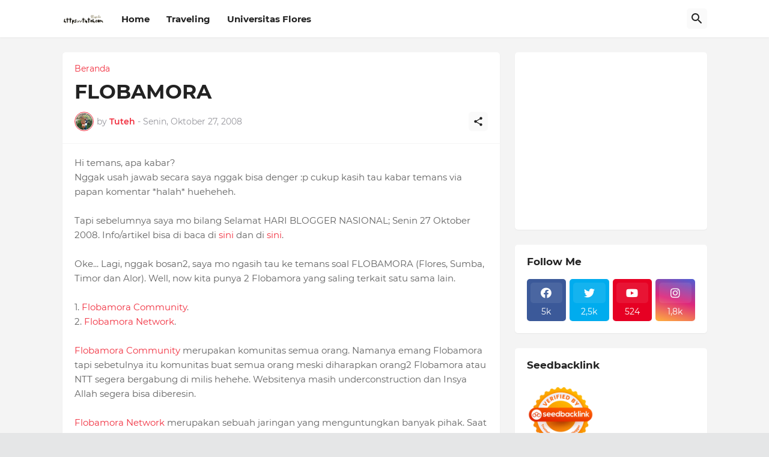

--- FILE ---
content_type: text/html; charset=UTF-8
request_url: https://www.tuteh.com/2008/10/flobamora.html
body_size: 42909
content:
<!DOCTYPE html>
<html class='ltr' dir='ltr' lang='id' xmlns='http://www.w3.org/1999/xhtml' xmlns:b='http://www.google.com/2005/gml/b' xmlns:data='http://www.google.com/2005/gml/data' xmlns:expr='http://www.google.com/2005/gml/expr'>
<head>
<script async='async' crossorigin='anonymous' src='https://pagead2.googlesyndication.com/pagead/js/adsbygoogle.js?client=ca-pub-3825086215631996'></script>
<meta content='text/html; charset=UTF-8' http-equiv='Content-Type'/>
<meta content='width=device-width, initial-scale=1, minimum-scale=1, user-scalable=yes' name='viewport'/>
<!-- DNS Prefetch -->
<link href='//fonts.googleapis.com' rel='dns-prefetch'/>
<link href='//fonts.gstatic.com' rel='dns-prefetch'/>
<link href='//dnjs.cloudflare.com' rel='dns-prefetch'/>
<link href='//1.bp.blogspot.com' rel='dns-prefetch'/>
<link href='//2.bp.blogspot.com' rel='dns-prefetch'/>
<link href='//3.bp.blogspot.com' rel='dns-prefetch'/>
<link href='//4.bp.blogspot.com' rel='dns-prefetch'/>
<link href='//blogger.googleusercontent.com' rel='dns-prefetch'/>
<link href='//www.blogger.com' rel='dns-prefetch'/>
<!-- Site Info -->
<meta content='blogger' name='generator'/>
<title>FLOBAMORA</title>
<meta content='BlogPacker, blog yang banyak bercerita tentang dunia hukum, travel, gaya hidup, kesehatan, teknologi, review, dan opini/ngoceh.' name='description'/>
<link href='https://www.tuteh.com/2008/10/flobamora.html' rel='canonical'/>
<link href='https://www.tuteh.com/favicon.ico' rel='icon' type='image/x-icon'/>
<meta content='#f12f3f' name='theme-color'/>
<!-- Open Graph Meta Tags -->
<meta content='id' property='og:locale'/>
<meta content='article' property='og:type'/>
<meta content='FLOBAMORA' property='og:title'/>
<meta content='BlogPacker' property='og:site_name'/>
<meta content='BlogPacker, blog yang banyak bercerita tentang dunia hukum, travel, gaya hidup, kesehatan, teknologi, review, dan opini/ngoceh.' property='og:description'/>
<meta content='https://www.tuteh.com/2008/10/flobamora.html' property='og:url'/>
<!-- Twitter Meta Tags -->
<meta content='summary_large_image' name='twitter:card'/>
<meta content='FLOBAMORA' name='twitter:title'/>
<meta content='BlogPacker, blog yang banyak bercerita tentang dunia hukum, travel, gaya hidup, kesehatan, teknologi, review, dan opini/ngoceh.' name='twitter:description'/>
<meta content='https://www.tuteh.com/2008/10/flobamora.html' name='twitter:domain'/>
<!-- Feed Links -->
<link rel="alternate" type="application/atom+xml" title="BlogPacker - Atom" href="https://www.tuteh.com/feeds/posts/default" />
<link rel="alternate" type="application/rss+xml" title="BlogPacker - RSS" href="https://www.tuteh.com/feeds/posts/default?alt=rss" />
<link rel="service.post" type="application/atom+xml" title="BlogPacker - Atom" href="https://www.blogger.com/feeds/18106639/posts/default" />

<link rel="alternate" type="application/atom+xml" title="BlogPacker - Atom" href="https://www.tuteh.com/feeds/6245773267659685566/comments/default" />
<!-- Styles and Scripts -->
<link href='https://cdnjs.cloudflare.com/ajax/libs/font-awesome/5.15.4/css/fontawesome.min.css' rel='stylesheet'/>
<style id='page-skin-1' type='text/css'><!--
/*
-----------------------------------------------
Blogger Template Style
Name:         BuzzSpot
Version:      1.0.0 - Free
Author:       Pro Blogger Templates
Author Url:   https://probloggertemplates.com/
-----------------------------------------------*/
/*-- Google Fonts --*/
@font-face{font-family:'Montserrat';font-style:italic;font-weight:400;font-display:swap;src:url(https://fonts.gstatic.com/s/montserrat/v18/JTUQjIg1_i6t8kCHKm459WxRxC7mw9c.woff2) format("woff2");unicode-range:U+0460-052F,U+1C80-1C88,U+20B4,U+2DE0-2DFF,U+A640-A69F,U+FE2E-FE2F}
@font-face{font-family:'Montserrat';font-style:italic;font-weight:400;font-display:swap;src:url(https://fonts.gstatic.com/s/montserrat/v18/JTUQjIg1_i6t8kCHKm459WxRzS7mw9c.woff2) format("woff2");unicode-range:U+0400-045F,U+0490-0491,U+04B0-04B1,U+2116}
@font-face{font-family:'Montserrat';font-style:italic;font-weight:400;font-display:swap;src:url(https://fonts.gstatic.com/s/montserrat/v18/JTUQjIg1_i6t8kCHKm459WxRxi7mw9c.woff2) format("woff2");unicode-range:U+0102-0103,U+0110-0111,U+0128-0129,U+0168-0169,U+01A0-01A1,U+01AF-01B0,U+1EA0-1EF9,U+20AB}
@font-face{font-family:'Montserrat';font-style:italic;font-weight:400;font-display:swap;src:url(https://fonts.gstatic.com/s/montserrat/v18/JTUQjIg1_i6t8kCHKm459WxRxy7mw9c.woff2) format("woff2");unicode-range:U+0100-024F,U+0259,U+1E00-1EFF,U+2020,U+20A0-20AB,U+20AD-20CF,U+2113,U+2C60-2C7F,U+A720-A7FF}
@font-face{font-family:'Montserrat';font-style:italic;font-weight:400;font-display:swap;src:url(https://fonts.gstatic.com/s/montserrat/v18/JTUQjIg1_i6t8kCHKm459WxRyS7m.woff2) format("woff2");unicode-range:U+0000-00FF,U+0131,U+0152-0153,U+02BB-02BC,U+02C6,U+02DA,U+02DC,U+2000-206F,U+2074,U+20AC,U+2122,U+2191,U+2193,U+2212,U+2215,U+FEFF,U+FFFD}
@font-face{font-family:'Montserrat';font-style:italic;font-weight:500;font-display:swap;src:url(https://fonts.gstatic.com/s/montserrat/v18/JTUPjIg1_i6t8kCHKm459WxZOg3z8fZwnCo.woff2) format("woff2");unicode-range:U+0460-052F,U+1C80-1C88,U+20B4,U+2DE0-2DFF,U+A640-A69F,U+FE2E-FE2F}
@font-face{font-family:'Montserrat';font-style:italic;font-weight:500;font-display:swap;src:url(https://fonts.gstatic.com/s/montserrat/v18/JTUPjIg1_i6t8kCHKm459WxZOg3z-PZwnCo.woff2) format("woff2");unicode-range:U+0400-045F,U+0490-0491,U+04B0-04B1,U+2116}
@font-face{font-family:'Montserrat';font-style:italic;font-weight:500;font-display:swap;src:url(https://fonts.gstatic.com/s/montserrat/v18/JTUPjIg1_i6t8kCHKm459WxZOg3z8_ZwnCo.woff2) format("woff2");unicode-range:U+0102-0103,U+0110-0111,U+0128-0129,U+0168-0169,U+01A0-01A1,U+01AF-01B0,U+1EA0-1EF9,U+20AB}
@font-face{font-family:'Montserrat';font-style:italic;font-weight:500;font-display:swap;src:url(https://fonts.gstatic.com/s/montserrat/v18/JTUPjIg1_i6t8kCHKm459WxZOg3z8vZwnCo.woff2) format("woff2");unicode-range:U+0100-024F,U+0259,U+1E00-1EFF,U+2020,U+20A0-20AB,U+20AD-20CF,U+2113,U+2C60-2C7F,U+A720-A7FF}
@font-face{font-family:'Montserrat';font-style:italic;font-weight:500;font-display:swap;src:url(https://fonts.gstatic.com/s/montserrat/v18/JTUPjIg1_i6t8kCHKm459WxZOg3z_PZw.woff2) format("woff2");unicode-range:U+0000-00FF,U+0131,U+0152-0153,U+02BB-02BC,U+02C6,U+02DA,U+02DC,U+2000-206F,U+2074,U+20AC,U+2122,U+2191,U+2193,U+2212,U+2215,U+FEFF,U+FFFD}
@font-face{font-family:'Montserrat';font-style:italic;font-weight:600;font-display:swap;src:url(https://fonts.gstatic.com/s/montserrat/v18/JTUPjIg1_i6t8kCHKm459WxZFgrz8fZwnCo.woff2) format("woff2");unicode-range:U+0460-052F,U+1C80-1C88,U+20B4,U+2DE0-2DFF,U+A640-A69F,U+FE2E-FE2F}
@font-face{font-family:'Montserrat';font-style:italic;font-weight:600;font-display:swap;src:url(https://fonts.gstatic.com/s/montserrat/v18/JTUPjIg1_i6t8kCHKm459WxZFgrz-PZwnCo.woff2) format("woff2");unicode-range:U+0400-045F,U+0490-0491,U+04B0-04B1,U+2116}
@font-face{font-family:'Montserrat';font-style:italic;font-weight:600;font-display:swap;src:url(https://fonts.gstatic.com/s/montserrat/v18/JTUPjIg1_i6t8kCHKm459WxZFgrz8_ZwnCo.woff2) format("woff2");unicode-range:U+0102-0103,U+0110-0111,U+0128-0129,U+0168-0169,U+01A0-01A1,U+01AF-01B0,U+1EA0-1EF9,U+20AB}
@font-face{font-family:'Montserrat';font-style:italic;font-weight:600;font-display:swap;src:url(https://fonts.gstatic.com/s/montserrat/v18/JTUPjIg1_i6t8kCHKm459WxZFgrz8vZwnCo.woff2) format("woff2");unicode-range:U+0100-024F,U+0259,U+1E00-1EFF,U+2020,U+20A0-20AB,U+20AD-20CF,U+2113,U+2C60-2C7F,U+A720-A7FF}
@font-face{font-family:'Montserrat';font-style:italic;font-weight:600;font-display:swap;src:url(https://fonts.gstatic.com/s/montserrat/v18/JTUPjIg1_i6t8kCHKm459WxZFgrz_PZw.woff2) format("woff2");unicode-range:U+0000-00FF,U+0131,U+0152-0153,U+02BB-02BC,U+02C6,U+02DA,U+02DC,U+2000-206F,U+2074,U+20AC,U+2122,U+2191,U+2193,U+2212,U+2215,U+FEFF,U+FFFD}
@font-face{font-family:'Montserrat';font-style:italic;font-weight:700;font-display:swap;src:url(https://fonts.gstatic.com/s/montserrat/v18/JTUPjIg1_i6t8kCHKm459WxZcgvz8fZwnCo.woff2) format("woff2");unicode-range:U+0460-052F,U+1C80-1C88,U+20B4,U+2DE0-2DFF,U+A640-A69F,U+FE2E-FE2F}
@font-face{font-family:'Montserrat';font-style:italic;font-weight:700;font-display:swap;src:url(https://fonts.gstatic.com/s/montserrat/v18/JTUPjIg1_i6t8kCHKm459WxZcgvz-PZwnCo.woff2) format("woff2");unicode-range:U+0400-045F,U+0490-0491,U+04B0-04B1,U+2116}
@font-face{font-family:'Montserrat';font-style:italic;font-weight:700;font-display:swap;src:url(https://fonts.gstatic.com/s/montserrat/v18/JTUPjIg1_i6t8kCHKm459WxZcgvz8_ZwnCo.woff2) format("woff2");unicode-range:U+0102-0103,U+0110-0111,U+0128-0129,U+0168-0169,U+01A0-01A1,U+01AF-01B0,U+1EA0-1EF9,U+20AB}
@font-face{font-family:'Montserrat';font-style:italic;font-weight:700;font-display:swap;src:url(https://fonts.gstatic.com/s/montserrat/v18/JTUPjIg1_i6t8kCHKm459WxZcgvz8vZwnCo.woff2) format("woff2");unicode-range:U+0100-024F,U+0259,U+1E00-1EFF,U+2020,U+20A0-20AB,U+20AD-20CF,U+2113,U+2C60-2C7F,U+A720-A7FF}
@font-face{font-family:'Montserrat';font-style:italic;font-weight:700;font-display:swap;src:url(https://fonts.gstatic.com/s/montserrat/v18/JTUPjIg1_i6t8kCHKm459WxZcgvz_PZw.woff2) format("woff2");unicode-range:U+0000-00FF,U+0131,U+0152-0153,U+02BB-02BC,U+02C6,U+02DA,U+02DC,U+2000-206F,U+2074,U+20AC,U+2122,U+2191,U+2193,U+2212,U+2215,U+FEFF,U+FFFD}
@font-face{font-family:'Montserrat';font-style:normal;font-weight:400;font-display:swap;src:url(https://fonts.gstatic.com/s/montserrat/v18/JTUSjIg1_i6t8kCHKm459WRhyzbi.woff2) format("woff2");unicode-range:U+0460-052F,U+1C80-1C88,U+20B4,U+2DE0-2DFF,U+A640-A69F,U+FE2E-FE2F}
@font-face{font-family:'Montserrat';font-style:normal;font-weight:400;font-display:swap;src:url(https://fonts.gstatic.com/s/montserrat/v18/JTUSjIg1_i6t8kCHKm459W1hyzbi.woff2) format("woff2");unicode-range:U+0400-045F,U+0490-0491,U+04B0-04B1,U+2116}
@font-face{font-family:'Montserrat';font-style:normal;font-weight:400;font-display:swap;src:url(https://fonts.gstatic.com/s/montserrat/v18/JTUSjIg1_i6t8kCHKm459WZhyzbi.woff2) format("woff2");unicode-range:U+0102-0103,U+0110-0111,U+0128-0129,U+0168-0169,U+01A0-01A1,U+01AF-01B0,U+1EA0-1EF9,U+20AB}
@font-face{font-family:'Montserrat';font-style:normal;font-weight:400;font-display:swap;src:url(https://fonts.gstatic.com/s/montserrat/v18/JTUSjIg1_i6t8kCHKm459Wdhyzbi.woff2) format("woff2");unicode-range:U+0100-024F,U+0259,U+1E00-1EFF,U+2020,U+20A0-20AB,U+20AD-20CF,U+2113,U+2C60-2C7F,U+A720-A7FF}
@font-face{font-family:'Montserrat';font-style:normal;font-weight:400;font-display:swap;src:url(https://fonts.gstatic.com/s/montserrat/v18/JTUSjIg1_i6t8kCHKm459Wlhyw.woff2) format("woff2");unicode-range:U+0000-00FF,U+0131,U+0152-0153,U+02BB-02BC,U+02C6,U+02DA,U+02DC,U+2000-206F,U+2074,U+20AC,U+2122,U+2191,U+2193,U+2212,U+2215,U+FEFF,U+FFFD}
@font-face{font-family:'Montserrat';font-style:normal;font-weight:500;font-display:swap;src:url(https://fonts.gstatic.com/s/montserrat/v18/JTURjIg1_i6t8kCHKm45_ZpC3gTD_u50.woff2) format("woff2");unicode-range:U+0460-052F,U+1C80-1C88,U+20B4,U+2DE0-2DFF,U+A640-A69F,U+FE2E-FE2F}
@font-face{font-family:'Montserrat';font-style:normal;font-weight:500;font-display:swap;src:url(https://fonts.gstatic.com/s/montserrat/v18/JTURjIg1_i6t8kCHKm45_ZpC3g3D_u50.woff2) format("woff2");unicode-range:U+0400-045F,U+0490-0491,U+04B0-04B1,U+2116}
@font-face{font-family:'Montserrat';font-style:normal;font-weight:500;font-display:swap;src:url(https://fonts.gstatic.com/s/montserrat/v18/JTURjIg1_i6t8kCHKm45_ZpC3gbD_u50.woff2) format("woff2");unicode-range:U+0102-0103,U+0110-0111,U+0128-0129,U+0168-0169,U+01A0-01A1,U+01AF-01B0,U+1EA0-1EF9,U+20AB}
@font-face{font-family:'Montserrat';font-style:normal;font-weight:500;font-display:swap;src:url(https://fonts.gstatic.com/s/montserrat/v18/JTURjIg1_i6t8kCHKm45_ZpC3gfD_u50.woff2) format("woff2");unicode-range:U+0100-024F,U+0259,U+1E00-1EFF,U+2020,U+20A0-20AB,U+20AD-20CF,U+2113,U+2C60-2C7F,U+A720-A7FF}
@font-face{font-family:'Montserrat';font-style:normal;font-weight:500;font-display:swap;src:url(https://fonts.gstatic.com/s/montserrat/v18/JTURjIg1_i6t8kCHKm45_ZpC3gnD_g.woff2) format("woff2");unicode-range:U+0000-00FF,U+0131,U+0152-0153,U+02BB-02BC,U+02C6,U+02DA,U+02DC,U+2000-206F,U+2074,U+20AC,U+2122,U+2191,U+2193,U+2212,U+2215,U+FEFF,U+FFFD}
@font-face{font-family:'Montserrat';font-style:normal;font-weight:600;font-display:swap;src:url(https://fonts.gstatic.com/s/montserrat/v18/JTURjIg1_i6t8kCHKm45_bZF3gTD_u50.woff2) format("woff2");unicode-range:U+0460-052F,U+1C80-1C88,U+20B4,U+2DE0-2DFF,U+A640-A69F,U+FE2E-FE2F}
@font-face{font-family:'Montserrat';font-style:normal;font-weight:600;font-display:swap;src:url(https://fonts.gstatic.com/s/montserrat/v18/JTURjIg1_i6t8kCHKm45_bZF3g3D_u50.woff2) format("woff2");unicode-range:U+0400-045F,U+0490-0491,U+04B0-04B1,U+2116}
@font-face{font-family:'Montserrat';font-style:normal;font-weight:600;font-display:swap;src:url(https://fonts.gstatic.com/s/montserrat/v18/JTURjIg1_i6t8kCHKm45_bZF3gbD_u50.woff2) format("woff2");unicode-range:U+0102-0103,U+0110-0111,U+0128-0129,U+0168-0169,U+01A0-01A1,U+01AF-01B0,U+1EA0-1EF9,U+20AB}
@font-face{font-family:'Montserrat';font-style:normal;font-weight:600;font-display:swap;src:url(https://fonts.gstatic.com/s/montserrat/v18/JTURjIg1_i6t8kCHKm45_bZF3gfD_u50.woff2) format("woff2");unicode-range:U+0100-024F,U+0259,U+1E00-1EFF,U+2020,U+20A0-20AB,U+20AD-20CF,U+2113,U+2C60-2C7F,U+A720-A7FF}
@font-face{font-family:'Montserrat';font-style:normal;font-weight:600;font-display:swap;src:url(https://fonts.gstatic.com/s/montserrat/v18/JTURjIg1_i6t8kCHKm45_bZF3gnD_g.woff2) format("woff2");unicode-range:U+0000-00FF,U+0131,U+0152-0153,U+02BB-02BC,U+02C6,U+02DA,U+02DC,U+2000-206F,U+2074,U+20AC,U+2122,U+2191,U+2193,U+2212,U+2215,U+FEFF,U+FFFD}
@font-face{font-family:'Montserrat';font-style:normal;font-weight:700;font-display:swap;src:url(https://fonts.gstatic.com/s/montserrat/v18/JTURjIg1_i6t8kCHKm45_dJE3gTD_u50.woff2) format("woff2");unicode-range:U+0460-052F,U+1C80-1C88,U+20B4,U+2DE0-2DFF,U+A640-A69F,U+FE2E-FE2F}
@font-face{font-family:'Montserrat';font-style:normal;font-weight:700;font-display:swap;src:url(https://fonts.gstatic.com/s/montserrat/v18/JTURjIg1_i6t8kCHKm45_dJE3g3D_u50.woff2) format("woff2");unicode-range:U+0400-045F,U+0490-0491,U+04B0-04B1,U+2116}
@font-face{font-family:'Montserrat';font-style:normal;font-weight:700;font-display:swap;src:url(https://fonts.gstatic.com/s/montserrat/v18/JTURjIg1_i6t8kCHKm45_dJE3gbD_u50.woff2) format("woff2");unicode-range:U+0102-0103,U+0110-0111,U+0128-0129,U+0168-0169,U+01A0-01A1,U+01AF-01B0,U+1EA0-1EF9,U+20AB}
@font-face{font-family:'Montserrat';font-style:normal;font-weight:700;font-display:swap;src:url(https://fonts.gstatic.com/s/montserrat/v18/JTURjIg1_i6t8kCHKm45_dJE3gfD_u50.woff2) format("woff2");unicode-range:U+0100-024F,U+0259,U+1E00-1EFF,U+2020,U+20A0-20AB,U+20AD-20CF,U+2113,U+2C60-2C7F,U+A720-A7FF}
@font-face{font-family:'Montserrat';font-style:normal;font-weight:700;font-display:swap;src:url(https://fonts.gstatic.com/s/montserrat/v18/JTURjIg1_i6t8kCHKm45_dJE3gnD_g.woff2) format("woff2");unicode-range:U+0000-00FF,U+0131,U+0152-0153,U+02BB-02BC,U+02C6,U+02DA,U+02DC,U+2000-206F,U+2074,U+20AC,U+2122,U+2191,U+2193,U+2212,U+2215,U+FEFF,U+FFFD}
/*-- Material Icons Font --*/
@font-face{font-family:"Material Icons Round";font-display:swap;font-style:normal;font-weight:400;src:url(https://fonts.gstatic.com/s/materialiconsround/v65/LDItaoyNOAY6Uewc665JcIzCKsKc_M9flwmP.woff2) format("woff2")}.mir{font-family:"Material Icons Round";font-weight:400;font-style:normal;font-size:24px;line-height:1;letter-spacing:normal;text-transform:none;display:inline-block;white-space:nowrap;word-wrap:normal;direction:ltr;-webkit-font-feature-settings:liga;-webkit-font-smoothing:antialiased}@font-face{font-family:"PBT Icons";font-display:block;font-style:normal;font-weight:400;src:url(https://fonts.gstatic.com/s/materialiconsround/v65/LDItaoyNOAY6Uewc665JcIzCKsKc_M9flwmP.woff2) format("woff2")}
/*-- Font Awesome 5 Brands 5.15.4 --*/
@font-face{font-family:"Font Awesome 5 Brands";font-display:swap;font-style:normal;font-weight:400;src:url(https://cdnjs.cloudflare.com/ajax/libs/font-awesome/5.15.4/webfonts/fa-brands-400.eot);src:url(https://cdnjs.cloudflare.com/ajax/libs/font-awesome/5.15.4/webfonts/fa-brands-400.eot?#iefix) format("embedded-opentype"),url(https://cdnjs.cloudflare.com/ajax/libs/font-awesome/5.15.4/webfonts/fa-brands-400.woff2) format("woff2"),url(https://cdnjs.cloudflare.com/ajax/libs/font-awesome/5.15.4/webfonts/fa-brands-400.woff) format("woff"),url(https://cdnjs.cloudflare.com/ajax/libs/font-awesome/5.15.4/webfonts/fa-brands-400.ttf) format("truetype"),url(https://cdnjs.cloudflare.com/ajax/libs/font-awesome/5.15.4/webfonts/fa-brands-400.svg#fontawesome) format("svg")}.fab{font-family:"Font Awesome 5 Brands";font-weight:400}
/*-- CSS Variables --*/
:root{
--body-font:'Montserrat', Arial, sans-serif;
--menu-font:'Montserrat', Arial, sans-serif;
--title-font:'Montserrat', Arial, sans-serif;
--text-font:'Montserrat', Arial, sans-serif;
--body-bg-color:#e5e6e7;
--body-bg:#e5e6e7 none repeat fixed top left;
--outer-bg:#f4f4f4;
--main-color:#f12f3f;
--title-color:#222222;
--title-hover-color:#f12f3f;
--text-color:#626262;
--meta-color:#97979d;
--meta-link-color:#f12f3f;
--thumbtag-bg:linear-gradient(135deg,#f8491b 0%,#f12f3f 50%,#dc1860 100%);
--thumbtag-color:#ffffff;
--entrytag-color:#f12f3f;
--header-bg:linear-gradient(135deg,#ffffff 0%,#ffffff 50%,#ffffff 100%);
--header-color:#222222;
--header-hover-color:#f12f3f;
--submenu-bg:#ffffff;
--submenu-color:#222222;
--submenu-hover-color:#f12f3f;
--mobilemenu-bg:#ffffff;
--mobilemenu-color:#222222;
--mobilemenu-hover-color:#f12f3f;
--widget-bg:#ffffff;
--footer-bg:#16161a;
--footer-color:#ffffff;
--footer-text-color:#AAAAAA;
--footerbar-bg:#09090a;
--footerbar-color:#ffffff;
--footerbar-hover-color:#f12f3f;
--footerbar-border-color:#2b2b2f;
--button-bg:linear-gradient(135deg,#f8491b 0%,#f12f3f 50%,#dc1860 100%);
--button-color:#ffffff;
--button-border:#f12f3f;
--light-weight:400;
--title-weight:700;
--gray-bg:rgba(155,155,155,0.05);
--border-color:#f5f5f5;
--radius:5px;
--widget-shadow: 0 1px 2px rgba(0,0,0,0.05);
--avatar-shadow:0px 1px 4px rgba(0,0,0,0.05);
}
html.rtl{
--body-font:'Cairo',Arial,sans-serif;
--menu-font:'Cairo',Arial,sans-serif;
--title-font:'Cairo',Arial,sans-serif;
--text-font:'Cairo',Arial,sans-serif;
}
/*-- Reset CSS --*/
html,body,a,abbr,acronym,address,applet,b,big,blockquote,caption,center,cite,code,dd,del,dfn,div,dl,dt,em,fieldset,font,form,input,button,h1,h2,h3,h4,h5,h6,i,iframe,img,ins,kbd,label,legend,li,object,p,pre,q,s,samp,small,span,strike,strong,sub,sup,table,tbody,td,tfoot,th,thead,tr,tt,u,ul,var{padding:0;margin:0;border:0;outline:none;vertical-align:baseline;background:0 0;text-decoration:none}dl,ul{list-style-position:inside;list-style:none}ul li{list-style:none}caption{text-align:center}img{border:none;position:relative}a,a:visited{text-decoration:none}.clearfix{clear:both}.section,.widget,.widget ul{margin:0;padding:0}a{color:var(--main-color)}a img{border:0}abbr{text-decoration:none}.separator a{text-decoration:none!important;clear:none!important;float:none!important;margin-left:0!important;margin-right:0!important}#Navbar1,#navbar-iframe,.widget-item-control,a.quickedit,.home-link,.feed-links{display:none!important}.center{display:table;margin:0 auto;position:relative}.widget > h2,.widget > h3{display:none}.widget iframe,.widget img{max-width:100%}button,input,select,textarea{background:transparent;font-family:var(--body-font);-webkit-appearance:none;-moz-appearance:none;appearance:none;outline:none;border-radius:0}button{cursor:pointer}input[type="search"]::-webkit-search-cancel-button{-webkit-appearance:none}
/*-- Main CSS --*/
*{box-sizing:border-box}
html{position:relative;word-break:break-word;word-wrap:break-word;text-rendering:optimizeLegibility;-webkit-font-smoothing:antialiased;-webkit-text-size-adjust:100%}
body{position:relative;background:var(--body-bg);background-color:var(--body-bg-color);font-family:var(--body-font);font-size:14px;color:var(--text-color);font-weight:400;font-style:normal;line-height:1.4em}
.rtl{direction:rtl}
h1,h2,h3,h4,h5,h6{font-family:var(--title-font);font-weight:700}
a,input,textarea,button{transition:all .0s ease}
#outer-wrapper{position:relative;overflow:hidden;width:100%;max-width:100%;background-color:var(--outer-bg);margin:0 auto;padding:0}
.is-boxed #outer-wrapper{width:1123px;max-width:100%;box-shadow:0 0 20px rgba(0,0,0,0.05)}
.container{position:relative}
.row-x1{width:1073px;max-width:100%}
.row-x2{width:100%}
.flex-c{display:flex;justify-content:center}
.flex-col{display:flex;flex-direction:column}
.flex-sb{display:flex;justify-content:space-between}
#content-wrapper{float:left;width:100%;overflow:hidden;padding:25px 0}
.is-left #content-wrapper > .container,.rtl .is-right #content-wrapper > .container{flex-direction:row-reverse}
.rtl .is-left #content-wrapper > .container{flex-direction:row}
.theiaStickySidebar:before,.theiaStickySidebar:after{content:'';display:table;clear:both}
#main-wrapper{position:relative;width:calc(100% - 345px)}
.no-sidebar #main-wrapper{width:100%}
#sidebar-wrapper{position:relative;width:320px}
.no-sidebar #sidebar-wrapper{display:none}
.entry-thumbnail,.entry-avatar,.comments .avatar-image-container{display:block;position:relative;overflow:hidden;background-color:var(--gray-bg);z-index:5;color:transparent}
.entry-thumbnail{border-radius:var(--radius)}
.thumbnail,.avatar{display:block;position:relative;width:100%;height:100%;background-size:cover;background-position:center center;background-repeat:no-repeat;z-index:1;transform-origin:center;opacity:0;transition:opacity .35s ease}
.thumbnail.pbt-lazy,.avatar.pbt-lazy{opacity:1}
.entry-thumbnail:hover .thumbnail,.cs:hover .entry-thumbnail .thumbnail{filter:brightness(1.03)}
.is-ytimg:after{position:absolute;content:'\e038';top:50%;right:50%;font-family:'Material Icons Round';font-size:56px;color:#fff;font-weight:400;z-index:5;transform:translate(50%,-50%);text-shadow:0 0 40px rgba(0,0,0,0.67);opacity:.8}
.sz-1.is-ytimg:after{transform:translate(50%,-50%) scale(1.15)}
.sz-2.is-ytimg:after{transform:translate(50%,-50%) scale(.9)}
.sz-3.is-ytimg:after{transform:translate(50%,-50%) scale(.75)}
.sz-4.is-ytimg:after{transform:translate(50%,-50%) scale(.65)}
.sz-5.is-ytimg:after{transform:translate(50%,-50%) scale(.45)}
.is-ytimg:hover:after,.cs:hover .is-ytimg:after{opacity:1}
.cs .is-ytimg:after{top:15px;right:15px;transform:translate(0)}
.rtl .cs .is-ytimg:after{left:15px;right:unset}
.entry-header{display:flex;flex-direction:column}
.entry-thumbnail .entry-category{display:flex;align-items:center;position:absolute;left:20px;bottom:20px;height:18px;background:var(--thumbtag-bg);font-size:10px;color:var(--thumbtag-color);font-weight:500;text-transform:uppercase;line-height:0;z-index:2;padding:0 8px 0;border-radius:var(--radius)}
.rtl .entry-thumbnail .entry-category{left:unset;right:20px}
.entry-header .entry-category{display:flex;font-size:13px;color:var(--entrytag-color);font-weight:600;margin:0 0 8px}
.entry-title{color:var(--title-color);font-weight:var(--title-weight);line-height:1.3em}
.entry-title a{display:block;color:var(--title-color)}
.entry-title a:hover{color:var(--title-hover-color)}
.entry-meta{display:flex;font-size:12px;color:var(--meta-color);font-weight:var(--light-weight);margin:4px 0 0}
.entry-meta .mi{display:flex}
.entry-meta .mi,.entry-meta .sp{margin:0 4px 0 0}
.rtl .entry-meta .mi,.rtl .entry-meta .sp{margin:0 0 0 4px}
.entry-meta .author-name{color:var(--meta-link-color);font-weight:600}
.excerpt{font-family:var(--text-font);line-height:1.5em;font-weight:var(--light-weight)}
.cs .entry-inner{display:block;position:relative;width:100%;height:100%;overflow:hidden}
.mask:before{content:'';position:absolute;left:0;right:0;bottom:0;height:80%;background-image:linear-gradient(to bottom,rgba(0,0,0,0) 25%,rgba(0,0,0,0.5));-webkit-backface-visibility:hidden;backface-visibility:hidden;z-index:2;opacity:1;margin:0;transition:opacity .25s ease}
.entry-info{position:absolute;left:0;bottom:0;width:100%;background:linear-gradient(to bottom,rgba(0,0,0,0),rgba(0,0,0,0.65));overflow:hidden;z-index:10;padding:15px}
.entry-info .entry-title{color:#fff;text-shadow:0 1px 2px rgba(0,0,0,0.2)}
.entry-info .entry-meta{color:#c5c5ca;text-shadow:0 1px 2px rgba(0,0,0,0.1)}
.entry-info .entry-meta .author-name{color:#d5d5da}
.entry-info .entry-category{width:-moz-fit-content;width:fit-content;margin:0 0 11px}
.btn{position:relative;border-radius:var(--radius)}
.error-msg{display:flex;align-items:center;font-size:14px;color:var(--meta-color);padding:20px 0;font-weight:400}
.loader{position:relative;width:100%;height:100%;overflow:hidden;display:flex;align-items:center;justify-content:center;margin:0}
.loader:after{content:'';display:block;width:30px;height:30px;box-sizing:border-box;margin:0;border:2px solid var(--main-color);border-right-color:var(--gray-bg);border-radius:100%;animation:spinner .65s infinite linear;transform-origin:center}
@keyframes spinner{0%{-webkit-transform:rotate(0deg);transform:rotate(0deg)}to{-webkit-transform:rotate(1turn);transform:rotate(1turn)}}
.overlay{visibility:hidden;opacity:0;position:fixed;top:0;left:0;right:0;bottom:0;background-color:rgba(22,22,26,0.5);z-index:1000;margin:0;transition:all .25s ease}
.social a:before{display:block;font-family:'Font Awesome 5 Brands';font-style:normal;font-weight:400}
.social .rss a:before,.social .share a:before,.social .email a:before,.social .external-link a:before{content:'\e0e5';font-family:'Material Icons Round'}
.social .share a:before{content:'\e80d'}
.social .email a:before{content:'\e0be'}
.social .external-link a:before{content:'\e89e'}
.sb-a .google a,.sb-h .google a:hover{background-color:#1a73e8}
.sb-a .blogger a,.sb-h .blogger a:hover{background-color:#ff5722}
.sb-a .apple a,.sb-h .apple a:hover{background-color:#333}
.sb-a .amazon a,.sb-h .amazon a:hover{background-color:#fe9800}
.sb-a .microsoft a,.sb-h .microsoft a:hover{background-color:#0067B8}
.sb-a .facebook a,.sb-a .facebook-f a,.sb-h .facebook a:hover,.sb-h .facebook-f a:hover{background-color:#3b5999}
.sb-a .twitter a,.sb-h .twitter a:hover{background-color:#00acee}
.sb-a .youtube a,.sb-h .youtube a:hover{background-color:#e60023}
.sb-a .instagram a,.sb-h .instagram a:hover{background:linear-gradient(15deg,#ffb13d,#dd277b,#4d5ed4)}
.sb-a .pinterest a,.sb-a .pinterest-p a,.sb-h .pinterest a:hover,.sb-h .pinterest-p a:hover{background-color:#e60023}
.sb-a .dribbble a,.sb-h .dribbble a:hover{background-color:#ea4c89}
.sb-a .linkedin a,.sb-h .linkedin a:hover{background-color:#0077b5}
.sb-a .tumblr a,.sb-h .tumblr a:hover{background-color:#365069}
.sb-a .twitch a,.sb-h .twitch a:hover{background-color:#6441a5}
.sb-a .rss a,.sb-h .rss a:hover{background-color:#ffc200}
.sb-a .skype a,.sb-h .skype a:hover{background-color:#00aff0}
.sb-a .stumbleupon a,.sb-h .stumbleupon a:hover{background-color:#eb4823}
.sb-a .vk a,.sb-h .vk a:hover{background-color:#4a76a8}
.sb-a .stack-overflow a,.sb-h .stack-overflow a:hover{background-color:#f48024}
.sb-a .github a,.sb-h .github a:hover{background-color:#24292e}
.sb-a .soundcloud a,.sb-h .soundcloud a:hover{background:linear-gradient(#ff7400,#ff3400)}
.sb-a .behance a,.sb-h .behance a:hover{background-color:#191919}
.sb-a .digg a,.sb-h .digg a:hover{background-color:#1b1a19}
.sb-a .delicious a,.sb-h .delicious a:hover{background-color:#0076e8}
.sb-a .codepen a,.sb-h .codepen a:hover{background-color:#000}
.sb-a .flipboard a,.sb-h .flipboard a:hover{background-color:#f52828}
.sb-a .reddit a,.sb-h .reddit a:hover{background-color:#ff4500}
.sb-a .whatsapp a,.sb-h .whatsapp a:hover{background-color:#3fbb50}
.sb-a .messenger a,.sb-h .messenger a:hover{background-color:#0084ff}
.sb-a .snapchat a,.sb-h .snapchat a:hover{background-color:#ffe700}
.sb-a .telegram a,.sb-h .telegram a:hover{background-color:#179cde}
.sb-a .steam a,.sb-h .steam a:hover{background:linear-gradient(5deg,#0d89bc,#112c5b,#0d1c47)}
.sb-a .discord a,.sb-h .discord a:hover{background-color:#7289da}
.sb-a .quora a,.sb-h .quora a:hover{background-color:#b92b27}
.sb-a .tiktok a,.sb-h .tiktok a:hover{background-color:#fe2c55}
.sb-a .share a,.sb-h .share a:hover{background-color:var(--meta-color)}
.sb-a .email a,.sb-h .email a:hover{background-color:#888}
.sb-a .external-link a,.sb-h .external-link a:hover{background-color:var(--title-color)}
.sc-a .blogger a,.sc-h .blogger a:hover{color:#1a73e8}
.sc-a .blogger a,.sc-h .blogger a:hover{color:#ff5722}
.sc-a .apple a,.sc-h .apple a:hover{color:#333}
.sc-a .amazon a,.sc-h .amazon a:hover{color:#fe9800}
.sc-a .microsoft a,.sc-h .microsoft a:hover{color:#0067B8}
.sc-a .facebook a,.sc-a .facebook-f a,.sc-h .facebook a:hover,.sc-h .facebook-f a:hover{color:#3b5999}
.sc-a .twitter a,.sc-h .twitter a:hover{color:#00acee}
.sc-a .youtube a,.sc-h .youtube a:hover{color:#e60023}
.sc-a .instagram a,.sc-h .instagram a:hover{color:#dd277b}
.sc-a .pinterest a,.sc-a .pinterest-p a,.sc-h .pinterest a:hover,.sc-h .pinterest-p a:hover{color:#e60023}
.sc-a .dribbble a,.sc-h .dribbble a:hover{color:#ea4c89}
.sc-a .linkedin a,.sc-h .linkedin a:hover{color:#0077b5}
.sc-a .tumblr a,.sc-h .tumblr a:hover{color:#365069}
.sc-a .twitch a,.sc-h .twitch a:hover{color:#6441a5}
.sc-a .rss a,.sc-h .rss a:hover{color:#ffc200}
.sc-a .skype a,.sc-h .skype a:hover{color:#00aff0}
.sc-a .stumbleupon a,.sc-h .stumbleupon a:hover{color:#eb4823}
.sc-a .vk a,.sc-h .vk a:hover{color:#4a76a8}
.sc-a .stack-overflow a,.sc-h .stack-overflow a:hover{color:#f48024}
.sc-a .github a,.sc-h .github a:hover{color:#24292e}
.sc-a .soundcloud a,.sc-h .soundcloud a:hover{color:#ff7400}
.sc-a .behance a,.sc-h .behance a:hover{color:#191919}
.sc-a .digg a,.sc-h .digg a:hover{color:#1b1a19}
.sc-a .delicious a,.sc-h .delicious a:hover{color:#0076e8}
.sc-a .codepen a,.sc-h .codepen a:hover{color:#000}
.sc-a .flipboard a,.sc-h .flipboard a:hover{color:#f52828}
.sc-a .reddit a,.sc-h .reddit a:hover{color:#ff4500}
.sc-a .whatsapp a,.sc-h .whatsapp a:hover{color:#3fbb50}
.sc-a .messenger a,.sc-h .messenger a:hover{color:#0084ff}
.sc-a .snapchat a,.sc-h .snapchat a:hover{color:#ffe700}
.sc-a .telegram a,.sc-h .telegram a:hover{color:#179cde}
.sc-a .steam a,.sc-h .steam a:hover{color:#112c5b}
.sc-a .discord a,.sc-h .discord a:hover{color:#7289da}
.sc-a .quora a,.sc-h .quora a:hover{color:#b92b27}
.sc-a .tiktok a,.sc-h .tiktok a:hover{color:#fe2c55}
.sc-a .share a,.sc-h .share a:hover{color:var(--meta-color)}
.sc-a .email a,.sc-h .email a:hover{color:#888}
.sc-a .external-link a,.sc-h .external-link a:hover{color:var(--title-color)}
#header-wrapper{float:left;width:100%;z-index:50}
.main-header,.header-inner,.header-header{float:left;width:100%;height:62px;background:var(--header-bg)}
.header-inner{background:rgba(0,0,0,0)}
.header-header{box-shadow:var(--widget-shadow)}
.header-inner.is-fixed .header-header{box-shadow:0 1px 8px rgba(0,0,0,0.1)}
.header-inner.is-fixed{position:fixed;top:-124px;left:0;width:100%;z-index:990;backface-visibility:hidden;visibility:hidden;opacity:0;transform:translate3d(0,0,0);transition:all .25s ease}
.header-inner.is-fixed.show{visibility:visible;opacity:1;transform:translate3d(0,124px,0)}
.is-boxed .header-header{float:none;width:1123px;max-width:100%;margin:0 auto;padding:0}
.header-items{position:relative;display:flex;flex-wrap:wrap;justify-content:space-between;--search-width:320px}
.flex-left{display:flex;align-items:center;z-index:15}
.flex-right{display:flex;align-items:center;position:absolute;top:0;right:0;height:62px;z-index:15;transition:all .17s ease}
.rtl .flex-right{left:0;right:unset}
.main-logo{display:flex;align-items:center;flex-shrink:0;height:62px;overflow:hidden;margin:0 28px 0 0}
.rtl .main-logo{margin:0 0 0 28px}
.main-logo img{display:block;width:auto;height:auto;max-height:40px}
.main-logo .title{max-width:100%;font-size:25px;color:var(--header-color);line-height:40px;font-weight:700;overflow:hidden;white-space:nowrap;text-overflow:ellipsis}
.main-logo .title a{color:var(--header-color)}
.main-logo .title a:hover{color:var(--header-hover-color)}
.main-logo #h1-off{display:none;visibility:hidden}
#x1c3a-main-menu{z-index:10;transition:all .17s ease}
#x1c3a-main-menu .widget,#x1c3a-main-menu .widget > .widget-title{display:none}
#x1c3a-main-menu .show-menu{display:block}
.main-nav{display:flex;height:62px}
.main-nav > li{position:relative;display:flex;flex-shrink:0}
.main-nav > li + li{margin:0 0 0 28px}
.rtl .main-nav > li + li{margin:0 28px 0 0}
.main-nav > li > a{display:flex;font-family:var(--menu-font);font-size:15px;color:var(--header-color);font-weight:700;align-items:center}
.main-nav > li:hover > a{color:var(--header-hover-color)}
.main-nav .has-sub > a:after{display:inline-block;content:'\e5cf';font-family:'Material Icons Round';font-size:16px;font-weight:400;margin:-4px 0 0 2px}
.rtl .main-nav .has-sub > a:after{margin:-4px 2px 0 0}
.main-nav .sub-menu,.main-nav .ul{position:absolute;left:0;top:62px;width:180px;background-color:var(--submenu-bg);z-index:99999;padding:6px 0;border-radius:var(--radius);backface-visibility:hidden;visibility:hidden;opacity:0;box-shadow:0 1px 2px rgba(0,0,0,0.05),0 5px 10px 0 rgba(0,0,0,0.05)}
.rtl .main-nav .sub-menu,.rtl .main-nav .ul{left:auto;right:0}
.main-nav .sub-menu.sm-1{left:-14px}
.rtl .main-nav .sub-menu.sm-1{left:unset;right:-14px}
.main-nav .sub-menu.sm-2{top:-6px;left:100%}
.rtl .main-nav .sub-menu.sm-2{left:unset;right:100%}
.main-nav .sub-menu li{position:relative;display:block}
.main-nav .sub-menu li a{display:flex;justify-content:space-between;font-size:14px;color:var(--submenu-color);padding:8px 15px}
.main-nav .sub-menu li:hover > a{color:var(--submenu-hover-color)}
.main-nav .sub-menu > .has-sub > a:after{content:'\e5cc';margin:0 -5px}
.rtl .main-nav .sub-menu > .has-sub > a:after{content:'\e5cb'}
.main-nav .sub-menu,.main-nav .ul{transition:all .17s ease}
.main-nav li:hover > .sub-menu,.main-nav li:hover .ul{backface-visibility:inherit;visibility:visible;opacity:1}
.mobile-menu-toggle{display:none;height:34px;font-size:26px;color:var(--header-color);align-items:center;padding:0 13px 0 16px}
.rtl .mobile-menu-toggle{padding:0 16px 0 13px}
.mobile-menu-toggle:after{content:'\e5d2';font-family:'Material Icons Round';font-weight:400}
.mobile-menu-toggle:hover{color:var(--header-hover-color)}
.toggle-wrap{display:flex;align-items:center;z-index:20}
.search-toggle{display:flex;align-items:center;justify-content:center;width:34px;height:34px;background-color:var(--gray-bg);color:var(--header-color);font-size:24px}
.search-toggle:before{display:block;content:'\e8b6';font-family:'Material Icons Round';font-weight:400}
.search-toggle:hover{color:var(--header-hover-color)}
@-webkit-keyframes showSearch{0%{width:95%;opacity:0}100%{width:100%;opacity:1}}
#main-search-wrap{display:none;position:absolute;top:0;right:0;width:var(--search-width);height:62px;z-index:25;transition:all 0s ease}
.rtl #main-search-wrap{left:0;right:unset}
.main-search{position:relative;float:right;width:100%;height:100%;display:flex;align-items:center;animation:showSearch .17s ease}
.rtl .main-search{float:left}
.main-search .search-form{display:flex;flex:1;height:34px}
.main-search .search-input{width:100%;flex:1;font-family:inherit;font-size:16px;color:var(--header-color);font-weight:var(--light-weight);text-align:left}
.rtl .main-search .search-input{text-align:right}
.main-search .search-input::placeholder{color:var(--header-color);opacity:.65;outline:none}
.main-search .search-toggle:before{content:'\e5cd'}
.search-active .x1c3a-main-menu,.search-active .flex-right{visibility:hidden;opacity:0}
#slide-menu{display:none;position:fixed;width:300px;height:100%;top:0;left:0;bottom:0;background-color:var(--mobilemenu-bg);overflow:hidden;z-index:1010;left:0;-webkit-transform:translate3d(-100%,0,0);transform:translate3d(-100%,0,0);visibility:hidden;box-shadow:3px 0 10px rgba(0,0,0,0.1);transition:all .25s ease}
.rtl #slide-menu{left:unset;right:0;-webkit-transform:translate3d(100%,0,0);transform:translate3d(100%,0,0)}
.nav-active #slide-menu,.rtl .nav-active #slide-menu{-webkit-transform:translate3d(0,0,0);transform:translate3d(0,0,0);visibility:visible}
.slide-menu-header{height:62px;background:var(--header-bg);overflow:hidden;display:flex;align-items:center;justify-content:space-between;box-shadow:0 1px 8px rgba(0,0,0,0.1)}
.mobile-logo{display:flex;flex:1;width:100%;overflow:hidden;padding:0 0 0 20px}
.rtl .mobile-logo{padding:0 20px 0 0}
.mobile-logo .homepage{max-width:100%;font-size:25px;color:var(--header-color);line-height:40px;font-weight:700;overflow:hidden;white-space:nowrap;text-overflow:ellipsis}
.mobile-logo .homepage:hover{color:var(--header-hover-color)}
.mobile-logo .logo-img img{display:block;width:auto;max-width:100%;height:auto;max-height:40px}
.hide-mobile-menu{display:flex;height:100%;color:var(--header-color);font-size:26px;align-items:center;z-index:20;padding:0 15px}
.hide-mobile-menu:before{content:'\e5cd';font-family:'Material Icons Round';font-weight:400}
.hide-mobile-menu:hover{color:var(--header-hover-color)}
.slide-menu-flex{display:flex;height:calc(100% - 62px);flex-direction:column;justify-content:space-between;overflow:hidden;overflow-y:auto;-webkit-overflow-scrolling:touch}
.mobile-menu{padding:20px}
.mobile-menu .sub-menu{display:none;grid-column:1/3;overflow:hidden}
.mobile-menu ul li a{display:block;font-size:14px;color:var(--mobilemenu-color);font-weight:400;padding:10px 0}
.mobile-menu > ul > li > a{font-family:var(--menu-font);font-weight:700;text-transform:uppercase}
.mobile-menu li.has-sub{display:grid;grid-template-columns:1fr 30px}
.mobile-menu .submenu-toggle{display:flex;align-items:center;justify-content:center;align-self:center;height:30px;background-color:var(--gray-bg);font-size:24px;color:var(--mobilemenu-color)}
.mobile-menu .submenu-toggle:before{content:'\e5cf';font-family:'Material Icons Round';font-weight:400}
.mobile-menu .expanded > .submenu-toggle:before{content:'\e5ce'}
.mobile-menu ul li a:hover,.mobile-menu .submenu-toggle:hover{color:var(--mobilemenu-hover-color)}
.mobile-menu li.has-sub li a{font-size:14px;opacity:.75;padding:10px 15px}
.mobile-menu li.has-sub li li a{padding:10px 30px}
.mm-footer{padding:20px}
.mm-footer ul{display:flex;flex-wrap:wrap}
.mm-footer li{margin:0 15px 0 0}
.rtl .mm-footer li{margin:0 0 0 15px}
.mm-footer li:last-child{margin:0}
.mm-footer .link-list{margin:10px 0 0}
.mm-footer .link-list li{margin-top:5px}
.mm-footer a{display:block;font-size:14px;color:var(--mobilemenu-color)}
.mm-footer .rss a,.mm-footer .email a,.mm-footer .external-link a{font-size:18px}
.mm-footer .social a:hover{opacity:.9}
.mm-footer .link-list a:hover{color:var(--mobilemenu-hover-color)}
.main-title-wrap{display:flex;align-items:center;justify-content:space-between;margin:0 0 20px}
.main-title-wrap > .title{display:flex;align-items:center;position:relative;font-size:17px;color:var(--title-color);line-height:1;margin:0}
.main-title-wrap > .title:after{display:inline-block;content:'\e5cc';font-family:'Material Icons Round';font-size:20px;color:var(--main-color);font-weight:400;line-height:0;margin:3px 0 0 -3px}
.rtl .main-title-wrap > .title:after{content:'\e5cb';margin: 3px -3px 0 0}
.main-title-wrap > .title-link{font-size:14px;color:var(--meta-color);line-height:1;font-weight:var(--light-weight)}
.main-title-wrap > .title-link:hover{color:var(--main-color)}
.list-items{display:grid;grid-template-columns:1fr;grid-gap:25px}
.list-items .post{display:flex;position:relative;background-color:var(--widget-bg);overflow:hidden;z-index:10;border-radius:var(--radius);box-shadow:var(--widget-shadow)}
.list-items .entry-thumbnail{width:320px;max-width:50%;height:192px;min-height:100%;border-radius:0}
.list-items .entry-header{flex:1;align-self:center;padding:18px}
.list-items .entry-title{font-size:21px}
.list-items .entry-excerpt{font-size:14px;margin:6px 0 0}
.list-items .entry-meta{flex-wrap:wrap;margin:8px 0 0}
.grid-items{display:grid;grid-template-columns:repeat(2,1fr);grid-gap:25px}
.grid-items .post{display:flex;flex-direction:column;position:relative;background-color:var(--widget-bg);overflow:hidden;z-index:10;border-radius:var(--radius);box-shadow:var(--widget-shadow)}
.grid-items .entry-thumbnail{width:100%;height:180px;border-radius:0}
.grid-items .entry-header{padding:20px}
.grid-items .entry-title{font-size:21px}
.grid-items .entry-excerpt{display:-webkit-box;font-size:14px;overflow:hidden;-webkit-line-clamp:2;-webkit-box-orient:vertical;margin:6px 0 0}
.grid-items .entry-meta{flex-wrap:wrap;margin:8px 0 0}
#main,.index-blog{float:left;width:100%}
.queryMessage .query-info{display:flex;align-items:center;font-family:var(--title-font);font-size:17px;color:var(--title-color);font-weight:var(--title-weight);margin:0 0 20px}
.no-posts .queryMessage .query-info{margin:0}
.queryMessage .query-info:after{display:inline-block;content:'\e5cc';font-family:'Material Icons Round';font-size:20px;color:var(--main-color);font-weight:400;line-height:0;margin:3px 0 0 -3px}
.rtl .queryMessage .query-info:after{content:'\e5cb';margin:3px -3px 0 0}
.queryEmpty{font-size:14px;color:var(--meta-color);text-align:center;margin:50px 0}
.index-post-wrap .post.ad-type{display:block}
@keyframes postFadeInUp{0%{opacity:0;transform:translate3d(0,10px,0)}100%{opacity:1;transform:translate3d(0,0,0)}}
.index-post-wrap .post.fadeInUp{animation:postFadeInUp .5s ease}
.item-post-inner{background-color:var(--widget-bg);border-radius:var(--radius);box-shadow:var(--widget-shadow)}
#breadcrumb{display:flex;font-size:14px;color:var(--meta-color);font-weight:var(--light-weight);line-height:1;margin:0 0 10px}
#breadcrumb a{color:var(--meta-color)}
#breadcrumb a.home,#breadcrumb a:hover{color:var(--main-color)}
#breadcrumb .separator:after{content:'\e5cc';font-family:'Material Icons Round';font-size:16px;font-weight:400;font-style:normal;vertical-align:middle}
.rtl #breadcrumb .separator:after{content:'\e5cb'}
.item-post h1.entry-title{font-size:33px}
.entry-header.p-eh{padding:20px;border-bottom:1px solid var(--border-color)}
.p-eh .entry-meta{justify-content:space-between;font-size:14px;margin:13px 0 0}
.entry-meta .align-left,.entry-meta .align-right{display:flex;align-items:center}
.p-eh .entry-meta .mi,.p-eh .entry-meta .sp{margin:0 4px 0 0}
.rtl .entry-meta .mi,.rtl .p-eh .entry-meta .sp{margin:0 0 0 4px}
.entry-meta .entry-avatar{width:32px;height:32px;background-color:var(--widget-bg);overflow:hidden;padding:1px;margin:0 5px 0 0;border:1px solid var(--main-color);border-radius:50%}
.rtl .entry-meta .entry-avatar{margin:0 0 0 5px}
.entry-meta .avatar{z-index:2;border-radius:50%}
.entry-meta .al-items{display:flex}
.share-toggle{display:flex;align-items:center;justify-content:center;width:32px;height:32px;background-color:var(--gray-bg);color:var(--title-color);font-size:18px;border-radius:var(--radius)}
.share-toggle:before{display:block;content:'\e80d';font-family:'Material Icons Round';line-height:0;font-weight:400}
.rtl .share-toggle:before{transform:rotate3d(0,1,0,180deg)}
.share-toggle:hover{color:var(--title-hover-color)}
.entry-content-wrap{padding:20px}
#post-body{position:relative;float:left;width:100%;font-family:var(--text-font);font-size:15px;color:var(--text-color);line-height:1.6em}
.post-body p{margin-bottom:25px}
.post-body h1,.post-body h2,.post-body h3,.post-body h4,.post-body h5,.post-body h6{font-size:17px;color:var(--title-color);line-height:1.3em;margin:0 0 20px}
.post-body h1{font-size:26px}
.post-body h2{font-size:23px}
.post-body h3{font-size:20px}
.post-body img{height:auto!important}
blockquote{position:relative;background-color:var(--gray-bg);color:var(--title-color);font-style:normal;padding:20px;margin:0;border-radius:var(--radius)}
blockquote:before{position:absolute;top:0;left:5px;content:'\e244';font-family:'Material Icons Round';font-size:60px;color:var(--title-color);font-style:normal;font-weight:400;line-height:1;opacity:.05;margin:0}
.rtl blockquote:before{left:unset;right:5px}
.post-body ul{padding:0 0 0 20px;margin:10px 0}
.rtl .post-body ul{padding:0 20px 0 0}
.post-body li{margin:8px 0;padding:0}
.post-body ul li,.post-body ol ul li{list-style:none}
.post-body ul li:before,.post-body ul li ul li ul li:before{display:inline-block;content:'\ef4a';font-family:'Material Icons Round';font-size:.4em;line-height:1;vertical-align:middle;margin:0 5px 0 0}
.post-body ul li ul li:before{content:'\e57b'}
.rtl .post-body ul li:before{margin:0 0 0 5px}
.post-body ol{counter-reset:pbt;padding:0 0 0 20px;margin:10px 0}
.rtl .post-body ol{padding:0 20px 0 0}
.post-body ol > li{counter-increment:pbt;list-style:none}
.post-body ol > li:before{display:inline-block;content:counters(pbt,'.')'.';margin:0 5px 0 0}
.rtl .post-body ol > li:before{margin:0 0 0 5px}
.post-body u{text-decoration:underline}
.post-body strike{text-decoration:line-through}
.post-body sup{vertical-align:super}
.post-body a{color:var(--main-color)}
.post-body a:hover{text-decoration:underline}
.post-body a.button{display:inline-block;height:34px;background:var(--button-bg);font-family:var(--body-font);font-size:15px;color:var(--button-color);font-weight:400;line-height:34px;text-align:center;text-decoration:none;cursor:pointer;padding:0 20px;margin:0 6px 8px 0}
.rtl .post-body a.button{margin:0 0 8px 6px}
.post-body a.button.x2{height:46px;font-size:18px;line-height:46px}
.post-body a.button.is-c,.rtl.post-body a.button.is-c{margin:0 3px 8px}
.post-body a.button.x2 span{display:inline-block;background-color:rgba(255,255,255,0.1);font-size:14px;line-height:14px;padding:6px;margin:0 0 0 20px;border-radius:var(--radius)}
.rtl .post-body a.button.x2 span{margin:0 20px 0 0}
.post-body .button:before{display:inline-block;font-family:'Material Icons Round';font-size:16px;font-weight:400;line-height:1;vertical-align:middle;margin:-1px 6px 0 0}
.rtl .post-body .button:before{margin:-1px 0 0 6px}
.post-body a.btn.x2:before{font-size:20px;margin:-2px 6px 0 0}
.rtl .post-body a.btn.x2:before{margin:-2px 0 0 6px}
.post-body .btn.preview:before{content:'\e8f4'}
.post-body .btn.download:before{content:'\f090'}
.post-body .btn.link:before{content:'\e157'}
.post-body .btn.cart:before{content:'\e8cc'}
.post-body .btn.info:before{content:'\e88e'}
.post-body .btn.share:before{content:'\e80d'}
.post-body .btn.contact:before{content:'\e0e1'}
.post-body .btn.whatsapp:before{content:'\f232';font-family:'Font Awesome 5 Brands';font-style:normal}
.post-body .btn.paypal:before{content:'\f1ed';font-family:'Font Awesome 5 Brands';font-style:normal}
.post-body .btn.gift:before{content:'\e8f6'}
.post-body a.color{color:#fff}
.post-body a.button:hover{opacity:.9}
.alert-message{display:block;background-color:var(--gray-bg);padding:20px;border:1px solid var(--border-color);border-radius:var(--radius)}
.alert-message.alert-success{background-color:rgba(39,174,96,0.1);color:rgba(39,174,96,1);border-color:rgba(39,174,96,0.1)}
.alert-message.alert-info{background-color:rgba(41,128,185,0.1);color:rgba(41,128,185,1);border-color:rgba(41,128,185,0.1)}
.alert-message.alert-warning{background-color:rgba(243,156,18,0.1);color:rgba(243,156,18,1);border-color:rgba(243,156,18,0.1)}
.alert-message.alert-error{background-color:rgba(231,76,60,0.1);color:rgba(231,76,60,1);border-color:rgba(231,76,60,0.1)}
.alert-message:before{display:inline-block;font-family:'Material Icons Round';font-size:18px;line-height:1;font-weight:400;vertical-align:middle;margin:0 5px 0 0}
.rtl .alert-message:before{margin:0 0 0 5px}
.alert-message.alert-success:before{content:'\e86c'}
.alert-message.alert-info:before{content:'\e88e'}
.alert-message.alert-warning:before{content:'\e000'}
.alert-message.alert-error:before{content:'\e5c9'}
.post-body table{width:100%;overflow-x:auto;text-align:left;margin:0;border-collapse:collapse;border:1px solid var(--border-color)}
.rtl .post-body table{text-align:right}
.post-body table td,.post-body table th{padding:6px 12px;border:1px solid var(--border-color)}
.post-body table thead th{color:var(--title-color);vertical-align:bottom}
table.tr-caption-container,table.tr-caption-container td,table.tr-caption-container th{line-height:1;padding:0;border:0}
table.tr-caption-container td.tr-caption{font-size:12px;color:var(--meta-color);font-style:italic;padding:6px 0 0}
.post-body .contact-form-widget{display:table;width:100%;font-family:var(--body-font)}
.post-body .contact-form-widget .cf-s{font-size:15px}
.post-body .contact-form-name.cf-s{width:calc(50% - 5px)}
.rtl .post-body .contact-form-name{float:right}
.post-body .contact-form-email.cf-s{float:right;width:calc(50% - 5px)}
.rtl .post-body .contact-form-email{float:left}
.post-body .contact-form-button-submit{font-size:15px}
.post-body pre,pre.code-box{display:block;background-color:var(--gray-bg);font-family:Monospace;font-size:13px;color:var(--title-color);white-space:pre-wrap;line-height:1.4em;padding:20px;border:1px solid var(--border-color);border-radius:var(--radius)}
.post-body .google-auto-placed{margin:25px 0}
.youtube-video{position:relative;width:100%;padding:0;padding-top:56%}
.youtube-video iframe{position:absolute;top:0;left:0;width:100%;height:100%}
.entry-labels{display:flex;flex-wrap:wrap;margin:20px 0 0}
.entry-labels > *{display:flex;align-items:center;height:20px;background-color:var(--gray-bg);font-size:12px;color:var(--title-color);padding:0 6px;margin:5px 5px 0 0}
.rtl .entry-labels > *{margin:5px 0 0 5px}
.entry-labels span{background-color:var(--title-color);color:var(--widget-bg)}
.entry-labels a:hover{color:var(--title-hover-color)}
.post-share{padding:15px 20px 20px;border-top:1px solid var(--border-color)}
ul.share-a{display:flex;flex-wrap:wrap;align-items:flex-start}
.share-a .btn{display:flex;align-items:center;justify-content:center;width:36px;height:36px;font-size:16px;color:#fff;font-weight:400;overflow:hidden;margin:5px 5px 0 0}
.rtl .share-a .btn{margin:5px 0 0 5px}
.share-a .email .btn{font-size:18px}
.share-a .has-span .btn{width:auto;justify-content:space-between;padding:4px}
.share-a .has-span .btn:before{display:flex;align-items:center;justify-content:center;flex-shrink:0;width:28px;height:28px;background-color:rgba(255,255,255,0.08);border-radius:var(--radius)}
.share-a .btn span{font-size:14px;padding:0 15px}
.share-a .sl-btn{position:relative;overflow:visible;font-size:18px;color:var(--title-color);margin:5px 10px 0 0;border:1px solid var(--border-color);border-radius:var(--radius)}
.share-a .sl-btn:before,.share-a .sl-btn:after{position:absolute;content:'';height:0;width:0;pointer-events:none;top:calc(50% - 6px);right:-12px;border:6px solid transparent;border-left-color:var(--border-color);transition:all .17s ease}
.share-a .sl-btn:after{top:calc(50% - 5px);right:-10px;border:5px solid transparent;border-left-color:var(--widget-bg)}
.sl-btn .sl-ico:before{display:block;content:'\e80d';font-family:'Material Icons Round';font-style:normal;line-height:0;font-weight:400}
.rtl .share-a .sl-btn{margin:5px 0 0 10px;transform:rotate3d(0,1,0,180deg)}
.share-a .show-more .btn{background-color:rgba(155,155,155,0.15);font-size:28px;color:rgba(155,155,155,0.9)}
.share-a .show-more .btn:before{content:'\e145';font-family:'Material Icons Round';font-weight:400}
.share-a li .btn:not(.sl-btn):hover{opacity:.9}
.share-modal{display:flex;flex-direction:column;align-items:center;position:fixed;top:50%;left:50%;width:440px;max-width:calc(100% - 40px);z-index:1010;transform:translate(-50%,0);visibility:hidden;opacity:0;transition:all .17s ease}
.modal-inner{display:flex;flex-direction:column;width:100%;background-color:var(--widget-bg);overflow:hidden;border-radius:var(--radius);box-shadow:0 1px 2px rgba(0,0,0,0.05),0 5px 15px 0 rgba(0,0,0,0.15)}
.modal-header{display:flex;align-items:center;position:relative;overflow:hidden;padding:20px;box-shadow:0 1px 8px rgba(0,0,0,0.1)}
.modal-thumb{width:70px;height:50px;margin:0 12px 0 0}
.rtl .modal-thumb{margin:0 0 0 12px}
.modal-title{display:-webkit-box;flex:1;width:100%;font-size:15px;color:var(--title-color);line-height:1.3em;overflow:hidden;-webkit-line-clamp:2;-webkit-box-orient:vertical}
.modal-title .strong{font-weight:700;margin:0 6px 0 0}
.rtl .modal-title .strong{margin:0 0 0 6px}
.modal-title .title{opacity:.8}
ul.share-b{display:grid;grid-template-columns:repeat(3,1fr);grid-gap:10px;position:relative;padding:20px}
.share-b a{display:flex;align-items:center;justify-content:flex-start;height:34px;font-size:14px;color:#fff;padding:4px}
.share-b a:before{display:flex;align-items:center;justify-content:center;background-color:rgba(255,255,255,0.08);width:26px;height:26px;margin:0 6px 0 0;border-radius:var(--radius)}
.share-b .email a:before{font-size:16px}
.rtl .share-b a:before{margin:0 0 0 6px}
.share-b a:hover{opacity:.9}
.hide-modal{display:flex;align-items:center;justify-content:center;width:50px;height:50px;color:#fff;background-color:rgba(22,22,26,0.5);font-size:24px;margin:40px 0 0;border-radius:40px;transform:rotate(45deg);transition:all .25s ease;transition-delay:.1s;transition-property:transform}
.hide-modal:before{content:'\e5cd';font-family:'Material Icons Round';font-weight:400}
.share-active .share-modal{transform:translate(-50%,-50%);visibility:visible;opacity:1}
.share-active .hide-modal{transform:rotate(0deg)}
#share-overlay{background-color:rgba(22,22,26,0.8)}
.share-active #share-overlay{visibility:visible;opacity:1}
.post-widget{margin:25px 0 0}
.about-author{display:flex;background-color:var(--widget-bg);padding:20px;border-radius:var(--radius);box-shadow:var(--widget-shadow)}
.about-author .author-avatar{width:60px;height:60px;margin:0 15px 0 0;border-radius:50%;box-shadow:var(--avatar-shadow)}
.rtl .about-author .author-avatar{margin:0 0 0 15px}
.about-author .author-title{font-size:18px;color:var(--title-color);font-weight:var(--title-weight);margin:0 0 10px}
.about-author .author-title a{color:var(--title-color)}
.about-author .author-title a:hover{color:var(--title-hover-color)}
.author-description{flex:1}
.author-description .author-text{display:block;font-size:14px;font-weight:400}
.author-description .author-text br,.author-description .author-text a{display:none}
ul.author-links{display:flex;flex-wrap:wrap;padding:0}
.author-links li{margin:10px 12px 0 0}
.rtl .author-links li{margin:10px 0 0 12px}
.author-links li a{display:block;font-size:14px;color:var(--text-color);padding:0}
.author-links li.email a,.author-links li.external-link a{font-size:16px}
.rtl .author-links li.external-link a{transform:rotate3d(0,1,0,180deg)}
.author-links li a:hover{opacity:.9}
#x1c3a-related-posts{display:none}
#related-wrap{background-color:var(--widget-bg);padding:20px;border-radius:var(--radius);box-shadow:var(--widget-shadow)}
.related-content .loader{height:180px}
.related-items{display:grid;grid-template-columns:repeat(3,1fr);grid-gap:20px}
.related-items .post{display:flex;flex-direction:column}
.related-items .entry-thumbnail{width:100%;height:140px;margin:0 0 10px}
.related-items .entry-title{font-size:15px}
.related-items .entry-meta{margin:5px 0 0}
.x1c3a-blog-post-comments{display:none;flex-direction:column;background-color:var(--widget-bg);padding:20px;border-radius:var(--radius);box-shadow:var(--widget-shadow)}
.x1c3a-blog-post-comments.is-visible{display:flex}
.x1c3a-blog-post-comments:not(.comments-system-blogger){padding:10px 20px}
.x1c3a-blog-post-comments .fb_iframe_widget_fluid_desktop{float:left;display:block!important;width:calc(100% + 16px)!important;max-width:calc(100% + 16px)!important;margin:0 -8px}
.x1c3a-blog-post-comments .fb_iframe_widget_fluid_desktop span,.x1c3a-blog-post-comments .fb_iframe_widget_fluid_desktop iframe{float:left;display:block!important;width:100%!important}
#disqus_thread,.fb-comments{clear:both;padding:0}
#comments h4#comment-post-message{display:none;float:none}
.comments-title{margin:0}
.has-comments .comments-title.no-message{margin:0 0 5px}
.comments .comment-content{display:block;font-family:var(--text-font);font-size:14px;color:var(--text-color);line-height:1.5em;margin:10px 0 0}
.comments .comment-content > a:hover{text-decoration:underline}
.comment-thread .comment{position:relative;list-style:none;padding:20px 0 0;margin:20px 0 0;border-top:1px solid var(--border-color)}
.comment-thread .comment .comment{background-color:var(--gray-bg);padding:20px;border:0;border-radius:var(--radius)}
.comment-thread ol{padding:0;margin:0}
.comment-thread .comment-replies ol{padding:0 0 4px}
.toplevel-thread ol > li:first-child{margin:0;border:0}
.toplevel-thread ol > li:first-child > .comment-block{padding-top:0;margin:0;border:0}
.comment-thread ol ol .comment:before{position:absolute;content:'\f060';left:-30px;top:-5px;font-family:'Material Icons Round';font-size:20px;color:var(--border-color);font-weight:400}
.rtl .comment-thread ol ol .comment:before{left:unset;right:-30px;transform:rotate(-180deg)}
.comments .comment-replybox-single iframe{padding:0 0 0 48px;margin:10px 0 -5px}
.rtl .comments .comment-replybox-single iframe{padding:0 48px 0 0}
.comment-thread .avatar-image-container{position:absolute;top:20px;left:0;width:35px;height:35px;overflow:hidden;border-radius:50%;box-shadow:var(--avatar-shadow)}
.rtl .comment-thread .avatar-image-container{left:auto;right:0}
.comment-thread .comment .comment .avatar-image-container{left:20px}
.rtl .comment-thread .comment .comment .avatar-image-container{left:unset;right:20px}
.avatar-image-container img{display:block;width:100%;height:100%}
.comments .comment-header{padding:0 0 0 48px}
.rtl .comments .comment-header{padding:0 48px 0 0}
.comments .comment-header .user{display:inline-block;font-family:var(--title-font);font-size:16px;color:var(--title-color);font-weight:var(--title-weight);font-style:normal}
.comments .comment-header .user a{color:var(--title-color)}
.comments .comment-header .user a:hover{color:var(--title-hover-color)}
.comments .comment-header .icon.user{display:none}
.comments .comment-header .icon.blog-author{display:inline-block;font-size:14px;color:var(--main-color);vertical-align:top;margin:-5px 0 0 4px}
.rtl .comments .comment-header .icon.blog-author{margin:-5px 4px 0 0}
.comments .comment-header .icon.blog-author:before{content:'\ef76';font-family:'Material Icons Round';font-weight:400}
.comments .comment-header .datetime{display:block;font-size:12px;font-weight:var(--light-weight);margin:1px 0 0}
.comment-header .datetime a{color:var(--meta-color)}
.comments .comment-actions{display:block;margin:0}
.comments .comment-actions a{display:inline-block;font-size:14px;color:var(--main-color);font-weight:400;font-style:normal;margin:10px 15px 0 0}
.rtl .comments .comment-actions a{margin:10px 0 0 15px}
.comments .comment-actions a:hover{color:var(--main-color);text-decoration:underline}
.item-control{display:none}
.loadmore.loaded a{display:inline-block;border-bottom:1px solid rgba(155,155,155,.51);text-decoration:none;margin-top:15px}
.comments .continue{display:none}
.comments .comment-replies{padding:0 0 0 48px}
.rtl .comments .comment-replies{padding:0 48px 0 0}
.thread-expanded .thread-count a,.loadmore.hidden{display:none}
.comments .footer{float:left;width:100%;font-size:13px;margin:0}
p.comments-message{font-size:14px;color:var(--meta-color);font-style:italic;padding:0 0 15px;margin:15px 0 0;border-bottom:1px solid var(--border-color)}
p.comments-message.no-new-comments{padding:0;border:0}
p.comments-message > a{color:var(--main-color)}
p.comments-message > a:hover{color:var(--title-color)}
p.comments-message > em{color:#ff3f34;font-style:normal;margin:0 3px}
#comments[data-embed='false'] p.comments-message > i{color:var(--main-color);font-style:normal}
.comment-form > p{display:none}
.comments #top-ce.comment-replybox-thread,.no-comments .comment-form{padding:15px 0 0;margin:20px 0 -5px;border-top:1px solid var(--border-color)}
.no-comments .comment-form{margin-top:0;border:0}
.comments #top-continue a{display:flex;align-items:center;justify-content:center;width:100%;height:34px;font-size:14px;color:var(--title-color);font-weight:500;margin:25px 0 0;border:1px solid var(--border-color);border-radius:var(--radius)}
.comments #top-continue a:hover{color:var(--title-hover-color)}
.post-nav{display:flex;flex-wrap:wrap;justify-content:space-between;font-size:14px;font-weight:var(--light-weight)}
.post-nav > *{display:flex;align-items:center;color:var(--meta-color);margin:0 -4px}
.post-nav a:hover{color:var(--main-color)}
.post-nav span{color:var(--meta-color);cursor:no-drop;opacity:.65}
.post-nav .post-nav-link:before,.post-nav .post-nav-link:after{font-family:'Material Icons Round';font-size:16px;line-height:1;font-weight:400}
.post-nav-newer-link:before,.rtl .post-nav-older-link:after{content:'\e5cb'}
.post-nav-older-link:after,.rtl .post-nav-newer-link:before{content:'\e5cc'}
#blog-pager{display:flex;justify-content:center;margin:25px 0 0}
#blog-pager .load-more{display:flex;align-items:center;justify-content:center;height:34px;background:var(--button-bg);font-size:14px;color:var(--button-color);padding:0 30px}
#blog-pager #x1c3a-load-more-link:after{content:'\e5cf';display:inline-block;font-family:'Material Icons Round';font-size:20px;font-weight:400;margin:-1px 0 0}
#blog-pager #x1c3a-load-more-link:hover{opacity:.9}
#blog-pager .no-more.show{display:flex;background:var(--gray-bg);color:var(--meta-color);cursor:not-allowed;padding:0 20px}
#blog-pager .loading,#blog-pager .no-more{display:none}
#blog-pager .loading .loader{height:34px}
#blog-pager .loader:after{width:28px;height:28px}
.sidebar{position:relative;float:left;width:100%;display:grid;grid-template-columns:100%;grid-gap:25px}
.sidebar > .widget{display:flex;flex-direction:column;width:100%;background-color:var(--widget-bg);padding:20px;border-radius:var(--radius);box-shadow:var(--widget-shadow)}
.sidebar .widget.is-ad{background-color:transparent;padding:0;border-radius:0;box-shadow:none}
.sidebar .title-wrap{display:flex;margin:0 0 20px}
.sidebar .title-wrap > .title{position:relative;font-size:17px;color:var(--title-color);line-height:1;margin:0}
.sidebar .widget.is-ad > .widget-title{display:none}
.sidebar ul.social-icons{display:grid;grid-template-columns:repeat(4,1fr);grid-gap:6px}
.sidebar .social-icons li{display:flex}
.sidebar .social-icons a{display:flex;flex-direction:column;align-items:center;justify-content:center;width:100%;font-size:18px;color:#fff;font-weight:400;overflow:hidden;padding:6px}
.sidebar .social-icons .rss a,.sidebar .social-icons .email a,.sidebar .social-icons .external-link a{font-size:20px}
.sidebar .social-icons a:before{display:flex;align-items:center;justify-content:center;width:100%;height:34px;background-color:rgba(255,255,255,0.08);border-radius:var(--radius)}
.sidebar .social-icons span{display:-webkit-box;font-size:14px;overflow:hidden;-webkit-line-clamp:1;-webkit-box-orient:vertical;padding:5px 0 0}
.sidebar .social-icons a:hover{opacity:.9}
.pbt-section .loader{height:180px}
.side-items{display:grid;grid-template-columns:repeat(2,1fr);grid-gap:20px}
.side-items .post{display:flex;flex-direction:column}
.side-items .entry-thumbnail{width:100%;height:90px;margin:0 0 10px}
.side-items .entry-index{display:flex;align-items:center;justify-content:center;position:absolute;left:12px;bottom:12px;width:18px;height:18px;background:var(--thumbtag-bg);font-size:10px;color:var(--thumbtag-color);font-weight:500;text-transform:uppercase;line-height:0;z-index:2;border-radius:var(--radius)}
.rtl .side-items .entry-index{left:unset;right:12px}
.side-items .entry-title{font-size:14px}
.cmm1-items{display:grid;grid-template-columns:1fr;grid-gap:25px}
.cmm1-items .entry-inner{display:flex;align-items:center}
.cmm1-items .entry-thumbnail{width:45px;height:45px;z-index:1;margin:0 13px 0 0;border-radius:50%;box-shadow:var(--avatar-shadow)}
.rtl .cmm1-items .entry-thumbnail{margin:0 0 0 13px}
.cmm1-items .entry-header{flex:1}
.cmm1-items .entry-title{font-size:14px}
.cmm1-items .entry-inner:hover .entry-title{color:var(--title-hover-color)}
.cmm1-items .cmm-snippet{font-size:12px;color:var(--text-color);line-height:1.3em;margin:4px 0 0}
.FeaturedPost .post{display:flex;flex-direction:column}
.FeaturedPost .post .entry-thumbnail{width:100%;height:160px;margin:0 0 12px}
.FeaturedPost .post .entry-title{font-size:19px}
.FeaturedPost .post .entry-meta{flex-wrap:wrap;margin:6px 0 0}
.list-style li{font-size:14px}
.list-style li a,.text-list li{display:block;color:var(--title-color);padding:8px 0}
.list-style li a.has-count{display:flex;justify-content:space-between}
.list-style li:first-child a,.text-list li:first-child{padding:0 0 8px}
.list-style li:last-child a,.text-list li:last-child{padding:8px 0 0}
.list-style li a:hover{color:var(--title-hover-color)}
.list-style .count-style{display:inline-block;color:var(--meta-color)}
.cloud-label ul{display:flex;flex-wrap:wrap;margin:-6px 0 0}
.cloud-label li{margin:6px 5px 0 0}
.rtl .cloud-label li{margin:6px 0 0 5px}
.cloud-label li a{display:flex;height:28px;background-color:var(--gray-bg);color:var(--title-color);font-size:14px;font-weight:400;align-items:center;padding:0 12px}
.cloud-label li a:hover{color:var(--title-hover-color)}
.cloud-label .label-count{display:inline-block;margin:0 0 0 6px}
.rtl .cloud-label .label-count{margin:0 6px 0 0}
.BlogSearch .search-form{display:flex;height:36px;overflow:hidden;padding:2px;border:1px solid var(--border-color);border-radius:var(--radius)}
.BlogSearch .search-input{width:100%;flex:1;font-size:14px;color:var(--text-color);padding:0 8px}
.BlogSearch .search-input::placeholder{color:var(--text-color);opacity:.65}
.BlogSearch .search-action{background:var(--button-bg);font-size:14px;color:var(--button-color);cursor:pointer;padding:0 13px}
.BlogSearch .search-action:hover{opacity:.9}
.MailChimp.widget{border-top:5px solid var(--button-border)}
.MailChimp .mailchimp-header{display:flex;flex-direction:column;align-items:center;text-align:center}
.MailChimp .mailchimp-header:before{display:flex;align-items:center;justify-content:center;align-self:center;content:'\e0e1';font-family:'Material Icons Round';width:34px;height:34px;background:var(--button-bg);font-size:20px;color:var(--button-color);font-weight:400;line-height:1;margin:0 0 20px;border-radius:50%}
.MailChimp .mailchimp-title{font-size:21px;color:var(--title-color);font-weight:var(--title-weight);margin:0 0 10px}
.MailChimp .mailchimp-text{font-size:14px;color:var(--text-color);margin:0 0 15px}
.MailChimp .mailchimp-email-address{width:100%;height:34px;font-size:14px;color:var(--text-color);text-align:center;padding:0 10px;margin:0 0 10px;border:1px solid var(--border-color);border-radius:var(--radius)}
.MailChimp .mailchimp-email-address::placeholder{color:var(--text-color);opacity:.65}
.MailChimp .mailchimp-email-address:focus{border-color:var(--button-border)}
.MailChimp .mailchimp-submit{width:100%;height:34px;background:var(--button-bg);font-size:14px;color:var(--button-color);font-weight:400;cursor:pointer;padding:0 20px}
.MailChimp .mailchimp-submit:hover{opacity:.9}
.Profile ul li{float:left;width:100%;padding:20px 0 0;margin:20px 0 0;border-top:1px solid var(--border-color)}
.Profile ul li:first-child{padding:0;margin:0;border:0}
.Profile .individual,.Profile .team-member{display:flex;align-items:center}
.Profile .profile-img{width:45px;height:45px;background-color:var(--gray-bg);overflow:hidden;color:transparent!important;margin:0 13px 0 0;border-radius:50%;box-shadow:var(--avatar-shadow)}
.rtl .Profile .profile-img{margin:0 0 0 13px}
.Profile .profile-info{flex:1}
.Profile .profile-name{display:block;font-family:var(--title-font);font-size:15px;color:var(--title-color);font-weight:var(--title-weight)}
.Profile .profile-name:hover{color:var(--title-hover-color)}
.Profile .profile-link{display:block;font-size:12px;color:var(--meta-color)}
.Profile .profile-link:hover{color:var(--main-color)}
.Text .widget-content{font-family:var(--text-font);font-size:14px;color:var(--text-color)}
.Image .image-caption{font-family:var(--text-font);font-size:14px;margin:6px 0 0}
.contact-form-widget .cf-s{float:left;width:100%;height:34px;font-size:14px;color:var(--text-color);padding:0 10px;margin:0 0 10px;border:1px solid var(--border-color);border-radius:var(--radius)}
.contact-form-email-message.cf-s{float:left;width:100%;height:auto;resize:vertical;padding:10px}
.contact-form-widget .cf-s::placeholder{color:var(--text-color);opacity:.9}
.contact-form-widget .cf-s:focus{border-color:var(--button-border)}
.contact-form-button-submit{float:left;width:100%;height:34px;background:var(--button-bg);font-family:inherit;font-size:14px;color:var(--button-color);font-weight:400;cursor:pointer;padding:0 20px;border:0;border-radius:var(--radius)}
.contact-form-button-submit:hover{opacity:.9}
.contact-form-widget p{margin:0}
.contact-form-widget .contact-form-error-message-with-border,.contact-form-widget .contact-form-success-message-with-border{float:left;width:100%;background-color:rgba(0,0,0,0);font-size:13px;color:#e74c3c;text-align:left;line-height:1;margin:10px 0 0;border:0}
.contact-form-widget .contact-form-success-message-with-border{color:#27ae60}
.rtl .contact-form-error-message-with-border,.rtl .contact-form-success-message-with-border{text-align:right}
.contact-form-cross{cursor:pointer;margin:0 0 0 3px}
.rtl .contact-form-cross{margin:0 3px 0 0}
.Attribution a{display:flex;align-items:center;font-size:14px;color:var(--title-color);font-weight:var(--title-weight)}
.Attribution a > svg{width:16px;height:16px;fill:var(--main-color);margin:0 4px 0 0}
.rtl .Attribution a > svg{margin:0 0 0 4px}
.Attribution a:hover{color:var(--title-hover-color)}
.Attribution .copyright{font-size:12px;color:var(--meta-color);padding:0 20px;margin:2px 0 0}
#google_translate_element{position:relative;overflow:hidden}
.Stats .text-counter-wrapper{display:flex;align-items:center;font-size:18px;color:var(--meta-color);font-weight:700;text-transform:uppercase;line-height:1;margin:0}
.Stats .text-counter-wrapper:before{content:'\e202';font-family:'Material Icons Round';font-size:22px;color:var(--title-color);font-weight:400;margin:0 4px 0 0}
.rtl .Stats .text-counter-wrapper:before{margin:0 0 0 4px}
.ReportAbuse > h3{display:flex;font-size:14px;font-weight:400}
.ReportAbuse > h3:before{content:'\e002';font-family:'Material Icons Round';font-size:18px;color:var(--main-color);margin:0 3px 0 0}
.rtl .ReportAbuse > h3:before{margin:0 0 0 3px}
.ReportAbuse > h3 a:hover{text-decoration:underline}
#footer-wrapper{position:relative;float:left;width:100%;background-color:var(--footer-bg);box-shadow:var(--widget-shadow)}
.primary-footer{--title-color:var(--footer-color);--text-color:var(--footer-text-color)}
#x1c3a-about-section{flex-wrap:wrap;padding:40px 0}
.about-section .Image{display:flex;justify-content:space-between;align-items:center;width:calc(100% - 350px)}
.footer-info{flex:1}
.footer-info .title{font-size:15px;color:var(--title-color);text-transform:uppercase;margin:0 0 10px}
.footer-logo{padding:0 30px 0 0}
.rtl .footer-logo{padding:0 0 0 30px}
.footer-logo img{display:block;width:auto;height:auto;max-height:40px}
.footer-info .image-caption{font-size:14px;color:var(--text-color);margin:0}
.footer-info .image-caption a{color:var(--title-color)}
.footer-info .image-caption a:hover{opacity:.9}
.about-section .LinkList{width:320px;display:flex;align-items:center;justify-content:flex-end;margin:0}
.about-section ul.social-icons{display:flex;flex-wrap:wrap}
.about-section .social-icons li{margin:0 0 0 10px}
.rtl .about-section .social-icons li{margin:0 10px 0 0}
.about-section .social-icons a{display:flex;width:34px;height:34px;background-color:var(--gray-bg);font-size:16px;color:var(--title-color);align-items:center;justify-content:center}
.about-section .social-icons .rss a,.about-section .social-icons .email a,.about-section .social-icons .external-link a{font-size:20px}
.about-section .social-icons a:hover{color:#fff}
.footer-bar{background-color:var(--footerbar-bg);color:var(--footerbar-color);padding:20px 0}
.footer-bar.has-border{border-top:1px solid var(--footerbar-border-color)}
.footer-bar .footer-copyright{font-size:14px;font-weight:400;margin:0}
.footer-bar .footer-copyright a{color:var(--footerbar-color)}
.footer-bar .footer-copyright a:hover{color:var(--footerbar-hover-color)}
#footer-menu{position:relative;display:block;margin:0}
.footer-menu ul{display:flex;flex-wrap:wrap}
.footer-menu ul li a{font-size:14px;color:var(--footerbar-color);padding:0;margin:0 0 0 25px}
.rtl .footer-menu ul li a{margin:0 25px 0 0}
#footer-menu ul li a:hover{color:var(--footerbar-hover-color)}
.is-error #main-wrapper{width:100%}
.is-error #sidebar-wrapper{display:none}
.errorWrap{color:var(--title-color);text-align:center;padding:60px 0}
.errorWrap h3{font-size:160px;color:var(--title-color);line-height:1;margin:0 0 25px}
.errorWrap h4{font-size:27px;color:var(--title-color);margin:0 0 25px}
.errorWrap p{color:var(--text-color);font-size:15px;margin:0 0 15px}
.errorWrap a{display:inline-block;height:34px;background:var(--button-bg);font-size:14px;color:var(--button-color);font-weight:400;line-height:34px;padding:0 30px;margin:15px 0 0}
.errorWrap a:hover{opacity:.9}
#back-top{display:flex;align-items:center;justify-content:center;position:fixed;bottom:20px;right:20px;width:34px;height:34px;background:var(--button-bg);font-size:24px;color:var(--button-color);z-index:50;opacity:0;visibility:hidden;transition:visibility .17s ease,opacity .17s ease}
.rtl #back-top{right:auto;left:20px}
#back-top:before{content:'\e5ce';font-family:'Material Icons Round';font-weight:400}
#back-top.show{opacity:1;visibility:visible}
#back-top:hover{opacity:.9}
ins.adsbygoogle-noablate[data-anchor-shown="true"]{z-index:990!important}
#content-wrapper > .google-auto-placed,#content-wrapper .container > .google-auto-placed{display:none!important}
#hidden-widgets{display:none;visibility:hidden}
.CSS_LIGHTBOX{z-index:999999!important}
.CSS_LIGHTBOX_BG_MASK{background-color:rgba(0,0,0,0.9)!important;opacity:1!important;backdrop-filter:blur(1px)}
.CSS_LIGHTBOX_BTN_CLOSE{background:transparent!important;top:10px!important;right:15px!important}
.CSS_LIGHTBOX_BTN_CLOSE:before{content:'\e5cd';font-family:'Material Icons Round';color:#fff;font-size:24px;font-weight:400}
.CSS_LIGHTBOX_BTN_CLOSE:hover:before{opacity:.85}
.rtl .CSS_LIGHTBOX_BTN_CLOSE{right:unset!important;left:15px}
.CSS_LIGHTBOX_ATTRIBUTION_INDEX_CONTAINER .CSS_HCONT_CHILDREN_HOLDER > .CSS_LAYOUT_COMPONENT.CSS_HCONT_CHILD:first-child > .CSS_LAYOUT_COMPONENT{opacity:0}
@media only screen and (max-width: 1123px) {
#outer-wrapper,.is-boxed #outer-wrapper,.is-boxed .header-header{width:100%;max-width:100%;margin:0}
.row-x1{width:100%}
.main-header .container,#content-wrapper .container,#footer-wrapper .container{padding:0 20px}
#main-wrapper{width:calc(70% - 30px)}
#sidebar-wrapper{width:30%}
}
@media only screen and (max-width: 980px) {
.main-header .container{padding:0}
.header-items{flex-wrap:nowrap;--search-width:100%!important}
.mobile-menu-toggle{display:flex}
#x1c3a-main-menu{display:none}
#slide-menu{display:block}
.overlay{-webkit-backdrop-filter:saturate(100%) blur(2px);-ms-backdrop-filter:saturate(100%) blur(2px);-o-backdrop-filter:saturate(100%) blur(2px);backdrop-filter:saturate(100%) blur(2px)}
.nav-active #overlay{visibility:visible;opacity:1}
.flex-left{overflow:hidden;transition:all .17s ease}
.main-logo{flex-shrink:1}
.flex-right{padding:0 0 0 10px}
.rtl .flex-right{padding:0 10px 0 0}
.flex-right,.rtl .flex-right{position:relative;top:unset;left:unset;right:unset}
.search-toggle{width:auto;background-color:transparent;font-size:26px;padding:0 16px 0 11px}
.rtl .search-toggle{padding:0 11px 0 16px}
#main-search-wrap{background:var(--header-bg);padding:0 0 0 20px}
.rtl #main-search-wrap{padding:0 20px 0 0}
.search-active .flex-left{visibility:hidden;opacity:0}
}
@media only screen and (max-width: 880px) {
.sz-1.is-ytimg:after{transform:translate(50%,-50%) scale(1)}
.sz-3.is-ytimg:after{transform:translate(50%,-50%) scale(.9)}
#content-wrapper > .container,.is-left #content-wrapper > .container{flex-direction:column!important;justify-content:flex-start}
#main-wrapper,#sidebar-wrapper{width:100%}
#sidebar-wrapper{margin:25px 0 0}
.list-items,.grid-items{grid-template-columns:repeat(2,1fr);grid-gap:25px}
.list-items .post{flex-direction:column}
.list-items .entry-thumbnail,.grid-items .entry-thumbnail{width:100%;max-width:100%;height:200px;min-height:auto;margin:0!important}
.list-items .entry-header{flex:unset;align-self:unset;padding:20px}
.list-items .entry-excerpt{display:-webkit-box;overflow:hidden;-webkit-line-clamp:2;-webkit-box-orient:vertical;margin:8px 0 0}
.list-items .entry-meta,.grid-items .entry-meta{font-size:13px;margin:8px 0 0}
.related-items{grid-template-columns:repeat(2,1fr)}
.related-items .entry-thumbnail{height:160px}
.related-items .entry-title{font-size:17px}
.side-items{grid-template-columns:repeat(4,1fr)}
#x1c3a-about-section{flex-wrap:wrap;flex-direction:column}
.about-section .Image{width:100%;flex-direction:column;justify-content:center;text-align:center}
.footer-info{text-align:center;margin:25px 0 0}
.footer-info .title{display:none}
.footer-logo{padding:0!important}
.about-section .LinkList{width:100%;justify-content:center;margin:20px 0 0}
.about-section ul.social-icons{justify-content:center}
.about-section .social-icons li{margin:10px 5px 0!important}
.footer-bar{height:auto;line-height:inherit;padding:25px 0}
.footer-bar .container{flex-direction:column-reverse;justify-content:center}
.footer-bar .footer-copyright,#footer-menu{width:100%;text-align:center}
#footer-menu{padding:0 0 15px}
.footer-menu ul{justify-content:center}
.footer-menu ul li a{display:block;margin:5px 10px 0!important}
.nav-active #back-top{opacity:0!important}
}
@media only screen and (max-width: 680px) {
.sz-2.is-ytimg:after,.sz-3.is-ytimg:after,.sz-4.is-ytimg:after{transform:translate(50%,-50%) scale(.8)}
#content-wrapper .container{padding:0 15px}
.featured-post .entry-thumbnail{height:200px}
.featured-post .entry-header{padding:18px 20px 20px}
.featured-post .entry-title{font-size:21px}
.featured-post .entry-excerpt{display:-webkit-box;font-size:14px;overflow:hidden;-webkit-line-clamp:2;-webkit-box-orient:vertical;margin:8px 0 0}
.featured-post .entry-meta{font-size:13px;margin:8px 0 0}
.list-items,.grid-items{grid-template-columns:1fr;grid-gap:25px}
.list-items .entry-header,.grid-items .entry-header{padding:18px 20px 20px}
.p-eh .entry-meta{margin:15px 0 0}
.item-post h1.entry-title{font-size:31px}
.post-body table{display:block}
.share-modal{max-width:calc(100% - 30px)}
.author-description .author-text,.comments .comment-content{font-size:15px}
.related-items .entry-thumbnail{height:130px}
.related-items .entry-title{font-size:15px}
.related-items .entry-category{left:15px;bottom:15px}
.rtl .related-items .entry-category{left:unset;right:15px}
.side-items{grid-template-columns:repeat(2,1fr);grid-gap:20px}
.side-items .entry-thumbnail{height:130px}
.side-items .entry-index{left:15px;bottom:15px}
.rtl .side-items .entry-index{left:unset;right:15px}
.side-items .entry-title{font-size:15px}
.FeaturedPost .post .entry-meta{margin:8px 0 0}
.FeaturedPost .post .sz-2.is-ytimg:after{transform:translate(50%,-50%) scale(.9)}
.errorWrap{padding:15px 15px 30px}
.errorWrap h3{font-size:130px}
.errorWrap h4{line-height:initial}
}
@media only screen and (max-width: 540px) {
#breadcrumb{margin:0 0 12px}
.item-post h1.entry-title{font-size:26px}
.p-eh .entry-meta .has-time .entry-avatar{flex-shrink:0;width:40px;height:40px;margin:0 7px 0 0}
.rtl .p-eh .entry-meta .has-time .entry-avatar{margin:0 0 0 7px}
.p-eh .entry-meta .al-items{flex-direction:column;line-height:1;padding:0 15px 0 0}
.rtl .p-eh .entry-meta .al-items{padding:0 0 0 15px}
.p-eh .entry-meta .al-items .by{color:var(--title-color)}
.p-eh .entry-meta .al-items .entry-time{font-size:13px;margin:5px 0 0}
.p-eh .entry-meta .al-items .entry-time .sp{display:none}
.share-a .twitter .btn{width:36px}
.share-a .twitter .btn:before{background-color:transparent}
.share-a .twitter .btn span,.share-a .email{display:none}
.share-b a{height:36px}
.share-b a:before{width:100%;background-color:transparent;font-size:16px;margin:0!important}
.share-b .email a:before{font-size:18px}
.share-b span{display:none}
.related-items .entry-thumbnail{height:110px}
.related-items .entry-title{font-size:14px}
.side-items .entry-thumbnail{height:110px}
.side-items .entry-title{font-size:14px}
}
@media only screen and (max-width: 380px) {
.featured-post .entry-thumbnail{height:170px}
.list-items .entry-thumbnail,.grid-items .entry-thumbnail{height:170px}
.item-post h1.entry-title{font-size:23px}
.share-a .facebook .btn{width:36px}
.share-a .facebook .btn:before{background-color:transparent}
.share-a .facebook .btn span{display:none}
.share-a .email{display:block}
.related-items .entry-thumbnail{height:95px}
.related-items .is-ytimg .entry-category{display:none}
.side-items .entry-thumbnail{height:95px}
}
@media only screen and (max-width: 340px) {
#slide-menu{width:100%}
.errorWrap h3{font-size:110px}
.errorWrap h4{font-size:27px}
}

--></style>
<!-- Google AdSense -->
<script async='async' crossorigin='anonymous' src='//pagead2.googlesyndication.com/pagead/js/adsbygoogle.js'></script>
<link href='https://www.blogger.com/dyn-css/authorization.css?targetBlogID=18106639&amp;zx=98e73fc3-4aa3-4e94-90bf-9131a31425b9' media='none' onload='if(media!=&#39;all&#39;)media=&#39;all&#39;' rel='stylesheet'/><noscript><link href='https://www.blogger.com/dyn-css/authorization.css?targetBlogID=18106639&amp;zx=98e73fc3-4aa3-4e94-90bf-9131a31425b9' rel='stylesheet'/></noscript>
<meta name='google-adsense-platform-account' content='ca-host-pub-1556223355139109'/>
<meta name='google-adsense-platform-domain' content='blogspot.com'/>

<!-- data-ad-client=ca-pub-3825086215631996 -->

<link rel="stylesheet" href="https://fonts.googleapis.com/css2?display=swap&family=Indie+Flower&family=Caveat&family=Satisfy&family=Patrick+Hand&family=Lobster+Two"></head>
<body class='is-single is-post'>
<!-- Theme Options -->
<div id='theme-options' style='display:none'>
<div class='pbt-panel section' id='pbt-panel' name='Theme Options'><div class='widget Image' data-version='2' id='Image52'>
<script type='text/javascript'>var noThumbnail = "https://blogger.googleusercontent.com/img/b/R29vZ2xl/AVvXsEiA5qUqyw9S91jSvgCgO0a43gMrAFJKVZ1fPgF0g7HLcbXuKnCTbO1GfXmRECrkev7eiic4w6inFzo3XVak85sFUEm430XJEHibZADqPcjRYrVxKc8N1kwThbdhGNvk56CxWVxK/w72-h72-p-k-no-nu/ptb-nth.png";</script>
</div><div class='widget HTML' data-version='2' id='HTML50'>
</div></div>
</div>
<!-- Site Content -->
<div id='outer-wrapper'>
<header id='header-wrapper'>
<div class='main-header'>
<div class='header-inner'>
<div class='header-header flex-c'>
<div class='container row-x1'>
<div class='header-items'>
<div class='flex-left'>
<button aria-label='Show Menu' class='mobile-menu-toggle'></button>
<div class='main-logo section' id='main-logo' name='Header Logo'><div class='widget Image' data-version='2' id='Image50'>
<a class='logo-img' href='https://www.tuteh.com/' rel='home'>
<img alt='BlogPacker' data-src='https://blogger.googleusercontent.com/img/a/AVvXsEgIOTeyGk8zPqyfMkRRbbBY77968QzfoZh30GChzAbe9rp2i-c1kBXKXeaSMq8KJo2ICD3dXJ6waC8pdUNZDF8riUZHyO1vgO18CK8kC6dxXgdSbFIsLlsqZft1yuROCDJ9KtUdPuhm_hdR_vJjQ6A5hM5TGATB1GHYaQl7sLzEAi5VTj09jnM=s150' height='85' src='https://blogger.googleusercontent.com/img/a/AVvXsEgIOTeyGk8zPqyfMkRRbbBY77968QzfoZh30GChzAbe9rp2i-c1kBXKXeaSMq8KJo2ICD3dXJ6waC8pdUNZDF8riUZHyO1vgO18CK8kC6dxXgdSbFIsLlsqZft1yuROCDJ9KtUdPuhm_hdR_vJjQ6A5hM5TGATB1GHYaQl7sLzEAi5VTj09jnM=s150' title='BlogPacker' width='150'/>
</a>
</div></div>
<div class='x1c3a-main-menu section' id='x1c3a-main-menu' name='Header Menu'><div class='widget LinkList' data-version='2' id='LinkList200'>
<ul class='main-nav' id='main-nav'>
<li id='item-0'><a href='/'>Home</a></li>
<li id='item-1'><a href='http://tutehtravel.blogspot.com'>Traveling</a></li>
<li id='item-2'><a href='http://uniflor.ac.id'>Universitas Flores</a></li>
</ul>
</div></div>
</div>
<div class='flex-right'>
<div class='toggle-wrap'>
<button aria-label='Telusuri' class='search-toggle show-search btn'></button>
</div>
</div>
<div id='main-search-wrap'>
<div class='main-search'>
<form action='https://www.tuteh.com/search' class='search-form' target='_top'>
<input aria-label='Telusuri' autocomplete='off' class='search-input' name='q' placeholder='Telusuri' type='search' value=''/>
<button class='search-toggle search-close btn' type='reset'></button>
</form>
</div>
</div>
</div>
</div>
</div>
</div>
</div>
</header>
<div class='flex-c' id='content-wrapper'>
<div class='container row-x1 flex-sb'>
<main id='main-wrapper'>
<div class='main section' id='main' name='Main Posts'><div class='widget Blog' data-version='2' id='Blog1'>
<div class='blog-posts item-post-wrap flex-col'>
<article class='item-post hentry flex-col'>
<script type='application/ld+json'>{"@context":"https://schema.org","@type":"NewsArticle","mainEntityOfPage":{"@type":"WebPage","@id":"https://www.tuteh.com/2008/10/flobamora.html"},"headline":"FLOBAMORA","description":"Hi temans, apa kabar? Nggak usah jawab secara saya nggak bisa denger :p cukup kasih tau kabar temans via papan komentar *halah* hueheheh. Ta...","datePublished":"2008-10-27T13:20:00+08:00","dateModified":"2008-10-27T17:09:41+08:00","image":{"@type":"ImageObject","url":"https://lh3.googleusercontent.com/ULB6iBuCeTVvSjjjU1A-O8e9ZpVba6uvyhtiWRti_rBAs9yMYOFBujxriJRZ-A=w1200","height":348,"width":1200},"author":{"@type":"Person","name":"Tuteh"},"publisher":{"@type":"Organization","name":"Blogger","logo":{"@type":"ImageObject","url":"https://lh3.googleusercontent.com/ULB6iBuCeTVvSjjjU1A-O8e9ZpVba6uvyhtiWRti_rBAs9yMYOFBujxriJRZ-A=h60","width":206,"height":60}}}</script>
<div class='item-post-inner flex-col'>
<div class='entry-header p-eh has-meta'>
<nav id='breadcrumb'><a class='home' href='https://www.tuteh.com/'>Beranda</a></nav>
<script type='application/ld+json'>{"@context":"http://schema.org","@type":"BreadcrumbList","itemListElement":[{"@type":"ListItem","position":1,"name":"Beranda","item":"https://www.tuteh.com/"},{"@type":"ListItem","position":2,"name":"Postingan","item":"https://www.tuteh.com/search/"},{"@type":"ListItem","position":3,"name":"FLOBAMORA","item":"https://www.tuteh.com/2008/10/flobamora.html"}]}</script>
<h1 class='entry-title'>FLOBAMORA</h1>
<div class='entry-meta'>
<div class='align-left has-time'>
<span class='entry-avatar'><span class='avatar' data-src='//blogger.googleusercontent.com/img/b/R29vZ2xl/AVvXsEiAlI5UcyH-fHM48cCWamzlLT7-JRroroWbfezvADyt3Jvs9ibLKKc9VXxSzSD1pBjdzcA2vTkrWwxEQjBDp-HqhxH9FaUR1voACuIMd_H3XR-OSHceEW2P6NtF9SCHSg/w72-h72-p-k-no-nu/IMG_20170226_082640.jpg'></span></span>
<div class='al-items'>
<span class='entry-author mi'><span class='by sp'>by</span><span class='author-name'>Tuteh</span></span>
<span class='entry-time mi'><span class='sp'>-</span><time class='published' datetime='2008-10-27T13:20:00+08:00'>Senin, Oktober 27, 2008</time></span>
</div>
</div>
<div class='align-right'>
<button aria-label='Berbagi' class='share-toggle btn'></button>
</div>
</div>
</div>
<div class='entry-content-wrap flex-col'>
<div class='post-body entry-content' id='post-body'>
Hi temans, apa kabar?<br />Nggak usah jawab secara saya nggak bisa denger :p cukup kasih tau kabar temans via papan komentar *halah* hueheheh.<br /><br />Tapi sebelumnya saya mo bilang Selamat HARI BLOGGER NASIONAL; Senin 27 Oktober 2008. Info/artikel bisa di baca di <a href="http://yulyanto.com/?p=526">sini</a> dan di <a href="http://daengbattala.com/?p=468">sini</a>.<br /><br />Oke... Lagi, nggak bosan2, saya mo ngasih tau ke temans soal FLOBAMORA (Flores, Sumba, Timor dan Alor). Well, now kita punya 2 Flobamora yang saling terkait satu sama lain.<br /><br />1. <a href="http://flobamora.org">Flobamora Community</a>.<br />2. <a href="http://flobamora.net">Flobamora Network</a>.<br /><div class="fullpost"><br /><a href="http://flobamora.org">Flobamora Community</a> merupakan komunitas semua orang. Namanya emang Flobamora tapi sebetulnya itu komunitas buat semua orang meski diharapkan orang2 Flobamora atau NTT segera bergabung di milis hehehe. Websitenya masih underconstruction dan Insya Allah segera bisa diberesin.<br /><br /><a href="http://flobamora.net">Flobamora Network</a> merupakan sebuah jaringan yang menguntungkan banyak pihak. Saat ini Flobamora Network telah melahirkan 2 bayi yaitu <a href="http://forum.flobamora.net">FORUM</a> dan <a href="http://gallery.flobamora.net">GALLERY</a>. Forum: sama seperti forum lainnya, tempat kita berapresiasi tentang apa aja sesuai sama thread yang udah disediain sama admin. Tapi enaknya kita boleh ngusul thread baru. Sementara itu di gallery: kita boleh pajang foto2 tentang keindahan Flobamora. Eitssss...bukan cuma foto2 pemandangannya lho, member Flobamora yang mo mejeng di gallery, boleh2 aja tuh. Disediain juga space buat bernarsis-ria huehehehe.<br /><br />Pokoknya buat sapa aja yang :<br />1. Ngerasa orang NTT,<br />2. Bukan orang NTT tapi menetap di NTT,<br />3. Pernah datang ke NTT,<br />4. Suka sama NTT,<br />5. Ngerasa dirinya orang Indonesia *nyengir*<br />Gabung yuk sama Flobamora! Flobamora Community atau Flobamora Network!<br /><br />Yang bukan orang NTT aja udah gabung, sungguh memalukan kalo orang NTT berlaku cuek *ngomporin* hwakakaka :p<br /><br /><br /><span style="font-weight:bold;">Wassalam.</span><br /></div>
</div>
</div>
<div class='post-share'>
<ul class='share-a social sb-a'>
<li class='share-label'><span class='sl-btn btn'><i class='sl-ico'></i></span></li>
<li class='facebook has-span'><a class='fa-facebook btn pbt-window' data-height='500' data-url='https://www.facebook.com/sharer.php?u=https://www.tuteh.com/2008/10/flobamora.html' data-width='520' href='#' rel='noopener noreferrer' title='Facebook'><span>Facebook</span></a></li>
<li class='twitter has-span'><a class='fa-twitter btn pbt-window' data-height='520' data-url='https://twitter.com/intent/tweet?url=https://www.tuteh.com/2008/10/flobamora.html&text=FLOBAMORA' data-width='860' href='#' rel='noopener noreferrer' title='Twitter'><span>Twitter</span></a></li>
<li class='whatsapp'><a class='fa-whatsapp btn pbt-window' data-height='520' data-url='https://api.whatsapp.com/send?text=FLOBAMORA | https://www.tuteh.com/2008/10/flobamora.html' data-width='860' href='#' rel='noopener noreferrer' title='WhatsApp'></a></li>
<li class='email'><a class='fa-email btn pbt-window' data-height='500' data-url='mailto:?subject=FLOBAMORA&body=https://www.tuteh.com/2008/10/flobamora.html' data-width='520' href='#' rel='noopener noreferrer' title='Email'></a></li>
<li class='show-more'><button aria-label='Tampilkan selengkapnya' class='btn'></button></li>
</ul>
<div class='share-modal'>
<div class='modal-inner'>
<div class='modal-header'>
<span class='modal-thumb entry-thumbnail'><span class='entry-thumbnail' data-src='https://resources.blogblog.com/img/blank.gif'></span>
</span>
<span class='modal-title'><span class='strong'>Berbagi:</span><span class='title'>FLOBAMORA</span></span>
</div>
<ul class='share-b social sb-a'>
<li class='facebook'><a class='fa-facebook btn pbt-window' data-height='500' data-url='https://www.facebook.com/sharer.php?u=https://www.tuteh.com/2008/10/flobamora.html' data-width='520' href='#' rel='noopener noreferrer' title='Facebook'><span>Facebook</span></a></li>
<li class='twitter'><a class='fa-twitter btn pbt-window' data-height='520' data-url='https://twitter.com/intent/tweet?url=https://www.tuteh.com/2008/10/flobamora.html&text=FLOBAMORA' data-width='860' href='#' rel='noopener noreferrer' title='Twitter'><span>Twitter</span></a></li>
<li class='whatsapp'><a class='fa-whatsapp btn pbt-window' data-height='520' data-url='https://api.whatsapp.com/send?text=FLOBAMORA | https://www.tuteh.com/2008/10/flobamora.html' data-width='860' href='#' rel='noopener noreferrer' title='WhatsApp'><span>WhatsApp</span></a></li>
<li class='pinterest-p'><a class='fa-pinterest-p btn pbt-window' data-height='520' data-url='https://www.pinterest.com/pin/create/button/?url=https://www.tuteh.com/2008/10/flobamora.html&media=&description=FLOBAMORA' data-width='860' href='#' rel='noopener noreferrer' title='Pinterest'><span>Pinterest</span></a></li>
<li class='linkedin'><a class='fa-linkedin-in btn pbt-window' data-height='520' data-url='https://www.linkedin.com/shareArticle?mini=true&url=https://www.tuteh.com/2008/10/flobamora.html&title=FLOBAMORA' data-width='860' href='#' rel='noopener noreferrer' title='LinkedIn'><span>LinkedIn</span></a></li>
<li class='reddit'><a class='fa-reddit-alien btn pbt-window' data-height='520' data-url='https://reddit.com/submit?url=https://www.tuteh.com/2008/10/flobamora.html&title=FLOBAMORA' data-width='860' href='#' rel='noopener noreferrer' title='Reddit'><span>Reddit</span></a></li>
<li class='tumblr'><a class='fa-tumblr btn pbt-window' data-height='520' data-url='https://www.tumblr.com/share/link?url=https://www.tuteh.com/2008/10/flobamora.html&name=FLOBAMORA' data-width='860' href='#' rel='noopener noreferrer' title='Tumblr'><span>Tumblr</span></a></li>
<li class='telegram'><a class='fa-telegram-plane btn pbt-window' data-height='520' data-url='https://telegram.me/share/url?url=https://www.tuteh.com/2008/10/flobamora.html&text=FLOBAMORA' data-width='860' href='#' rel='noopener noreferrer' title='Telegram'><span>Telegram</span></a></li>
<li class='email'><a class='fa-email btn pbt-window' data-height='500' data-url='mailto:?subject=FLOBAMORA&body=https://www.tuteh.com/2008/10/flobamora.html' data-width='520' href='#' rel='noopener noreferrer' title='Email'><span>Email</span></a></li>
</ul>
</div>
<button aria-label='Tampilkan lebih sedikit' class='hide-modal'></button>
</div>
<div class='overlay' id='share-overlay'></div>
</div>
</div>
<footer class='post-footer flex-col'>
<div class='about-author post-widget'>
<div class='author-avatar entry-avatar'>
<span class='avatar' data-src='//blogger.googleusercontent.com/img/b/R29vZ2xl/AVvXsEiAlI5UcyH-fHM48cCWamzlLT7-JRroroWbfezvADyt3Jvs9ibLKKc9VXxSzSD1pBjdzcA2vTkrWwxEQjBDp-HqhxH9FaUR1voACuIMd_H3XR-OSHceEW2P6NtF9SCHSg/w72-h72-p-k-no-nu/IMG_20170226_082640.jpg'></span>
</div>
<div class='author-description flex-col'>
<h3 class='author-title'><a alt='Tuteh' href='https://www.blogger.com/profile/00293243762676060832' rel='noopener noreferrer' target='_blank'>Tuteh</a></h3>
<p class='author-text excerpt'>Presiden Negara Kuning<br></p>
</div>
</div>
<div class='post-widget' id='related-wrap'>
<div class='main-title-wrap related-title'>
<h3 class='title'>Artikel lainnya</h3>
<a class='title-link' href='/search'>Lihat semua</a>
</div>
<div class='related-content'>
<div class='related-tag' data-id='6245773267659685566' data-label='recent'></div>
</div>
</div>
</footer>
</article>
<div class='x1c3a-blog-post-comments post-widget' data-shortcode='$type={blogger}'>
<a name='comments'></a>
<section class='comments threaded flex-col no-comments' data-embed='true' data-num-comments='0' id='comments'>
<div class='main-title-wrap comments-title has-message'>
<h3 class='title'>Posting Komentar</h3></div>
<p class='comments-message excerpt'>Silahkan tuliskan komentar Anda yang sesuai dengan topik postingan halaman ini. Komentar yang berisi tautan tidak akan ditampilkan sebelum disetujui.</p>
<div class='comment-form'>
<a name='comment-form'></a>
<a href='https://www.blogger.com/comment/frame/18106639?po=6245773267659685566&hl=id&saa=85391&origin=https://www.tuteh.com&skin=soho' id='comment-editor-src' rel='noopener noreferrer' title='Comment Form Link'></a>
<iframe allowtransparency='allowtransparency' class='blogger-iframe-colorize blogger-comment-from-post' frameborder='0' height='90px' id='comment-editor' name='comment-editor' src='' width='100%'></iframe>
<script src='https://www.blogger.com/static/v1/jsbin/1345082660-comment_from_post_iframe.js' type='text/javascript'></script>
<script type='text/javascript'>
          BLOG_CMT_createIframe('https://www.blogger.com/rpc_relay.html');
        </script>
</div>
</section>
</div>
<div class='post-nav post-widget'>
<a class='post-nav-link post-nav-newer-link' href='https://www.tuteh.com/2008/11/best.html'>
Lebih baru
</a>
<a class='post-nav-link post-nav-older-link' href='https://www.tuteh.com/2008/10/llagi-3.html'>
Lebih lama
</a>
</div>
</div>
</div></div>
<div class='section' id='x1c3a-related-posts' name='Related Posts'><div class='widget HTML' data-shortcode='$title={Artikel lainnya} $results={3}' data-version='2' id='HTML51'>
</div></div>
</main>
<aside id='sidebar-wrapper'>
<div class='sidebar pbt-section section' id='sidebar' name='Bilah Sisi'><div class='widget AdSense' data-version='2' id='AdSense1'>
<div class='widget-content'>
<script async src="https://pagead2.googlesyndication.com/pagead/js/adsbygoogle.js?client=ca-pub-3825086215631996&host=ca-host-pub-1556223355139109" crossorigin="anonymous"></script>
<!-- tuteh-pharmantara_sidebar_AdSense1_300x250_as -->
<ins class="adsbygoogle"
     style="display:inline-block;width:300px;height:250px"
     data-ad-client="ca-pub-3825086215631996"
     data-ad-host="ca-host-pub-1556223355139109"
     data-ad-slot="3245610245"></ins>
<script>
(adsbygoogle = window.adsbygoogle || []).push({});
</script>
</div>
</div><div class='widget LinkList' data-version='2' id='LinkList1'>
<div class='title-wrap widget-title'><h3 class='title'>Follow Me</h3></div>
<div class='widget-content'>
<ul class='social-icons social sb-a'>
<li class='facebook'><a alt='facebook' class='fa-facebook btn' data-side='true' href='https://www.facebook.com/tuteh # 5k' rel='noopener noreferrer' target='_blank' title='facebook'></a></li>
<li class='twitter'><a alt='twitter' class='fa-twitter btn' data-side='true' href='https://twitter.com/tuteh # 2,5k' rel='noopener noreferrer' target='_blank' title='twitter'></a></li>
<li class='youtube'><a alt='youtube' class='fa-youtube btn' data-side='true' href='https://www.youtube.com/channel/UCFaLrA1LV4f3utj9895esGQ # 524' rel='noopener noreferrer' target='_blank' title='youtube'></a></li>
<li class='instagram'><a alt='instagram' class='fa-instagram btn' data-side='true' href='https://instagram.com/tutehpharmantara # 1,8k' rel='noopener noreferrer' target='_blank' title='instagram'></a></li>
</ul>
</div>
</div><div class='widget HTML' data-version='2' id='HTML2'>
<div class='title-wrap widget-title'><h3 class='title'>Seedbacklink</h3></div>
<div class='widget-content'>
<a href="https://id.seedbacklink.com/">
<img title="Seedbacklink" src="https://id.seedbacklink.com/wp-content/uploads/2023/11/Badge-Seedbacklink_Artboard-1-webp-version.webp" alt="Seedbacklink" width="40%" height="auto" /></a>
</div>
</div><div class='widget HTML' data-version='2' id='HTML3'>
<div class='title-wrap widget-title'><h3 class='title'>Backlink</h3></div>
<div class='widget-content'>
<a href="https://blogpartner.id"><img src="https://www.backlink.co.id/wp-content/uploads/2025/03/blogpartner2025.webp" alt="Banner BlogPartner Backlink.co.id" title="Banner BlogPartner Backlink.co.id" width="300" height="auto" loading="lazy" /></a>
</div>
</div><div class='widget HTML' data-version='2' id='HTML1'>
<div class='title-wrap widget-title'><h3 class='title'>5 Ide Menulis Blog</h3></div>
<div class='widget-content'>
<iframe width="360" height="200" src="https://www.youtube.com/embed/57yUbGm47x4" title="YouTube video player" frameborder="0" allow="accelerometer; autoplay; clipboard-write; encrypted-media; gyroscope; picture-in-picture" allowfullscreen></iframe>
</div>
</div><div class='widget PopularPosts' data-version='2' id='PopularPosts1'>
<div class='title-wrap widget-title'><h3 class='title'>Popular Posts</h3></div>
<div class='widget-content side-items'>
<div class='post item-0'>
<a class='entry-thumbnail' href='https://www.tuteh.com/2018/09/proyektor-ini-tidak-butuh-layar-atau.html' title='Proyektor Ini Tidak Butuh Layar atau Dinding'><span class='thumbnail' data-src='https://blogger.googleusercontent.com/img/b/R29vZ2xl/AVvXsEiPJrXG63PFUgPCszGTWcSsfgcrDr8F5Y5USJ6mSObXxRUmIUEhbjI9CC-PEdy9oYj0tTYJEIyvWrRup0-zsr6gUy23a5wlLeHAt3Y78_jxmTqJV4hUQTr73rud1sHzuvsOiiKNXg/w72-h72-p-k-no-nu/ray_projector_02.jpg'></span>
<span class='entry-index'>1</span></a>
<div class='entry-header'>
<h2 class='entry-title'><a href='https://www.tuteh.com/2018/09/proyektor-ini-tidak-butuh-layar-atau.html' title='Proyektor Ini Tidak Butuh Layar atau Dinding'>Proyektor Ini Tidak Butuh Layar atau Dinding</a></h2>
<div class='entry-meta'><span class='entry-time'><time class='published' datetime='2018-09-11T10:16:00+08:00'>Selasa, September 11, 2018</time></span></div>
</div>
</div>
<div class='post item-1'>
<a class='entry-thumbnail' href='https://www.tuteh.com/2018/07/5-manfaat-mengangkat-kaki-ke-dinding.html' title='5 Manfaat Mengangkat Kaki ke Dinding'><span class='thumbnail' data-src='https://blogger.googleusercontent.com/img/b/R29vZ2xl/AVvXsEihuAU2U4LVkvzsFOyE9iJyB-jHxhw1xSbJ_klGv3LWvGz_PXV9KMAyTmNhMyOpDYwa_5Ww76_bUPyAldRx_ZFCrmVnPhTu9MdiOLd5bN1ntaYJNSZ7UcyN5UfdYVtlJrBevXujGA/w72-h72-p-k-no-nu/kaki_angkat_dinding_doktersehat-768x400.jpg'></span>
<span class='entry-index'>2</span></a>
<div class='entry-header'>
<h2 class='entry-title'><a href='https://www.tuteh.com/2018/07/5-manfaat-mengangkat-kaki-ke-dinding.html' title='5 Manfaat Mengangkat Kaki ke Dinding'>5 Manfaat Mengangkat Kaki ke Dinding</a></h2>
<div class='entry-meta'><span class='entry-time'><time class='published' datetime='2018-07-11T10:00:00+08:00'>Rabu, Juli 11, 2018</time></span></div>
</div>
</div>
<div class='post item-2'>
<a class='entry-thumbnail' href='https://www.tuteh.com/2018/07/5-travel-blogger-yang-konsisten-menulis_19.html' title='5 Travel Blogger yang Konsisten Menulis'><span class='thumbnail' data-src='https://blogger.googleusercontent.com/img/b/R29vZ2xl/AVvXsEgILdB7-IHp3Lad0OCwwjZj8cYJYGe3tmpxb8-MG_G8uk3ra-udi6XmM05_ufOpPQ_fCDVbPvjPzTPACVAg3iuCLp-TQuWzgY1Acg3rR6i9zcXAtjgE-Ap1MpytYEZqrgtuUZ3z3g/w72-h72-p-k-no-nu/IMG_20170226_104427.jpg'></span>
<span class='entry-index'>3</span></a>
<div class='entry-header'>
<h2 class='entry-title'><a href='https://www.tuteh.com/2018/07/5-travel-blogger-yang-konsisten-menulis_19.html' title='5 Travel Blogger yang Konsisten Menulis'>5 Travel Blogger yang Konsisten Menulis</a></h2>
<div class='entry-meta'><span class='entry-time'><time class='published' datetime='2018-07-19T09:47:00+08:00'>Kamis, Juli 19, 2018</time></span></div>
</div>
</div>
<div class='post item-3'>
<a class='entry-thumbnail' href='https://www.tuteh.com/2018/09/5-manfaat-bergabung-di-grup-whatsapp.html' title='5 Manfaat Bergabung di Grup WhatsApp'><span class='thumbnail' data-src='https://blogger.googleusercontent.com/img/b/R29vZ2xl/AVvXsEgSsNwYW-rYjEr8xbV6TIVolm9zHtPn0ObdQHwUZp2Vp0rDZasW-BUtoyXNChk9KmqaCVrXiTsQOYedYC1EcGFMFrOHriVfE9l1aNAQyfuQNK5Wq-hCnU86jBd7IjhoyY4WY8zWTw/w72-h72-p-k-no-nu/Grup+WA.jpg'></span>
<span class='entry-index'>4</span></a>
<div class='entry-header'>
<h2 class='entry-title'><a href='https://www.tuteh.com/2018/09/5-manfaat-bergabung-di-grup-whatsapp.html' title='5 Manfaat Bergabung di Grup WhatsApp'>5 Manfaat Bergabung di Grup WhatsApp</a></h2>
<div class='entry-meta'><span class='entry-time'><time class='published' datetime='2018-09-13T11:48:00+08:00'>Kamis, September 13, 2018</time></span></div>
</div>
</div>
<div class='post item-4'>
<a class='entry-thumbnail' href='https://www.tuteh.com/2018/09/5-manfaat-lidah-buaya-ini-perlu-kalian.html' title='5 Manfaat Lidah Buaya Ini Perlu Kalian Tahu'><span class='thumbnail' data-src='https://blogger.googleusercontent.com/img/b/R29vZ2xl/AVvXsEiSC4MN9zYFUqjsvAgqbFJp7ZdPmBWO_3Gm1HZZY7PUh0qu-0uBbGJ-zxkSO94CztmciI3inczW7iosJ5RxJ6PE6_mOmJxUmAyiHjvWs3kUCVhGR8gYCocI8OicKPcsXPq-Bmh4sA/w72-h72-p-k-no-nu/IMG_20180908_183117.jpg'></span>
<span class='entry-index'>5</span></a>
<div class='entry-header'>
<h2 class='entry-title'><a href='https://www.tuteh.com/2018/09/5-manfaat-lidah-buaya-ini-perlu-kalian.html' title='5 Manfaat Lidah Buaya Ini Perlu Kalian Tahu'>5 Manfaat Lidah Buaya Ini Perlu Kalian Tahu</a></h2>
<div class='entry-meta'><span class='entry-time'><time class='published' datetime='2018-09-12T10:31:00+08:00'>Rabu, September 12, 2018</time></span></div>
</div>
</div>
<div class='post item-5'>
<a class='entry-thumbnail' href='https://www.tuteh.com/2014/05/tripfclabuanbajo-1-welcome-to-labuan.html' title='#TripFCLabuanBajo 1 : Welcome to Labuan Bajo!'><span class='thumbnail' data-src='https://blogger.googleusercontent.com/img/b/R29vZ2xl/AVvXsEjpbFouFXoL9bBxEN7K6JHPGnnQWhZnGCon6EeeqMikbEekxEfCBok6njaBHafcz705si3Ixvw-dK5XL5_GETn1fRwQC46mGryopEOllVyE5a_nastZ45V-QbjhBzNUICjBKVEP_g/w72-h72-p-k-no-nu/datang.jpg'></span>
<span class='entry-index'>6</span></a>
<div class='entry-header'>
<h2 class='entry-title'><a href='https://www.tuteh.com/2014/05/tripfclabuanbajo-1-welcome-to-labuan.html' title='#TripFCLabuanBajo 1 : Welcome to Labuan Bajo!'>#TripFCLabuanBajo 1 : Welcome to Labuan Bajo!</a></h2>
<div class='entry-meta'><span class='entry-time'><time class='published' datetime='2014-05-30T01:05:00+08:00'>Jumat, Mei 30, 2014</time></span></div>
</div>
</div>
<div class='post item-6'>
<a class='entry-thumbnail' href='https://www.tuteh.com/2019/03/relikui-kematian-2.html' title='Relikui Kematian #2'><span class='thumbnail' data-src='https://blogger.googleusercontent.com/img/b/R29vZ2xl/AVvXsEhBml1WiowT6BCEasYYDBYbpEgozulks5fcINEE-mwRUiXZoV-xD7-8kqGyn0Fcd6zwel8PTm32bpSotnSdyZp9sRM7dTjQAtrPmgLFcNaYs7jJNGPn7JLd0Ngzbsw8P-S1qMM0Rw/w72-h72-p-k-no-nu/Relikui+Kematian+Cover.jpg'></span>
<span class='entry-index'>7</span></a>
<div class='entry-header'>
<h2 class='entry-title'><a href='https://www.tuteh.com/2019/03/relikui-kematian-2.html' title='Relikui Kematian #2'>Relikui Kematian #2</a></h2>
<div class='entry-meta'><span class='entry-time'><time class='published' datetime='2019-03-30T02:00:00+08:00'>Sabtu, Maret 30, 2019</time></span></div>
</div>
</div>
<div class='post item-7'>
<a class='entry-thumbnail' href='https://www.tuteh.com/2025/06/kecerdasan-rakyat-adalah-ancaman-bagi.html' title='Kecerdasan Rakyat Adalah Ancaman Bagi Oknum Penghancur Bangsa'><span class='thumbnail' data-src='https://blogger.googleusercontent.com/img/a/AVvXsEhRRbeu4FbS_IlztlvZhv2ZXFI3Hv4SVVr3_WALpYbDuDjaG4Al56wMTpqXVChrGlKeFQW9eMZTzBu8ViEv5B68dHJAg6lUs6mdPodtV8InVDBdRUUW-ipTqDawYWo6U5tn7pphtlvMy7XAiMd5XFvatd6lWYllR2JjgyZOoy-M3qVtCZwLTHIWmg=w72-h72-p-k-no-nu'></span>
<span class='entry-index'>8</span></a>
<div class='entry-header'>
<h2 class='entry-title'><a href='https://www.tuteh.com/2025/06/kecerdasan-rakyat-adalah-ancaman-bagi.html' title='Kecerdasan Rakyat Adalah Ancaman Bagi Oknum Penghancur Bangsa'>Kecerdasan Rakyat Adalah Ancaman Bagi Oknum Penghancur Bangsa</a></h2>
<div class='entry-meta'><span class='entry-time'><time class='published' datetime='2025-06-21T19:06:00+08:00'>Sabtu, Juni 21, 2025</time></span></div>
</div>
</div>
</div>
</div><div class='widget BlogList' data-version='2' id='BlogList1'>
<div class='title-wrap widget-title'><h3 class='title'>Blogger List</h3></div>
<div class='widget-content'>
<div class='blog-list-container' id='BlogList1_container'>
<ul id='BlogList1_blogs'>
<li style='display: block;'>
<div class='blog-icon'>
<img data-lateloadsrc='https://lh3.googleusercontent.com/blogger_img_proxy/AEn0k_vS-qPh5JgsKruXEYDlFmNZP3s9bey06qzzmgCjfhwrTp1JLC0lYf4qMrQjYp341127czwrzQzmYPCMVhNanjT2PqKFYbLqjOo=s16-w16-h16' height='16' width='16'/>
</div>
<div class='blog-content'>
<div class='blog-title'>
<a href='https://www.bisotisme.com/' target='_blank'>@bisot notes</a>
</div>
<div class='item-content'>
<span class='item-title'>
<a href='https://www.bisotisme.com/2025/12/obrolan-akhir-tahun-transformasi-digital.html' target='_blank'>
Obrolan Akhir Tahun, Ki Somad Membahas Transformasi Digital</a>
</span>
</div>
</div>
<div style='clear: both;'></div>
</li>
<li style='display: block;'>
<div class='blog-icon'>
<img data-lateloadsrc='https://lh3.googleusercontent.com/blogger_img_proxy/AEn0k_sE9shmCXiSSunfZZDEiZjcZ1SUF9z9-obqn9hwEIeVkrr1wuk7CP5wMND44rQrkE7M0zRAIyVZy4mrA3ZFwpHd1QoS1u7WVv-NvA=s16-w16-h16' height='16' width='16'/>
</div>
<div class='blog-content'>
<div class='blog-title'>
<a href='https://www.ewafebriart.com/' target='_blank'>EWAFEBRIART | BLOG SENI INDONESIA</a>
</div>
<div class='item-content'>
<span class='item-title'>
<a href='https://www.ewafebriart.com/2025/12/refleksi-blog-seni-ewafebriart-2025.html' target='_blank'>
REFLEKSI BLOG SENI EWAFEBRIART 2025</a>
</span>
</div>
</div>
<div style='clear: both;'></div>
</li>
<li style='display: block;'>
<div class='blog-icon'>
<img data-lateloadsrc='https://lh3.googleusercontent.com/blogger_img_proxy/AEn0k_utgoYtPCWimQ6KlvIE-8vzYK591CUgXOhMwQouJcMRfhkwUBRkTnf-3zFEptPFd2dHx8EVnEuHt_OshsOIzW4TkGg=s16-w16-h16' height='16' width='16'/>
</div>
<div class='blog-content'>
<div class='blog-title'>
<a href='https://suarane.org/' target='_blank'>suarane</a>
</div>
<div class='item-content'>
<span class='item-title'>
<a href='https://suarane.org/kaset-dan-dunia-yang-semakin-cepat/' target='_blank'>
Kaset dan Dunia yang Semakin Cepat</a>
</span>
</div>
</div>
<div style='clear: both;'></div>
</li>
<li style='display: block;'>
<div class='blog-icon'>
<img data-lateloadsrc='https://lh3.googleusercontent.com/blogger_img_proxy/AEn0k_vzqK6tGkxFFWtzp3yyLY7wK8tTqQPrcQVAGog9s8OMROevBcvkqA3Xs-gieUpuLoyensX53FTgF2jT_WOHp7PMvdgQm9zsbPBO=s16-w16-h16' height='16' width='16'/>
</div>
<div class='blog-content'>
<div class='blog-title'>
<a href='https://www.salmanbiroe.com/' target='_blank'>salmanbiroe - Indonesian Lifestyle Blogger</a>
</div>
<div class='item-content'>
<span class='item-title'>
<a href='https://www.salmanbiroe.com/2025/11/solusi-desiccant-terbaik.html' target='_blank'>
Mengamankan Aset Bisnis dan Rumah : Jaga Kelembaban Ekstrem di Musim Hujan 
dengan Solusi Desiccant Terbaik</a>
</span>
</div>
</div>
<div style='clear: both;'></div>
</li>
<li style='display: block;'>
<div class='blog-icon'>
<img data-lateloadsrc='https://lh3.googleusercontent.com/blogger_img_proxy/AEn0k_uyChMu8JNml13bEOe7UtN1ZLnUYSNap2QjsfWr44w2LH7vqWI5aWUCymt-KpJmWRpN-8VrRJrLNfakMueUtAYlFgcslrWZCszp=s16-w16-h16' height='16' width='16'/>
</div>
<div class='blog-content'>
<div class='blog-title'>
<a href='https://www.saungmaman.com/' target='_blank'>SaungMaman</a>
</div>
<div class='item-content'>
<span class='item-title'>
<a href='https://www.saungmaman.com/2025/06/variabel-independen-adalah-dan-contohnya.html' target='_blank'>
Variabel Independen Adalah dan Contohnya</a>
</span>
</div>
</div>
<div style='clear: both;'></div>
</li>
<li style='display: none;'>
<div class='blog-icon'>
<img data-lateloadsrc='https://lh3.googleusercontent.com/blogger_img_proxy/AEn0k_ugPBw7_bTCNlK06n87CaKggUtnIutp4XpAgFtx4z8fy0pxy-Rqtka5Lp-eZZYKQSW_zP3TLMvhqK68u4ylIQpQmY07_oFn05_TiX0=s16-w16-h16' height='16' width='16'/>
</div>
<div class='blog-content'>
<div class='blog-title'>
<a href='https://www.jejakbede.online/' target='_blank'>Jejak Hitam Putih | Bede</a>
</div>
<div class='item-content'>
<span class='item-title'>
<a href='https://www.jejakbede.online/2025/02/jejakbedeonline-pindah-ke-jejakbdwebid.html' target='_blank'>
JEJAKBEDE.ONLINE PINDAH KE JEJAKBD.WEB.ID</a>
</span>
</div>
</div>
<div style='clear: both;'></div>
</li>
<li style='display: none;'>
<div class='blog-icon'>
<img data-lateloadsrc='https://lh3.googleusercontent.com/blogger_img_proxy/AEn0k_tFx6WTrs-4vJpb1A9hotGqEwDYyzRVmiOnhgYZJH6sNHxQfQdMg25fRKpIm2E2kM-OvMJwoBbTjctYqG2JbevViNo_nO6qw-Vlzykq=s16-w16-h16' height='16' width='16'/>
</div>
<div class='blog-content'>
<div class='blog-title'>
<a href='https://indobrad.wordpress.com' target='_blank'>Sapu-sapu Blog &#8211; indobrad</a>
</div>
<div class='item-content'>
<span class='item-title'>
<a href='https://indobrad.wordpress.com/2017/12/31/its-been-a-good-year/' target='_blank'>
It&#8217;s been a good year</a>
</span>
</div>
</div>
<div style='clear: both;'></div>
</li>
<li style='display: none;'>
<div class='blog-icon'>
<img data-lateloadsrc='https://lh3.googleusercontent.com/blogger_img_proxy/AEn0k_vrYpK4WKc06gGush1VRO92yzITiL-ZT-WAz6Hdwnkv9FHpBE5tlwkDyTxphIGUBP_auvp7kJJdWMX11YXZfpOWYqtvZj6G8A=s16-w16-h16' height='16' width='16'/>
</div>
<div class='blog-content'>
<div class='blog-title'>
<a href='https://www.iidyanie.com/' target='_blank'>Iidyanie</a>
</div>
<div class='item-content'>
<span class='item-title'>
<!--Can't find substitution for tag [item.itemTitle]-->
</span>
</div>
</div>
<div style='clear: both;'></div>
</li>
</ul>
<div class='show-option'>
<span id='BlogList1_show-n' style='display: none;'>
<a href='javascript:void(0)' onclick='return false;'>
Perlihatkan 5
</a>
</span>
<span id='BlogList1_show-all' style='margin-left: 5px;'>
<a href='javascript:void(0)' onclick='return false;'>
Perlihatkan Semua
</a>
</span>
</div>
</div>
</div>
</div></div>
</aside>
</div>
</div>
<footer class='flex-col' id='footer-wrapper'>
<div class='primary-footer flex-c'>
<div class='container row-x1'>
<div class='about-section flex-sb section' id='x1c3a-about-section' name='About Section'><div class='widget Image' data-version='2' id='Image51'>
<a class='footer-logo custom-image' href='https://www.tuteh.com/' rel='home'>
<img alt='BlogPacker' data-src='https://blogger.googleusercontent.com/img/a/AVvXsEge-AeoCxmk17SgAgNKDRLXzalw4Z8xVYpv21cws9uzPSfcDBSHt08gCKlC9tYgTSncngqFyY-Z2zzzPuTB4NMRPdB4Y6MvXWQy3qNE5QtumrVQCiEoFLp5aqkJKJe7ZbVqzYMLfVvK3qVJWbhbsfAqyj5nkoXEe3AUUQZYSqJGLuSKSy94ixw=s150' height='53' id='Image51_img' src='https://blogger.googleusercontent.com/img/a/AVvXsEge-AeoCxmk17SgAgNKDRLXzalw4Z8xVYpv21cws9uzPSfcDBSHt08gCKlC9tYgTSncngqFyY-Z2zzzPuTB4NMRPdB4Y6MvXWQy3qNE5QtumrVQCiEoFLp5aqkJKJe7ZbVqzYMLfVvK3qVJWbhbsfAqyj5nkoXEe3AUUQZYSqJGLuSKSy94ixw=s150' width='150'/>
</a>
<div class='footer-info'>
<h3 class='title'>Tuteh</h3>
<p class='image-caption excerpt'>I am a Blogpacker  |  Presiden Negara Kuning</p>
</div>
</div><div class='widget LinkList' data-version='2' id='LinkList203'>
<ul class='social-icons social sb-h'>
<li class='facebook'><a alt='facebook' class='fa-facebook btn' href='https://www.facebook.com/tuteh' rel='noopener noreferrer' target='_blank' title='facebook'></a></li>
<li class='twitter'><a alt='twitter' class='fa-twitter btn' href='https://twitter.com/tuteh' rel='noopener noreferrer' target='_blank' title='twitter'></a></li>
<li class='youtube'><a alt='youtube' class='fa-youtube btn' href='https://www.youtube.com/channel/UCFaLrA1LV4f3utj9895esGQ' rel='noopener noreferrer' target='_blank' title='youtube'></a></li>
<li class='instagram'><a alt='instagram' class='fa-instagram btn' href='https://instagram.com/tutehpharmantara' rel='noopener noreferrer' target='_blank' title='instagram'></a></li>
</ul>
</div></div>
</div>
</div>
<div class='footer-bar flex-c'>
<div class='container row-x1 flex-sb'>
<div class='footer-copyright' id='footer-copyright'>
<span class='copyright-text'><a href='https://probloggertemplates.com/' id='probtemplates' title='Pro Blogger Templates'>Pro Blogger Templates</a>
<a href='https://notariskotamakassar.com/' rel='dofollow' target='_blank' title='Notaris PPAT Makassar'>|</a><a href='https://www.bisotisme.com/' rel='dofollow' target='_blank' title='bisotisme'> bisotisme</a><a href='https://www.namiraconsulting.com/' rel='dofollow' target='_blank' title='Konsultan Psikologi Pendidikan dan Karir'>.</a></span>
</div>
<div class='footer-menu section' id='footer-menu' name='Footer Menu'><div class='widget LinkList' data-version='2' id='LinkList204'>
<ul class='link-list'>
<li><a href='/'>Home</a></li>
<li><a href='#'>About Us</a></li>
<li><a href='#'>Privacy Policy</a></li>
<li><a href='#'>Contact Us</a></li>
</ul>
</div></div>
</div>
</div>
</footer>
</div>
<!-- Fixed Elements -->
<div id='fixed-elements'>
<div id='slide-menu'>
<div class='slide-menu-header'>
<div class='mobile-logo'></div>
<button aria-label='Hide Menu' class='hide-mobile-menu'></button>
</div>
<div class='slide-menu-flex'>
<div class='mobile-menu' id='mobile-menu'></div>
<div class='mm-footer'></div>
</div>
</div>
<div class='overlay' id='overlay'></div>
<button aria-label='Back To Top' class='btn' id='back-top'></button>
</div>
<div class='hidden-widgets section' id='hidden-widgets'><div class='widget ContactForm' data-version='2' id='ContactForm1'>
<div class='widget-title'><h3 class='title'>Formulir Kontak</h3></div>
<div class='widget-content contact-form-widget'>
<form class='contact-form-form' name='contact-form'>
<input ariby='Nama' class='contact-form-name cf-s' id='ContactForm1_contact-form-name' name='name' placeholder='Nama' size='30' type='text' value=''/>
<input ariby='Email *' class='contact-form-email cf-s' id='ContactForm1_contact-form-email' name='email' placeholder='Email *' size='30' type='text' value=''/>
<textarea ariby='Pesan *' class='contact-form-email-message cf-s' cols='25' id='ContactForm1_contact-form-email-message' name='email-message' placeholder='Pesan *' rows='5'></textarea>
<input class='contact-form-button btn contact-form-button-submit' id='ContactForm1_contact-form-submit' type='button' value='Kirim'/>
<p class='contact-form-error-message' id='ContactForm1_contact-form-error-message'></p>
<p class='contact-form-success-message' id='ContactForm1_contact-form-success-message'></p>
</form>
</div>
</div></div>
<!-- Main Scripts -->
<script src='https://cdnjs.cloudflare.com/ajax/libs/jquery/3.5.1/jquery.min.js' type='text/javascript'></script>
<script type='text/javascript'>var pbt={fixedMenu:true,fixedSidebar:true,entryTag:true,thumbTag:true,noTitle:"Tanpa judul",viewAll:"Lihat semua",noResults:"Tak ada hasil yang ditemukan",postAuthor:true,postAuthorLabel:"by",postDate:true,postDateLabel:"-"}</script>
<script type='text/javascript'>
//<![CDATA[
/*! Theia Sticky Sidebar | v1.5.0 - https://github.com/WeCodePixels/theia-sticky-sidebar */
!function(i){i.fn.theiaStickySidebar=function(t){var e,o,a,s,n;function d(t,e){return!0===t.initialized||!(i("body").width()<t.minWidth)&&(function(t,e){t.initialized=!0,0===i("#theia-sticky-sidebar-stylesheet-"+t.namespace).length&&i("head").append(i('<style id="theia-sticky-sidebar-stylesheet-'+t.namespace+'">.theiaStickySidebar:after {content: ""; display: table; clear: both;}</style>')),e.each(function(){var e={};if(e.sidebar=i(this),e.options=t||{},e.container=i(e.options.containerSelector),0==e.container.length&&(e.container=e.sidebar.parent()),e.sidebar.parent().css("-webkit-transform","none"),e.sidebar.css({position:e.options.defaultPosition,overflow:"visible","-webkit-box-sizing":"border-box","-moz-box-sizing":"border-box","box-sizing":"border-box"}),e.stickySidebar=e.sidebar.find(".theiaStickySidebar"),0==e.stickySidebar.length){var o=/(?:text|application)\/(?:x-)?(?:javascript|ecmascript)/i;e.sidebar.find("script").filter(function(i,t){return 0===t.type.length||t.type.match(o)}).remove(),e.stickySidebar=i("<div>").addClass("theiaStickySidebar").append(e.sidebar.children()),e.sidebar.append(e.stickySidebar)}e.marginBottom=parseInt(e.sidebar.css("margin-bottom")),e.paddingTop=parseInt(e.sidebar.css("padding-top")),e.paddingBottom=parseInt(e.sidebar.css("padding-bottom"));var a,s,n,d=e.stickySidebar.offset().top,c=e.stickySidebar.outerHeight();function p(){e.fixedScrollTop=0,e.sidebar.css({"min-height":"1px"}),e.stickySidebar.css({position:"static",width:"",transform:"none"})}e.stickySidebar.css("padding-top",1),e.stickySidebar.css("padding-bottom",1),d-=e.stickySidebar.offset().top,c=e.stickySidebar.outerHeight()-c-d,0==d?(e.stickySidebar.css("padding-top",0),e.stickySidebarPaddingTop=0):e.stickySidebarPaddingTop=1,0==c?(e.stickySidebar.css("padding-bottom",0),e.stickySidebarPaddingBottom=0):e.stickySidebarPaddingBottom=1,e.previousScrollTop=null,e.fixedScrollTop=0,p(),e.onScroll=function(e){if(e.stickySidebar.is(":visible"))if(i("body").width()<e.options.minWidth)p();else{if(e.options.disableOnResponsiveLayouts)if(e.sidebar.outerWidth("none"==e.sidebar.css("float"))+50>e.container.width())return void p();var o,a,s=i(document).scrollTop(),n="static";if(s>=e.sidebar.offset().top+(e.paddingTop-e.options.additionalMarginTop)){var d,c=e.paddingTop+t.additionalMarginTop,b=e.paddingBottom+e.marginBottom+t.additionalMarginBottom,l=e.sidebar.offset().top,h=e.sidebar.offset().top+(o=e.container,a=o.height(),o.children().each(function(){a=Math.max(a,i(this).height())}),a),f=0+t.additionalMarginTop;d=e.stickySidebar.outerHeight()+c+b<i(window).height()?f+e.stickySidebar.outerHeight():i(window).height()-e.marginBottom-e.paddingBottom-t.additionalMarginBottom;var g=l-s+e.paddingTop,S=h-s-e.paddingBottom-e.marginBottom,m=e.stickySidebar.offset().top-s,y=e.previousScrollTop-s;"fixed"==e.stickySidebar.css("position")&&"modern"==e.options.sidebarBehavior&&(m+=y),"stick-to-top"==e.options.sidebarBehavior&&(m=t.additionalMarginTop),"stick-to-bottom"==e.options.sidebarBehavior&&(m=d-e.stickySidebar.outerHeight()),m=0<y?Math.min(m,f):Math.max(m,d-e.stickySidebar.outerHeight()),m=Math.max(m,g),m=Math.min(m,S-e.stickySidebar.outerHeight());var u=e.container.height()==e.stickySidebar.outerHeight();n=!u&&m==f||!u&&m==d-e.stickySidebar.outerHeight()?"fixed":s+m-e.sidebar.offset().top-e.paddingTop<=t.additionalMarginTop?"static":"absolute"}if("fixed"==n){var k=i(document).scrollLeft();e.stickySidebar.css({position:"fixed",width:r(e.stickySidebar)+"px",transform:"translateY("+m+"px)",left:e.sidebar.offset().left+parseInt(e.sidebar.css("padding-left"))-k+"px",top:"0px"})}else if("absolute"==n){var v={};"absolute"!=e.stickySidebar.css("position")&&(v.position="absolute",v.transform="translateY("+(s+m-e.sidebar.offset().top-e.stickySidebarPaddingTop-e.stickySidebarPaddingBottom)+"px)",v.top="0px"),v.width=r(e.stickySidebar)+"px",v.left="",e.stickySidebar.css(v)}else"static"==n&&p();"static"!=n&&1==e.options.updateSidebarHeight&&e.sidebar.css({"min-height":e.stickySidebar.outerHeight()+e.stickySidebar.offset().top-e.sidebar.offset().top+e.paddingBottom}),e.previousScrollTop=s}},e.onScroll(e),i(document).on("scroll."+e.options.namespace,(a=e,function(){a.onScroll(a)})),i(window).on("resize."+e.options.namespace,(s=e,function(){s.stickySidebar.css({position:"static"}),s.onScroll(s)})),"undefined"!=typeof ResizeSensor&&new ResizeSensor(e.stickySidebar[0],(n=e,function(){n.onScroll(n)}))})}(t,e),!0)}function r(i){var t;try{t=i[0].getBoundingClientRect().width}catch(i){}return void 0===t&&(t=i.width()),t}return(t=i.extend({containerSelector:"",additionalMarginTop:0,additionalMarginBottom:0,updateSidebarHeight:!0,minWidth:0,disableOnResponsiveLayouts:!0,sidebarBehavior:"modern",defaultPosition:"relative",namespace:"TSS"},t)).additionalMarginTop=parseInt(t.additionalMarginTop)||0,t.additionalMarginBottom=parseInt(t.additionalMarginBottom)||0,d(e=t,this)||(console.log("TSS: Body width smaller than options.minWidth. Init is delayed."),i(document).on("scroll."+e.namespace,(s=e,n=this,function(t){d(s,n)&&i(this).unbind(t)})),i(window).on("resize."+e.namespace,(o=e,a=this,function(t){d(o,a)&&i(this).unbind(t)}))),this}}(jQuery);

/*! pbt
Menu by Pro Blogger Templates | v1.1.0 - https://probloggertemplates.com */
!function(a){a.fn.pbtMenu=function(){return this.each(function(){var $t=a(this),b=$t.find('.LinkList ul > li').children('a'),c=b.length;for(var i=0;i<c;i++){var d=b.eq(i),h=d.text();if(h.charAt(0)!=='_'){var e=b.eq(i+1),j=e.text();if(j.charAt(0)==='_'){var m=d.parent();m.append('<ul class="sub-menu sm-1"/>');}}if(h.charAt(0)==='_'){d.text(h.replace('_',''));d.parent().appendTo(m.children('.sub-menu'));}}for(var i=0;i<c;i++){var f=b.eq(i),k=f.text();if(k.charAt(0)!=='_'){var g=b.eq(i+1),l=g.text();if(l.charAt(0)==='_'){var n=f.parent();n.append('<ul class="sub-menu sm-2"/>');}}if(k.charAt(0)==='_'){f.text(k.replace('_',''));f.parent().appendTo(n.children('.sm-2'));}}$t.find('.LinkList ul li ul').parent('li').addClass('has-sub');});}}(jQuery);

/*! pbtLazy by Pro Blogger Templates | v1.3.0 - https://probloggertemplates.com */
!function(o){o.fn.pbtLazy=function(n){return n=o.extend({onScroll:!0},n),this.each(function(t,c,e){var r=o(this),l=o(window),a=r.data("src"),h="w"+Math.round(r.width()+r.width()/10)+"-h"+Math.round(r.height()+r.height()/10)+"-p-k-no-nu";function s(){var o=new Image;o.onload=function(){r.attr("style","background-image:url("+this.src+")").addClass("pbt-lazy")},o.src=t}a.match("resources.blogblog.com")&&(a="undefined"!=typeof noThumbnail?noThumbnail:"https://blogger.googleusercontent.com/img/b/R29vZ2xl/AVvXsEiA5qUqyw9S91jSvgCgO0a43gMrAFJKVZ1fPgF0g7HLcbXuKnCTbO1GfXmRECrkev7eiic4w6inFzo3XVak85sFUEm430XJEHibZADqPcjRYrVxKc8N1kwThbdhGNvk56CxWVxK/s72-c/ptb-nth.png"),a.match("blogger.googleusercontent.com")&&a.match("=")&&(e=a.split("="),a=e[1]&&""!=e[1].trim()?e[0]+"=w72-h72-p-k-no-nu":a),a.match("blogger.googleusercontent.com")&&!a.match("=")&&(a+="=w72-h72-p-k-no-nu"),t=a.match("/s72-c")?a.replace("/s72-c","/"+h):a.match("/w72-h")?a.replace("/w72-h72-p-k-no-nu","/"+h):a.match("=w72-h")?a.replace("=w72-h72-p-k-no-nu","="+h):a,1==n.onScroll?l.on("load resize scroll",function o(){l.scrollTop()+l.height()>=r.offset().top&&(l.off("load resize scroll",o),s())}).trigger("scroll"):l.on("load",function o(){l.off("load",o),s()}).trigger("load")})}}(jQuery);

/*! jQuery replaceText | v1.1.0 - https://benalman.com/projects/jquery-replacetext-plugin */
!function(e){e.fn.replaceText=function(n,t,i){return this.each(function(){var o,r,l=this.firstChild,u=[];if(l)do{3===l.nodeType&&(r=(o=l.nodeValue).replace(n,t))!==o&&(!i&&/</.test(r)?(e(l).before(r),u.push(l)):l.nodeValue=r)}while(l=l.nextSibling);u.length&&e(u).remove()})}}(jQuery);
//]]>
</script>
<script type='text/javascript'>
//<![CDATA[
var _$_pbt3=["\x51\x20\x65\x3D\x5B\x22\x5C\x31\x56\x22\x2C\x22\x5C\x66\x5C\x72\x5C\x6A\x5C\x6B\x5C\x63\x22\x2C\x22\x5C\x6A\x5C\x62\x5C\x6C\x5C\x47\x5C\x63\x5C\x45\x22\x2C\x22\x5C\x4A\x22\x2C\x22\x5C\x63\x5C\x69\x5C\x6B\x5C\x71\x22\x2C\x22\x5C\x71\x5C\x64\x5C\x63\x5C\x70\x5C\x45\x22\x2C\x22\x5C\x4C\x5C\x66\x5C\x72\x5C\x64\x5C\x6C\x5C\x79\x5C\x70\x5C\x6A\x5C\x64\x5C\x66\x5C\x66\x5C\x4A\x5C\x43\x5C\x62\x5C\x69\x5C\x69\x5C\x68\x5C\x69\x5C\x6F\x5C\x71\x5C\x66\x5C\x47\x5C\x43\x5C\x4D\x5C\x4C\x5C\x7A\x5C\x4D\x5C\x32\x68\x5C\x69\x5C\x69\x5C\x68\x5C\x69\x5C\x5A\x5C\x4C\x5C\x48\x5C\x7A\x5C\x4D\x5C\x32\x74\x5C\x6C\x5C\x7A\x5C\x66\x5C\x72\x5C\x31\x67\x22\x2C\x22\x5C\x6C\x5C\x68\x5C\x33\x48\x5C\x62\x5C\x66\x5C\x42\x5C\x6A\x5C\x63\x5C\x66\x22\x2C\x22\x5C\x4C\x5C\x48\x5C\x66\x5C\x72\x5C\x64\x5C\x6C\x5C\x4D\x22\x2C\x22\x5C\x4C\x5C\x78\x5C\x6B\x5C\x4F\x5C\x79\x5C\x70\x5C\x6A\x5C\x64\x5C\x66\x5C\x66\x5C\x4A\x5C\x43\x5C\x6A\x5C\x68\x5C\x64\x5C\x78\x5C\x62\x5C\x69\x5C\x43\x5C\x4D\x5C\x4C\x5C\x48\x5C\x78\x5C\x6B\x5C\x4F\x5C\x4D\x22\x2C\x22\x5C\x48\x5C\x4B\x5C\x62\x5C\x62\x5C\x78\x5C\x66\x5C\x48\x5C\x72\x5C\x68\x5C\x66\x5C\x63\x5C\x66\x5C\x48\x5C\x78\x5C\x62\x5C\x4B\x5C\x64\x5C\x42\x5C\x6A\x5C\x63\x5C\x33\x65\x5C\x64\x5C\x6A\x5C\x63\x5C\x4A\x5C\x31\x43\x5C\x66\x5C\x68\x5C\x6C\x5C\x32\x74\x5C\x71\x5C\x64\x5C\x54\x5C\x6F\x5C\x69\x5C\x62\x5C\x66\x5C\x42\x5C\x6A\x5C\x63\x5C\x66\x5C\x4A\x22\x2C\x22\x5C\x69\x5C\x62\x5C\x70\x5C\x62\x5C\x6C\x5C\x63\x22\x2C\x22\x5C\x70\x5C\x68\x5C\x71\x5C\x71\x5C\x62\x5C\x6C\x5C\x63\x5C\x66\x22\x2C\x22\x5C\x48\x5C\x4B\x5C\x62\x5C\x62\x5C\x78\x5C\x66\x5C\x48\x5C\x72\x5C\x68\x5C\x66\x5C\x63\x5C\x66\x5C\x48\x5C\x78\x5C\x62\x5C\x4B\x5C\x64\x5C\x42\x5C\x6A\x5C\x63\x5C\x48\x5C\x6F\x5C\x48\x22\x2C\x22\x5C\x33\x65\x5C\x64\x5C\x6A\x5C\x63\x5C\x4A\x5C\x31\x43\x5C\x66\x5C\x68\x5C\x6C\x5C\x32\x74\x5C\x71\x5C\x64\x5C\x54\x5C\x6F\x5C\x69\x5C\x62\x5C\x66\x5C\x42\x5C\x6A\x5C\x63\x5C\x66\x5C\x4A\x22\x2C\x22\x5C\x48\x5C\x4B\x5C\x62\x5C\x62\x5C\x78\x5C\x66\x5C\x48\x5C\x70\x5C\x68\x5C\x71\x5C\x71\x5C\x62\x5C\x6C\x5C\x63\x5C\x66\x5C\x48\x5C\x78\x5C\x62\x5C\x4B\x5C\x64\x5C\x42\x5C\x6A\x5C\x63\x5C\x33\x65\x5C\x64\x5C\x6A\x5C\x63\x5C\x4A\x5C\x31\x43\x5C\x66\x5C\x68\x5C\x6C\x5C\x32\x74\x5C\x71\x5C\x64\x5C\x54\x5C\x6F\x5C\x69\x5C\x62\x5C\x66\x5C\x42\x5C\x6A\x5C\x63\x5C\x66\x5C\x4A\x22\x2C\x22\x5C\x31\x56\x5C\x63\x22\x2C\x22\x5C\x6B\x5C\x78\x22\x2C\x22\x5C\x72\x5C\x68\x5C\x72\x22\x2C\x22\x5C\x6F\x22\x2C\x22\x22\x2C\x22\x5C\x6A\x5C\x6B\x5C\x6C\x5C\x31\x65\x22\x2C\x22\x5C\x64\x5C\x6A\x5C\x63\x5C\x62\x5C\x69\x5C\x6C\x5C\x64\x5C\x63\x5C\x62\x22\x2C\x22\x5C\x69\x5C\x62\x5C\x6A\x22\x2C\x22\x5C\x45\x5C\x69\x5C\x62\x5C\x4B\x22\x2C\x22\x5C\x63\x5C\x6B\x5C\x63\x5C\x6A\x5C\x62\x22\x2C\x22\x5C\x6C\x5C\x68\x5C\x31\x74\x5C\x6B\x5C\x63\x5C\x6A\x5C\x62\x22\x2C\x22\x5C\x72\x5C\x68\x5C\x66\x5C\x63\x5C\x31\x6A\x5C\x42\x5C\x63\x5C\x45\x5C\x68\x5C\x69\x5C\x31\x4F\x5C\x64\x5C\x7A\x5C\x62\x5C\x6A\x22\x2C\x22\x5C\x4C\x5C\x66\x5C\x72\x5C\x64\x5C\x6C\x5C\x79\x5C\x70\x5C\x6A\x5C\x64\x5C\x66\x5C\x66\x5C\x4A\x5C\x43\x5C\x66\x5C\x72\x5C\x43\x5C\x4D\x22\x2C\x22\x5C\x72\x5C\x68\x5C\x66\x5C\x63\x5C\x31\x6A\x5C\x42\x5C\x63\x5C\x45\x5C\x68\x5C\x69\x22\x2C\x22\x5C\x4C\x5C\x66\x5C\x72\x5C\x64\x5C\x6C\x5C\x79\x5C\x70\x5C\x6A\x5C\x64\x5C\x66\x5C\x66\x5C\x4A\x5C\x43\x5C\x62\x5C\x6C\x5C\x63\x5C\x69\x5C\x4E\x5C\x6F\x5C\x64\x5C\x42\x5C\x63\x5C\x45\x5C\x68\x5C\x69\x5C\x79\x5C\x71\x5C\x6B\x5C\x43\x5C\x4D\x22\x2C\x22\x5C\x4C\x5C\x66\x5C\x72\x5C\x64\x5C\x6C\x5C\x79\x5C\x70\x5C\x6A\x5C\x64\x5C\x66\x5C\x66\x5C\x4A\x5C\x43\x5C\x64\x5C\x42\x5C\x63\x5C\x45\x5C\x68\x5C\x69\x5C\x6F\x5C\x6C\x5C\x64\x5C\x71\x5C\x62\x5C\x43\x5C\x4D\x22\x2C\x22\x5C\x6C\x5C\x64\x5C\x71\x5C\x62\x22\x2C\x22\x5C\x64\x5C\x42\x5C\x63\x5C\x45\x5C\x68\x5C\x69\x22\x2C\x22\x5C\x4C\x5C\x48\x5C\x66\x5C\x72\x5C\x64\x5C\x6C\x5C\x4D\x5C\x4C\x5C\x48\x5C\x66\x5C\x72\x5C\x64\x5C\x6C\x5C\x4D\x22\x2C\x22\x5C\x42\x5C\x6C\x5C\x78\x5C\x62\x5C\x4B\x5C\x6B\x5C\x6C\x5C\x62\x5C\x78\x22\x2C\x22\x5C\x31\x57\x5C\x64\x5C\x6C\x5C\x42\x5C\x64\x5C\x69\x5C\x4E\x22\x2C\x22\x5C\x33\x70\x5C\x62\x5C\x7A\x5C\x69\x5C\x42\x5C\x64\x5C\x69\x5C\x4E\x22\x2C\x22\x5C\x31\x46\x5C\x64\x5C\x69\x5C\x70\x5C\x45\x22\x2C\x22\x5C\x31\x6A\x5C\x72\x5C\x69\x5C\x6B\x5C\x6A\x22\x2C\x22\x5C\x31\x46\x5C\x64\x5C\x4E\x22\x2C\x22\x5C\x31\x57\x5C\x42\x5C\x6C\x5C\x62\x22\x2C\x22\x5C\x31\x57\x5C\x42\x5C\x6A\x5C\x4E\x22\x2C\x22\x5C\x31\x6A\x5C\x42\x5C\x47\x5C\x42\x5C\x66\x5C\x63\x22\x2C\x22\x5C\x31\x42\x5C\x62\x5C\x72\x5C\x63\x5C\x62\x5C\x71\x5C\x7A\x5C\x62\x5C\x69\x22\x2C\x22\x5C\x32\x66\x5C\x70\x5C\x63\x5C\x68\x5C\x7A\x5C\x62\x5C\x69\x22\x2C\x22\x5C\x32\x73\x5C\x68\x5C\x4F\x5C\x62\x5C\x71\x5C\x7A\x5C\x62\x5C\x69\x22\x2C\x22\x5C\x31\x51\x5C\x62\x5C\x70\x5C\x62\x5C\x71\x5C\x7A\x5C\x62\x5C\x69\x22\x2C\x22\x5C\x31\x68\x5C\x71\x5C\x31\x66\x5C\x79\x5C\x31\x68\x5C\x78\x5C\x31\x66\x5C\x31\x6B\x5C\x79\x5C\x31\x68\x5C\x4E\x5C\x31\x66\x22\x2C\x22\x5C\x72\x5C\x42\x5C\x7A\x5C\x6A\x5C\x6B\x5C\x66\x5C\x45\x5C\x62\x5C\x78\x22\x2C\x22\x5C\x66\x5C\x42\x5C\x7A\x5C\x66\x5C\x63\x5C\x69\x5C\x6B\x5C\x6C\x5C\x47\x22\x2C\x22\x5C\x31\x68\x5C\x4E\x5C\x31\x66\x22\x2C\x22\x5C\x69\x5C\x62\x5C\x72\x5C\x6A\x5C\x64\x5C\x70\x5C\x62\x22\x2C\x22\x5C\x31\x68\x5C\x78\x5C\x31\x66\x22\x2C\x22\x5C\x31\x68\x5C\x71\x5C\x31\x66\x22\x2C\x22\x5C\x72\x5C\x68\x5C\x66\x5C\x63\x5C\x31\x51\x5C\x64\x5C\x63\x5C\x62\x5C\x31\x4F\x5C\x64\x5C\x7A\x5C\x62\x5C\x6A\x22\x2C\x22\x5C\x72\x5C\x68\x5C\x66\x5C\x63\x5C\x31\x51\x5C\x64\x5C\x63\x5C\x62\x22\x2C\x22\x5C\x4C\x5C\x66\x5C\x72\x5C\x64\x5C\x6C\x5C\x79\x5C\x70\x5C\x6A\x5C\x64\x5C\x66\x5C\x66\x5C\x4A\x5C\x43\x5C\x62\x5C\x6C\x5C\x63\x5C\x69\x5C\x4E\x5C\x6F\x5C\x63\x5C\x6B\x5C\x71\x5C\x62\x5C\x79\x5C\x71\x5C\x6B\x5C\x43\x5C\x4D\x22\x2C\x22\x5C\x4C\x5C\x63\x5C\x6B\x5C\x71\x5C\x62\x5C\x79\x5C\x70\x5C\x6A\x5C\x64\x5C\x66\x5C\x66\x5C\x4A\x5C\x43\x5C\x72\x5C\x42\x5C\x7A\x5C\x6A\x5C\x6B\x5C\x66\x5C\x45\x5C\x62\x5C\x78\x5C\x43\x5C\x79\x5C\x78\x5C\x64\x5C\x63\x5C\x62\x5C\x63\x5C\x6B\x5C\x71\x5C\x62\x5C\x4A\x5C\x43\x22\x2C\x22\x5C\x43\x5C\x4D\x22\x2C\x22\x5C\x4C\x5C\x48\x5C\x63\x5C\x6B\x5C\x71\x5C\x62\x5C\x4D\x5C\x4C\x5C\x48\x5C\x66\x5C\x72\x5C\x64\x5C\x6C\x5C\x4D\x22\x2C\x22\x5C\x4C\x5C\x66\x5C\x72\x5C\x64\x5C\x6C\x5C\x79\x5C\x70\x5C\x6A\x5C\x64\x5C\x66\x5C\x66\x5C\x4A\x5C\x43\x5C\x62\x5C\x6C\x5C\x63\x5C\x69\x5C\x4E\x5C\x6F\x5C\x63\x5C\x6B\x5C\x71\x5C\x62\x5C\x43\x5C\x4D\x5C\x4C\x5C\x63\x5C\x6B\x5C\x71\x5C\x62\x5C\x79\x5C\x70\x5C\x6A\x5C\x64\x5C\x66\x5C\x66\x5C\x4A\x5C\x43\x5C\x72\x5C\x42\x5C\x7A\x5C\x6A\x5C\x6B\x5C\x66\x5C\x45\x5C\x62\x5C\x78\x5C\x43\x5C\x79\x5C\x78\x5C\x64\x5C\x63\x5C\x62\x5C\x63\x5C\x6B\x5C\x71\x5C\x62\x5C\x4A\x5C\x43\x22\x2C\x22\x5C\x4C\x5C\x78\x5C\x6B\x5C\x4F\x5C\x79\x5C\x70\x5C\x6A\x5C\x64\x5C\x66\x5C\x66\x5C\x4A\x5C\x43\x5C\x62\x5C\x6C\x5C\x63\x5C\x69\x5C\x4E\x5C\x6F\x5C\x71\x5C\x62\x5C\x63\x5C\x64\x5C\x43\x5C\x4D\x22\x2C\x22\x5C\x4C\x5C\x48\x5C\x78\x5C\x6B\x5C\x4F\x5C\x4D\x22\x2C\x22\x5C\x66\x5C\x69\x5C\x70\x22\x2C\x22\x5C\x64\x5C\x63\x5C\x63\x5C\x69\x22\x2C\x22\x5C\x4B\x5C\x6B\x5C\x69\x5C\x66\x5C\x63\x22\x2C\x22\x5C\x6B\x5C\x71\x5C\x47\x22\x2C\x22\x5C\x4B\x5C\x6B\x5C\x6C\x5C\x78\x22\x2C\x22\x5C\x45\x5C\x63\x5C\x71\x5C\x6A\x22\x2C\x22\x5C\x4C\x5C\x78\x5C\x6B\x5C\x4F\x5C\x4D\x22\x2C\x22\x5C\x48\x22\x2C\x22\x5C\x66\x5C\x6A\x5C\x6B\x5C\x70\x5C\x62\x22\x2C\x22\x5C\x48\x5C\x78\x22\x2C\x22\x5C\x48\x5C\x52\x5C\x32\x6E\x5C\x31\x7A\x5C\x6F\x5C\x45\x5C\x32\x6E\x5C\x31\x7A\x5C\x6F\x5C\x72\x5C\x6F\x5C\x31\x65\x5C\x6F\x5C\x6C\x5C\x68\x5C\x6F\x5C\x6C\x5C\x42\x22\x2C\x22\x5C\x70\x5C\x68\x5C\x6C\x5C\x63\x5C\x62\x5C\x6C\x5C\x63\x22\x2C\x22\x5C\x71\x5C\x62\x5C\x78\x5C\x6B\x5C\x64\x5C\x31\x56\x5C\x63\x5C\x45\x5C\x42\x5C\x71\x5C\x7A\x5C\x6C\x5C\x64\x5C\x6B\x5C\x6A\x22\x2C\x22\x5C\x42\x5C\x69\x5C\x6A\x22\x2C\x22\x5C\x45\x5C\x63\x5C\x63\x5C\x72\x5C\x66\x5C\x5A\x5C\x48\x5C\x48\x5C\x69\x5C\x62\x5C\x66\x5C\x68\x5C\x42\x5C\x69\x5C\x70\x5C\x62\x5C\x66\x5C\x44\x5C\x7A\x5C\x6A\x5C\x68\x5C\x47\x5C\x7A\x5C\x6A\x5C\x68\x5C\x47\x5C\x44\x5C\x70\x5C\x68\x5C\x71\x5C\x48\x5C\x6B\x5C\x71\x5C\x47\x5C\x48\x5C\x7A\x5C\x6A\x5C\x64\x5C\x6C\x5C\x31\x65\x5C\x44\x5C\x47\x5C\x6B\x5C\x4B\x22\x2C\x22\x5C\x6B\x5C\x6C\x5C\x78\x5C\x62\x5C\x54\x5C\x32\x66\x5C\x4B\x22\x2C\x22\x5C\x4C\x5C\x6B\x5C\x71\x5C\x47\x22\x2C\x22\x5C\x48\x5C\x78\x5C\x62\x5C\x4B\x5C\x64\x5C\x42\x5C\x6A\x5C\x63\x5C\x44\x22\x2C\x22\x5C\x48\x5C\x71\x5C\x64\x5C\x54\x5C\x69\x5C\x62\x5C\x66\x5C\x78\x5C\x62\x5C\x4B\x5C\x64\x5C\x42\x5C\x6A\x5C\x63\x5C\x44\x22\x2C\x22\x5C\x6B\x5C\x71\x5C\x47\x5C\x44\x5C\x4E\x5C\x68\x5C\x42\x5C\x63\x5C\x42\x5C\x7A\x5C\x62\x5C\x44\x5C\x70\x5C\x68\x5C\x71\x22\x2C\x22\x5C\x6B\x5C\x44\x5C\x4E\x5C\x63\x5C\x6B\x5C\x71\x5C\x47\x5C\x44\x5C\x70\x5C\x68\x5C\x71\x22\x2C\x22\x5C\x79\x5C\x6B\x5C\x66\x5C\x6F\x5C\x4E\x5C\x63\x5C\x6B\x5C\x71\x5C\x47\x22\x2C\x22\x5C\x70\x5C\x64\x5C\x63\x5C\x62\x5C\x47\x5C\x68\x5C\x69\x5C\x4E\x22\x2C\x22\x5C\x4C\x5C\x66\x5C\x72\x5C\x64\x5C\x6C\x5C\x79\x5C\x70\x5C\x6A\x5C\x64\x5C\x66\x5C\x66\x5C\x4A\x5C\x43\x5C\x62\x5C\x6C\x5C\x63\x5C\x69\x5C\x4E\x5C\x6F\x5C\x70\x5C\x64\x5C\x63\x5C\x62\x5C\x47\x5C\x68\x5C\x69\x5C\x4E\x5C\x43\x5C\x4D\x22\x2C\x22\x5C\x63\x5C\x62\x5C\x69\x5C\x71\x22\x2C\x22\x5C\x62\x5C\x6C\x5C\x63\x5C\x69\x5C\x4E\x5C\x31\x74\x5C\x64\x5C\x47\x22\x2C\x22\x5C\x63\x5C\x45\x5C\x42\x5C\x71\x5C\x7A\x5C\x31\x74\x5C\x64\x5C\x47\x22\x2C\x22\x5C\x63\x5C\x62\x5C\x54\x5C\x63\x22\x2C\x22\x5C\x63\x5C\x78\x5C\x44\x5C\x63\x5C\x69\x5C\x6F\x5C\x70\x5C\x64\x5C\x72\x5C\x63\x5C\x6B\x5C\x68\x5C\x6C\x22\x2C\x22\x5C\x4C\x5C\x66\x5C\x72\x5C\x64\x5C\x6C\x5C\x79\x5C\x70\x5C\x6A\x5C\x64\x5C\x66\x5C\x66\x5C\x4A\x5C\x43\x5C\x62\x5C\x6C\x5C\x63\x5C\x69\x5C\x4E\x5C\x6F\x5C\x62\x5C\x54\x5C\x70\x5C\x62\x5C\x69\x5C\x72\x5C\x63\x5C\x79\x5C\x62\x5C\x54\x5C\x70\x5C\x62\x5C\x69\x5C\x72\x5C\x63\x5C\x43\x5C\x4D\x22\x2C\x22\x5C\x66\x5C\x42\x5C\x7A\x5C\x66\x5C\x63\x5C\x69\x22\x2C\x22\x5C\x37\x46\x5C\x4C\x5C\x48\x5C\x66\x5C\x72\x5C\x64\x5C\x6C\x5C\x4D\x22\x2C\x22\x5C\x4C\x5C\x78\x5C\x6B\x5C\x4F\x5C\x79\x5C\x70\x5C\x6A\x5C\x64\x5C\x66\x5C\x66\x5C\x4A\x5C\x43\x5C\x72\x5C\x68\x5C\x66\x5C\x63\x5C\x79\x5C\x6B\x5C\x63\x5C\x62\x5C\x71\x5C\x6F\x22\x2C\x22\x5C\x43\x5C\x4D\x5C\x4C\x5C\x64\x5C\x79\x5C\x63\x5C\x6B\x5C\x63\x5C\x6A\x5C\x62\x5C\x4A\x5C\x43\x22\x2C\x22\x5C\x43\x5C\x79\x5C\x70\x5C\x6A\x5C\x64\x5C\x66\x5C\x66\x5C\x4A\x5C\x43\x5C\x62\x5C\x6C\x5C\x63\x5C\x69\x5C\x4E\x5C\x6F\x5C\x63\x5C\x45\x5C\x42\x5C\x71\x5C\x7A\x5C\x6C\x5C\x64\x5C\x6B\x5C\x6A\x5C\x79\x5C\x66\x5C\x31\x6F\x5C\x6F\x5C\x31\x6E\x22\x2C\x22\x5C\x43\x5C\x79\x5C\x45\x5C\x69\x5C\x62\x5C\x4B\x5C\x4A\x5C\x43\x22\x2C\x22\x5C\x43\x5C\x4D\x5C\x4C\x5C\x66\x5C\x72\x5C\x64\x5C\x6C\x5C\x79\x5C\x70\x5C\x6A\x5C\x64\x5C\x66\x5C\x66\x5C\x4A\x5C\x43\x5C\x63\x5C\x45\x5C\x42\x5C\x71\x5C\x7A\x5C\x6C\x5C\x64\x5C\x6B\x5C\x6A\x5C\x43\x5C\x79\x5C\x78\x5C\x64\x5C\x63\x5C\x64\x5C\x6F\x5C\x66\x5C\x69\x5C\x70\x5C\x4A\x5C\x43\x22\x2C\x22\x5C\x43\x5C\x4D\x5C\x4C\x5C\x48\x5C\x66\x5C\x72\x5C\x64\x5C\x6C\x5C\x4D\x22\x2C\x22\x5C\x4C\x5C\x48\x5C\x64\x5C\x4D\x5C\x4C\x5C\x78\x5C\x6B\x5C\x4F\x5C\x79\x5C\x70\x5C\x6A\x5C\x64\x5C\x66\x5C\x66\x5C\x4A\x5C\x43\x5C\x62\x5C\x6C\x5C\x63\x5C\x69\x5C\x4E\x5C\x6F\x5C\x45\x5C\x62\x5C\x64\x5C\x78\x5C\x62\x5C\x69\x5C\x43\x5C\x4D\x5C\x4C\x5C\x45\x5C\x31\x7A\x5C\x79\x5C\x70\x5C\x6A\x5C\x64\x5C\x66\x5C\x66\x5C\x4A\x5C\x43\x5C\x62\x5C\x6C\x5C\x63\x5C\x69\x5C\x4E\x5C\x6F\x5C\x63\x5C\x6B\x5C\x63\x5C\x6A\x5C\x62\x5C\x43\x5C\x4D\x5C\x4C\x5C\x64\x5C\x79\x5C\x45\x5C\x69\x5C\x62\x5C\x4B\x5C\x4A\x5C\x43\x22\x2C\x22\x5C\x43\x5C\x79\x5C\x63\x5C\x6B\x5C\x63\x5C\x6A\x5C\x62\x5C\x4A\x5C\x43\x22\x2C\x22\x5C\x4C\x5C\x48\x5C\x64\x5C\x4D\x5C\x4C\x5C\x48\x5C\x45\x5C\x31\x7A\x5C\x4D\x22\x2C\x22\x5C\x4C\x5C\x48\x5C\x78\x5C\x6B\x5C\x4F\x5C\x4D\x5C\x4C\x5C\x48\x5C\x78\x5C\x6B\x5C\x4F\x5C\x4D\x22\x2C\x22\x5C\x69\x5C\x62\x5C\x6A\x5C\x64\x5C\x63\x5C\x62\x5C\x78\x22\x2C\x22\x5C\x69\x5C\x62\x5C\x66\x5C\x72\x5C\x68\x5C\x6C\x5C\x66\x5C\x62\x5C\x31\x57\x5C\x31\x42\x5C\x32\x66\x5C\x32\x73\x22\x2C\x22\x5C\x32\x4F\x5C\x32\x68\x5C\x31\x74\x22\x2C\x22\x5C\x31\x43\x5C\x66\x5C\x68\x5C\x6C\x22\x2C\x22\x5C\x64\x5C\x31\x43\x5C\x64\x5C\x54\x22\x2C\x22\x5C\x42\x5C\x6C\x5C\x6A\x5C\x64\x5C\x7A\x5C\x62\x5C\x6A\x5C\x62\x5C\x78\x22\x2C\x22\x5C\x63\x5C\x4E\x5C\x72\x5C\x62\x5C\x6F\x22\x2C\x22\x5C\x64\x5C\x78\x5C\x78\x5C\x31\x44\x5C\x6A\x5C\x64\x5C\x66\x5C\x66\x22\x2C\x22\x5C\x72\x5C\x64\x5C\x69\x5C\x62\x5C\x6C\x5C\x63\x22\x2C\x22\x5C\x4C\x5C\x78\x5C\x6B\x5C\x4F\x5C\x79\x5C\x70\x5C\x6A\x5C\x64\x5C\x66\x5C\x66\x5C\x4A\x5C\x43\x5C\x69\x5C\x62\x5C\x6A\x5C\x64\x5C\x63\x5C\x62\x5C\x78\x5C\x6F\x5C\x6B\x5C\x63\x5C\x62\x5C\x71\x5C\x66\x5C\x43\x5C\x4D\x22\x2C\x22\x5C\x62\x5C\x6C\x5C\x63\x5C\x69\x5C\x4E\x22\x2C\x22\x5C\x4B\x5C\x62\x5C\x62\x5C\x78\x22\x2C\x22\x5C\x66\x5C\x72\x5C\x6A\x5C\x6B\x5C\x70\x5C\x62\x22\x2C\x22\x5C\x72\x5C\x7A\x5C\x63\x5C\x31\x4F\x5C\x64\x5C\x31\x6F\x5C\x4E\x22\x2C\x22\x5C\x66\x5C\x72\x5C\x64\x5C\x6C\x5C\x44\x5C\x63\x5C\x45\x5C\x42\x5C\x71\x5C\x7A\x5C\x6C\x5C\x64\x5C\x6B\x5C\x6A\x22\x2C\x22\x5C\x48\x5C\x48\x5C\x31\x63\x5C\x44\x5C\x7A\x5C\x72\x5C\x44\x5C\x7A\x5C\x6A\x5C\x68\x5C\x47\x5C\x66\x5C\x72\x5C\x68\x5C\x63\x5C\x44\x5C\x70\x5C\x68\x5C\x71\x5C\x48\x5C\x6F\x5C\x32\x54\x5C\x32\x73\x5C\x31\x7A\x5C\x6A\x5C\x47\x5C\x4F\x5C\x63\x5C\x32\x6F\x5C\x33\x50\x5C\x70\x5C\x68\x5C\x48\x5C\x32\x6F\x5C\x32\x73\x5C\x31\x6E\x5C\x71\x5C\x31\x59\x5C\x31\x42\x5C\x69\x5C\x4E\x5C\x31\x6A\x5C\x34\x62\x5C\x31\x58\x5C\x48\x5C\x31\x6A\x5C\x31\x6A\x5C\x31\x6A\x5C\x31\x6A\x5C\x31\x6A\x5C\x31\x6A\x5C\x31\x6A\x5C\x31\x6A\x5C\x31\x6A\x5C\x31\x51\x5C\x66\x5C\x48\x5C\x33\x49\x5C\x69\x5C\x33\x48\x5C\x6F\x5C\x62\x5C\x63\x5C\x31\x44\x5C\x70\x5C\x4F\x5C\x31\x59\x5C\x31\x46\x5C\x70\x5C\x32\x79\x5C\x6A\x5C\x31\x77\x5C\x33\x43\x5C\x31\x43\x5C\x68\x5C\x72\x5C\x31\x74\x5C\x66\x5C\x32\x6A\x5C\x72\x5C\x31\x6F\x5C\x32\x69\x5C\x31\x41\x5C\x32\x6A\x5C\x31\x58\x5C\x31\x6A\x5C\x37\x47\x5C\x45\x5C\x31\x46\x5C\x32\x54\x5C\x31\x44\x5C\x31\x4F\x5C\x70\x5C\x33\x6F\x5C\x32\x4F\x5C\x31\x6A\x5C\x66\x5C\x32\x6F\x5C\x33\x6E\x5C\x32\x54\x5C\x48\x5C\x66\x5C\x31\x6E\x5C\x31\x41\x5C\x48\x5C\x64\x5C\x4F\x5C\x64\x5C\x63\x5C\x64\x5C\x69\x5C\x44\x5C\x31\x43\x5C\x72\x5C\x47\x22\x2C\x22\x5C\x48\x5C\x66\x5C\x31\x6E\x5C\x31\x41\x22\x2C\x22\x5C\x48\x5C\x66\x5C\x31\x6E\x5C\x32\x6A\x22\x2C\x22\x5C\x48\x5C\x48\x5C\x6A\x5C\x45\x5C\x31\x6E\x5C\x44\x5C\x47\x5C\x68\x5C\x68\x5C\x47\x5C\x6A\x5C\x62\x5C\x42\x5C\x66\x5C\x62\x5C\x69\x5C\x70\x5C\x68\x5C\x6C\x5C\x63\x5C\x62\x5C\x6C\x5C\x63\x5C\x44\x5C\x70\x5C\x68\x5C\x71\x5C\x48\x5C\x31\x6F\x5C\x33\x70\x5C\x78\x5C\x54\x5C\x32\x4F\x5C\x32\x68\x5C\x32\x6E\x5C\x32\x6E\x5C\x4F\x5C\x4F\x5C\x31\x51\x5C\x31\x7A\x5C\x52\x5C\x31\x41\x5C\x54\x5C\x33\x6E\x5C\x4E\x5C\x33\x43\x5C\x31\x43\x5C\x31\x65\x5C\x34\x62\x5C\x42\x5C\x32\x68\x5C\x6A\x5C\x33\x49\x5C\x4F\x5C\x6F\x5C\x31\x59\x5C\x32\x6A\x5C\x33\x7A\x5C\x32\x6A\x5C\x32\x69\x5C\x31\x4F\x5C\x31\x65\x5C\x33\x48\x5C\x32\x6F\x5C\x33\x49\x5C\x33\x76\x5C\x32\x66\x5C\x6C\x5C\x7A\x5C\x31\x51\x5C\x62\x5C\x31\x57\x5C\x32\x79\x5C\x63\x5C\x31\x43\x5C\x31\x42\x5C\x33\x50\x5C\x33\x76\x5C\x31\x7A\x5C\x31\x59\x5C\x32\x79\x5C\x32\x69\x5C\x31\x41\x5C\x52\x5C\x33\x43\x5C\x45\x5C\x31\x57\x5C\x6F\x5C\x31\x42\x5C\x31\x6A\x5C\x4A\x5C\x66\x5C\x31\x6E\x5C\x31\x41\x22\x2C\x22\x5C\x48\x5C\x48\x5C\x69\x5C\x62\x5C\x66\x5C\x68\x5C\x42\x5C\x69\x5C\x70\x5C\x62\x5C\x66\x5C\x44\x5C\x7A\x5C\x6A\x5C\x68\x5C\x47\x5C\x7A\x5C\x6A\x5C\x68\x5C\x47\x5C\x44\x5C\x70\x5C\x68\x5C\x71\x5C\x48\x5C\x6B\x5C\x71\x5C\x47\x5C\x48\x5C\x7A\x5C\x6A\x5C\x64\x5C\x6C\x5C\x31\x65\x5C\x44\x5C\x47\x5C\x6B\x5C\x4B\x22\x2C\x22\x5C\x4B\x5C\x6B\x5C\x54\x5C\x62\x5C\x78\x5C\x31\x42\x5C\x6B\x5C\x78\x5C\x62\x5C\x7A\x5C\x64\x5C\x69\x22\x2C\x22\x5C\x4B\x5C\x6B\x5C\x54\x5C\x62\x5C\x78\x5C\x31\x46\x5C\x62\x5C\x6C\x5C\x42\x22\x2C\x22\x5C\x45\x5C\x62\x5C\x6B\x5C\x47\x5C\x45\x5C\x63\x22\x2C\x22\x5C\x44\x5C\x45\x5C\x62\x5C\x64\x5C\x78\x5C\x62\x5C\x69\x5C\x6F\x5C\x6B\x5C\x6C\x5C\x6C\x5C\x62\x5C\x69\x22\x2C\x22\x5C\x56\x5C\x70\x5C\x68\x5C\x6C\x5C\x63\x5C\x62\x5C\x6C\x5C\x63\x5C\x6F\x5C\x52\x5C\x69\x5C\x64\x5C\x72\x5C\x72\x5C\x62\x5C\x69\x5C\x79\x5C\x4D\x5C\x79\x5C\x44\x5C\x70\x5C\x68\x5C\x6C\x5C\x63\x5C\x64\x5C\x6B\x5C\x6C\x5C\x62\x5C\x69\x22\x2C\x22\x5C\x63\x5C\x45\x5C\x62\x5C\x6B\x5C\x64\x5C\x31\x42\x5C\x63\x5C\x6B\x5C\x70\x5C\x31\x65\x5C\x4E\x5C\x31\x42\x5C\x6B\x5C\x78\x5C\x62\x5C\x7A\x5C\x64\x5C\x69\x22\x2C\x22\x5C\x62\x5C\x64\x5C\x70\x5C\x45\x22\x2C\x22\x5C\x4F\x5C\x6B\x5C\x62\x5C\x52\x5C\x31\x6A\x5C\x6A\x5C\x6A\x22\x2C\x22\x5C\x66\x5C\x45\x5C\x68\x5C\x52\x5C\x6F\x5C\x71\x5C\x62\x5C\x6C\x5C\x42\x22\x2C\x22\x5C\x44\x5C\x52\x5C\x6B\x5C\x78\x5C\x47\x5C\x62\x5C\x63\x22\x2C\x22\x5C\x72\x5C\x7A\x5C\x63\x5C\x31\x46\x5C\x62\x5C\x6C\x5C\x42\x22\x2C\x22\x5C\x56\x5C\x54\x5C\x31\x63\x5C\x70\x5C\x31\x6E\x5C\x64\x5C\x6F\x5C\x71\x5C\x64\x5C\x6B\x5C\x6C\x5C\x6F\x5C\x71\x5C\x62\x5C\x6C\x5C\x42\x22\x2C\x22\x5C\x44\x5C\x45\x5C\x62\x5C\x64\x5C\x78\x5C\x62\x5C\x69\x5C\x6F\x5C\x6B\x5C\x63\x5C\x62\x5C\x71\x5C\x66\x22\x2C\x22\x5C\x66\x5C\x62\x5C\x64\x5C\x69\x5C\x70\x5C\x45\x5C\x6F\x5C\x64\x5C\x70\x5C\x63\x5C\x6B\x5C\x4F\x5C\x62\x22\x2C\x22\x5C\x7A\x5C\x68\x5C\x78\x5C\x4E\x22\x2C\x22\x5C\x4B\x5C\x68\x5C\x70\x5C\x42\x5C\x66\x22\x2C\x22\x5C\x6B\x5C\x6C\x5C\x72\x5C\x42\x5C\x63\x22\x2C\x22\x5C\x4B\x5C\x64\x5C\x78\x5C\x62\x5C\x31\x58\x5C\x6C\x22\x2C\x22\x5C\x70\x5C\x6A\x5C\x6B\x5C\x70\x5C\x31\x65\x22\x2C\x22\x5C\x44\x5C\x66\x5C\x45\x5C\x68\x5C\x52\x5C\x6F\x5C\x66\x5C\x62\x5C\x64\x5C\x69\x5C\x70\x5C\x45\x22\x2C\x22\x5C\x69\x5C\x62\x5C\x71\x5C\x68\x5C\x4F\x5C\x62\x5C\x31\x44\x5C\x6A\x5C\x64\x5C\x66\x5C\x66\x22\x2C\x22\x5C\x4F\x5C\x64\x5C\x6A\x22\x2C\x22\x5C\x7A\x5C\x6A\x5C\x42\x5C\x69\x22\x2C\x22\x5C\x4B\x5C\x64\x5C\x78\x5C\x62\x5C\x32\x66\x5C\x42\x5C\x63\x22\x2C\x22\x5C\x44\x5C\x66\x5C\x62\x5C\x64\x5C\x69\x5C\x70\x5C\x45\x5C\x6F\x5C\x70\x5C\x6A\x5C\x68\x5C\x66\x5C\x62\x22\x2C\x22\x5C\x6A\x5C\x68\x5C\x64\x5C\x78\x5C\x79\x5C\x69\x5C\x62\x5C\x66\x5C\x6B\x5C\x31\x6F\x5C\x62\x22\x2C\x22\x5C\x52\x5C\x6B\x5C\x78\x5C\x63\x5C\x45\x22\x2C\x22\x5C\x68\x5C\x42\x5C\x63\x5C\x62\x5C\x69\x5C\x33\x6C\x5C\x6B\x5C\x78\x5C\x63\x5C\x45\x22\x2C\x22\x5C\x56\x5C\x71\x5C\x64\x5C\x6B\x5C\x6C\x5C\x6F\x5C\x6A\x5C\x68\x5C\x47\x5C\x68\x22\x2C\x22\x5C\x66\x5C\x63\x5C\x4E\x5C\x6A\x5C\x62\x22\x2C\x22\x5C\x6F\x5C\x6F\x5C\x66\x5C\x62\x5C\x64\x5C\x69\x5C\x70\x5C\x45\x5C\x6F\x5C\x52\x5C\x6B\x5C\x78\x5C\x63\x5C\x45\x5C\x5A\x22\x2C\x22\x5C\x72\x5C\x54\x22\x2C\x22\x5C\x6F\x5C\x6F\x5C\x66\x5C\x62\x5C\x64\x5C\x69\x5C\x70\x5C\x45\x5C\x6F\x5C\x52\x5C\x6B\x5C\x78\x5C\x63\x5C\x45\x5C\x5A\x5C\x31\x63\x5C\x31\x77\x5C\x31\x77\x5C\x33\x74\x22\x2C\x22\x5C\x68\x5C\x6C\x22\x2C\x22\x5C\x56\x5C\x71\x5C\x64\x5C\x6B\x5C\x6C\x5C\x6F\x5C\x66\x5C\x62\x5C\x64\x5C\x69\x5C\x70\x5C\x45\x5C\x6F\x5C\x52\x5C\x69\x5C\x64\x5C\x72\x22\x2C\x22\x5C\x44\x5C\x7A\x5C\x6A\x5C\x68\x5C\x47\x5C\x31\x63\x5C\x6F\x5C\x63\x5C\x6B\x5C\x63\x5C\x6A\x5C\x62\x5C\x79\x5C\x64\x5C\x44\x5C\x63\x5C\x6B\x5C\x63\x5C\x6A\x5C\x62\x5C\x6F\x5C\x6A\x5C\x6B\x5C\x6C\x5C\x31\x65\x5C\x31\x6B\x5C\x79\x5C\x44\x5C\x69\x5C\x62\x5C\x6A\x5C\x64\x5C\x63\x5C\x62\x5C\x78\x5C\x6F\x5C\x63\x5C\x6B\x5C\x63\x5C\x6A\x5C\x62\x5C\x79\x5C\x64\x5C\x44\x5C\x63\x5C\x6B\x5C\x63\x5C\x6A\x5C\x62\x5C\x6F\x5C\x6A\x5C\x6B\x5C\x6C\x5C\x31\x65\x22\x2C\x22\x5C\x56\x22\x2C\x22\x5C\x66\x5C\x6B\x5C\x78\x5C\x62\x22\x2C\x22\x5C\x78\x5C\x64\x5C\x63\x5C\x64\x22\x2C\x22\x5C\x4C\x5C\x66\x5C\x72\x5C\x64\x5C\x6C\x5C\x79\x5C\x70\x5C\x6A\x5C\x64\x5C\x66\x5C\x66\x5C\x4A\x5C\x43\x5C\x63\x5C\x62\x5C\x54\x5C\x63\x5C\x43\x5C\x4D\x22\x2C\x22\x5C\x64\x5C\x72\x5C\x72\x5C\x62\x5C\x6C\x5C\x78\x22\x2C\x22\x5C\x44\x5C\x72\x5C\x7A\x5C\x63\x5C\x6F\x5C\x66\x5C\x62\x5C\x70\x5C\x63\x5C\x6B\x5C\x68\x5C\x6C\x5C\x79\x5C\x44\x5C\x66\x5C\x68\x5C\x70\x5C\x6B\x5C\x64\x5C\x6A\x5C\x6F\x5C\x6B\x5C\x70\x5C\x68\x5C\x6C\x5C\x66\x5C\x79\x5C\x64\x22\x2C\x22\x5C\x66\x5C\x45\x5C\x68\x5C\x69\x5C\x63\x5C\x70\x5C\x68\x5C\x78\x5C\x62\x22\x2C\x22\x5C\x44\x5C\x71\x5C\x64\x5C\x6B\x5C\x6A\x5C\x70\x5C\x45\x5C\x6B\x5C\x71\x5C\x72\x5C\x6F\x5C\x63\x5C\x6B\x5C\x63\x5C\x6A\x5C\x62\x22\x2C\x22\x5C\x44\x5C\x71\x5C\x64\x5C\x6B\x5C\x6A\x5C\x70\x5C\x45\x5C\x6B\x5C\x71\x5C\x72\x5C\x6F\x5C\x63\x5C\x62\x5C\x54\x5C\x63\x22\x2C\x22\x5C\x44\x5C\x31\x46\x5C\x64\x5C\x6B\x5C\x6A\x5C\x31\x44\x5C\x45\x5C\x6B\x5C\x71\x5C\x72\x5C\x79\x5C\x44\x5C\x52\x5C\x6B\x5C\x78\x5C\x47\x5C\x62\x5C\x63\x5C\x6F\x5C\x70\x5C\x68\x5C\x6C\x5C\x63\x5C\x62\x5C\x6C\x5C\x63\x22\x2C\x22\x5C\x63\x5C\x68\x5C\x31\x4F\x5C\x68\x5C\x52\x5C\x62\x5C\x69\x5C\x31\x44\x5C\x64\x5C\x66\x5C\x62\x22\x2C\x22\x5C\x47\x5C\x62\x5C\x63\x5C\x7A\x5C\x42\x5C\x63\x5C\x63\x5C\x68\x5C\x6C\x22\x2C\x22\x5C\x4C\x5C\x62\x5C\x71\x5C\x4D\x5C\x31\x56\x5C\x31\x63\x5C\x4C\x5C\x48\x5C\x62\x5C\x71\x5C\x4D\x22\x2C\x22\x5C\x69\x5C\x62\x5C\x72\x5C\x6A\x5C\x64\x5C\x70\x5C\x62\x5C\x31\x74\x5C\x62\x5C\x54\x5C\x63\x22\x2C\x22\x5C\x33\x74\x5C\x66\x22\x2C\x22\x5C\x62\x5C\x71\x22\x2C\x22\x5C\x6B\x5C\x70\x5C\x68\x5C\x6C\x22\x2C\x22\x5C\x70\x5C\x68\x5C\x6A\x5C\x68\x5C\x69\x22\x2C\x22\x5C\x66\x5C\x6B\x5C\x31\x6F\x5C\x62\x22\x2C\x22\x5C\x6B\x5C\x6C\x5C\x4B\x5C\x68\x22\x2C\x22\x5C\x7A\x5C\x42\x5C\x63\x5C\x63\x5C\x68\x5C\x6C\x5C\x79\x5C\x7A\x5C\x63\x5C\x6C\x5C\x79\x5C\x54\x5C\x31\x7A\x22\x2C\x22\x5C\x7A\x5C\x42\x5C\x63\x5C\x63\x5C\x68\x5C\x6C\x5C\x79\x5C\x7A\x5C\x63\x5C\x6C\x22\x2C\x22\x5C\x70\x5C\x62\x5C\x6C\x5C\x63\x5C\x62\x5C\x69\x22\x2C\x22\x5C\x6B\x5C\x66\x5C\x6F\x5C\x70\x22\x2C\x22\x5C\x54\x5C\x31\x7A\x5C\x79\x22\x2C\x22\x5C\x54\x5C\x31\x7A\x22\x2C\x22\x5C\x4C\x5C\x66\x5C\x72\x5C\x64\x5C\x6C\x5C\x79\x5C\x70\x5C\x6A\x5C\x64\x5C\x66\x5C\x66\x5C\x4A\x5C\x43\x5C\x7A\x5C\x63\x5C\x6C\x5C\x6F\x5C\x6B\x5C\x6C\x5C\x4B\x5C\x68\x5C\x43\x5C\x4D\x22\x2C\x22\x5C\x7A\x5C\x64\x5C\x70\x5C\x31\x65\x5C\x47\x5C\x69\x5C\x68\x5C\x42\x5C\x6C\x5C\x78\x5C\x5A\x22\x2C\x22\x5C\x31\x67\x22\x2C\x22\x5C\x44\x5C\x72\x5C\x68\x5C\x66\x5C\x63\x5C\x6F\x5C\x7A\x5C\x68\x5C\x78\x5C\x4E\x5C\x79\x5C\x64\x22\x2C\x22\x5C\x31\x68\x5C\x70\x5C\x68\x5C\x6C\x5C\x63\x5C\x64\x5C\x70\x5C\x63\x5C\x4B\x5C\x68\x5C\x69\x5C\x71\x5C\x31\x66\x22\x2C\x22\x5C\x4C\x5C\x78\x5C\x6B\x5C\x4F\x5C\x79\x5C\x70\x5C\x6A\x5C\x64\x5C\x66\x5C\x66\x5C\x4A\x5C\x43\x5C\x70\x5C\x68\x5C\x6C\x5C\x63\x5C\x64\x5C\x70\x5C\x63\x5C\x6F\x5C\x4B\x5C\x68\x5C\x69\x5C\x71\x5C\x6F\x5C\x52\x5C\x6B\x5C\x78\x5C\x47\x5C\x62\x5C\x63\x5C\x43\x5C\x48\x5C\x4D\x22\x2C\x22\x5C\x69\x5C\x62\x5C\x72\x5C\x6A\x5C\x64\x5C\x70\x5C\x62\x5C\x33\x6C\x5C\x6B\x5C\x63\x5C\x45\x22\x2C\x22\x5C\x56\x5C\x31\x44\x5C\x68\x5C\x6C\x5C\x63\x5C\x64\x5C\x70\x5C\x63\x5C\x33\x70\x5C\x68\x5C\x69\x5C\x71\x5C\x31\x63\x5C\x79\x5C\x44\x5C\x70\x5C\x68\x5C\x6C\x5C\x63\x5C\x64\x5C\x70\x5C\x63\x5C\x6F\x5C\x4B\x5C\x68\x5C\x69\x5C\x71\x5C\x6F\x5C\x4B\x5C\x68\x5C\x69\x5C\x71\x22\x2C\x22\x5C\x56\x5C\x72\x5C\x68\x5C\x66\x5C\x63\x5C\x6F\x5C\x7A\x5C\x68\x5C\x78\x5C\x4E\x5C\x79\x5C\x44\x5C\x70\x5C\x68\x5C\x6C\x5C\x63\x5C\x64\x5C\x70\x5C\x63\x5C\x6F\x5C\x4B\x5C\x68\x5C\x69\x5C\x71\x5C\x6F\x5C\x52\x5C\x6B\x5C\x78\x5C\x47\x5C\x62\x5C\x63\x22\x2C\x22\x5C\x31\x68\x5C\x6A\x5C\x62\x5C\x4B\x5C\x63\x5C\x66\x5C\x6B\x5C\x78\x5C\x62\x5C\x7A\x5C\x64\x5C\x69\x5C\x31\x66\x22\x2C\x22\x5C\x6B\x5C\x66\x5C\x6F\x5C\x6A\x5C\x62\x5C\x4B\x5C\x63\x22\x2C\x22\x5C\x69\x5C\x62\x5C\x71\x5C\x68\x5C\x4F\x5C\x62\x22\x2C\x22\x5C\x31\x68\x5C\x69\x5C\x6B\x5C\x47\x5C\x45\x5C\x63\x5C\x66\x5C\x6B\x5C\x78\x5C\x62\x5C\x7A\x5C\x64\x5C\x69\x5C\x31\x66\x22\x2C\x22\x5C\x6B\x5C\x66\x5C\x6F\x5C\x69\x5C\x6B\x5C\x47\x5C\x45\x5C\x63\x22\x2C\x22\x5C\x31\x68\x5C\x4B\x5C\x42\x5C\x6A\x5C\x6A\x5C\x52\x5C\x6B\x5C\x78\x5C\x63\x5C\x45\x5C\x31\x66\x22\x2C\x22\x5C\x6C\x5C\x68\x5C\x6F\x5C\x66\x5C\x6B\x5C\x78\x5C\x62\x5C\x7A\x5C\x64\x5C\x69\x22\x2C\x22\x5C\x44\x5C\x72\x5C\x68\x5C\x66\x5C\x63\x5C\x6F\x5C\x7A\x5C\x68\x5C\x78\x5C\x4E\x5C\x79\x5C\x7A\x22\x2C\x22\x5C\x31\x68\x5C\x64\x5C\x6A\x5C\x62\x5C\x69\x5C\x63\x5C\x66\x5C\x42\x5C\x70\x5C\x70\x5C\x62\x5C\x66\x5C\x66\x5C\x31\x66\x22\x2C\x22\x5C\x31\x68\x5C\x64\x5C\x6A\x5C\x62\x5C\x69\x5C\x63\x5C\x31\x42\x5C\x42\x5C\x70\x5C\x70\x5C\x62\x5C\x66\x5C\x66\x5C\x31\x66\x22\x2C\x22\x5C\x4C\x5C\x78\x5C\x6B\x5C\x4F\x5C\x79\x5C\x70\x5C\x6A\x5C\x64\x5C\x66\x5C\x66\x5C\x4A\x5C\x43\x5C\x64\x5C\x6A\x5C\x62\x5C\x69\x5C\x63\x5C\x6F\x5C\x71\x5C\x62\x5C\x66\x5C\x66\x5C\x64\x5C\x47\x5C\x62\x5C\x79\x5C\x64\x5C\x6A\x5C\x62\x5C\x69\x5C\x63\x5C\x6F\x5C\x66\x5C\x42\x5C\x70\x5C\x70\x5C\x62\x5C\x66\x5C\x66\x5C\x43\x5C\x4D\x22\x2C\x22\x5C\x31\x68\x5C\x64\x5C\x6A\x5C\x62\x5C\x69\x5C\x63\x5C\x6B\x5C\x6C\x5C\x4B\x5C\x68\x5C\x31\x66\x22\x2C\x22\x5C\x31\x68\x5C\x64\x5C\x6A\x5C\x62\x5C\x69\x5C\x63\x5C\x31\x58\x5C\x6C\x5C\x4B\x5C\x68\x5C\x31\x66\x22\x2C\x22\x5C\x4C\x5C\x78\x5C\x6B\x5C\x4F\x5C\x79\x5C\x70\x5C\x6A\x5C\x64\x5C\x66\x5C\x66\x5C\x4A\x5C\x43\x5C\x64\x5C\x6A\x5C\x62\x5C\x69\x5C\x63\x5C\x6F\x5C\x71\x5C\x62\x5C\x66\x5C\x66\x5C\x64\x5C\x47\x5C\x62\x5C\x79\x5C\x64\x5C\x6A\x5C\x62\x5C\x69\x5C\x63\x5C\x6F\x5C\x6B\x5C\x6C\x5C\x4B\x5C\x68\x5C\x43\x5C\x4D\x22\x2C\x22\x5C\x31\x68\x5C\x64\x5C\x6A\x5C\x62\x5C\x69\x5C\x63\x5C\x52\x5C\x64\x5C\x69\x5C\x6C\x5C\x6B\x5C\x6C\x5C\x47\x5C\x31\x66\x22\x2C\x22\x5C\x31\x68\x5C\x64\x5C\x6A\x5C\x62\x5C\x69\x5C\x63\x5C\x33\x6C\x5C\x64\x5C\x69\x5C\x6C\x5C\x6B\x5C\x6C\x5C\x47\x5C\x31\x66\x22\x2C\x22\x5C\x4C\x5C\x78\x5C\x6B\x5C\x4F\x5C\x79\x5C\x70\x5C\x6A\x5C\x64\x5C\x66\x5C\x66\x5C\x4A\x5C\x43\x5C\x64\x5C\x6A\x5C\x62\x5C\x69\x5C\x63\x5C\x6F\x5C\x71\x5C\x62\x5C\x66\x5C\x66\x5C\x64\x5C\x47\x5C\x62\x5C\x79\x5C\x64\x5C\x6A\x5C\x62\x5C\x69\x5C\x63\x5C\x6F\x5C\x52\x5C\x64\x5C\x69\x5C\x6C\x5C\x6B\x5C\x6C\x5C\x47\x5C\x43\x5C\x4D\x22\x2C\x22\x5C\x31\x68\x5C\x64\x5C\x6A\x5C\x62\x5C\x69\x5C\x63\x5C\x62\x5C\x69\x5C\x69\x5C\x68\x5C\x69\x5C\x31\x66\x22\x2C\x22\x5C\x31\x68\x5C\x64\x5C\x6A\x5C\x62\x5C\x69\x5C\x63\x5C\x32\x68\x5C\x69\x5C\x69\x5C\x68\x5C\x69\x5C\x31\x66\x22\x2C\x22\x5C\x4C\x5C\x78\x5C\x6B\x5C\x4F\x5C\x79\x5C\x70\x5C\x6A\x5C\x64\x5C\x66\x5C\x66\x5C\x4A\x5C\x43\x5C\x64\x5C\x6A\x5C\x62\x5C\x69\x5C\x63\x5C\x6F\x5C\x71\x5C\x62\x5C\x66\x5C\x66\x5C\x64\x5C\x47\x5C\x62\x5C\x79\x5C\x64\x5C\x6A\x5C\x62\x5C\x69\x5C\x63\x5C\x6F\x5C\x62\x5C\x69\x5C\x69\x5C\x68\x5C\x69\x5C\x43\x5C\x4D\x22\x2C\x22\x5C\x31\x68\x5C\x70\x5C\x68\x5C\x78\x5C\x62\x5C\x7A\x5C\x68\x5C\x54\x5C\x31\x66\x22\x2C\x22\x5C\x31\x68\x5C\x70\x5C\x68\x5C\x78\x5C\x62\x5C\x33\x6F\x5C\x68\x5C\x54\x5C\x31\x66\x22\x2C\x22\x5C\x4C\x5C\x72\x5C\x69\x5C\x62\x5C\x79\x5C\x70\x5C\x6A\x5C\x64\x5C\x66\x5C\x66\x5C\x4A\x5C\x43\x5C\x70\x5C\x68\x5C\x78\x5C\x62\x5C\x6F\x5C\x7A\x5C\x68\x5C\x54\x5C\x43\x5C\x4D\x22\x2C\x22\x5C\x4C\x5C\x48\x5C\x72\x5C\x69\x5C\x62\x5C\x4D\x22\x2C\x22\x5C\x44\x5C\x72\x5C\x68\x5C\x66\x5C\x63\x5C\x6F\x5C\x7A\x5C\x68\x5C\x78\x5C\x4E\x5C\x79\x5C\x7A\x5C\x6A\x5C\x68\x5C\x70\x5C\x31\x65\x5C\x32\x69\x5C\x42\x5C\x68\x5C\x63\x5C\x62\x22\x2C\x22\x5C\x72\x5C\x69\x5C\x62\x5C\x4F\x5C\x62\x5C\x6C\x5C\x63\x5C\x31\x51\x5C\x62\x5C\x4B\x5C\x64\x5C\x42\x5C\x6A\x5C\x63\x22\x2C\x22\x5C\x33\x7A\x5C\x7A\x5C\x6A\x5C\x64\x5C\x6C\x5C\x31\x65\x22\x2C\x22\x5C\x66\x5C\x70\x5C\x69\x5C\x68\x5C\x6A\x5C\x6A\x5C\x7A\x5C\x64\x5C\x69\x5C\x66\x5C\x4A\x5C\x4E\x5C\x62\x5C\x66\x5C\x31\x6B\x5C\x69\x5C\x62\x5C\x66\x5C\x6B\x5C\x31\x6F\x5C\x64\x5C\x7A\x5C\x6A\x5C\x62\x5C\x4A\x5C\x4E\x5C\x62\x5C\x66\x5C\x31\x6B\x5C\x63\x5C\x68\x5C\x68\x5C\x6A\x5C\x7A\x5C\x64\x5C\x69\x5C\x4A\x5C\x31\x77\x5C\x31\x6B\x5C\x52\x5C\x6B\x5C\x78\x5C\x63\x5C\x45\x5C\x4A\x22\x2C\x22\x5C\x31\x6B\x5C\x45\x5C\x62\x5C\x6B\x5C\x47\x5C\x45\x5C\x63\x5C\x4A\x22\x2C\x22\x5C\x31\x6B\x5C\x63\x5C\x68\x5C\x72\x5C\x4A\x5C\x31\x41\x5C\x31\x77\x5C\x31\x6B\x5C\x6A\x5C\x62\x5C\x4B\x5C\x63\x5C\x4A\x5C\x31\x41\x5C\x31\x77\x22\x2C\x22\x5C\x68\x5C\x72\x5C\x62\x5C\x6C\x22\x2C\x22\x5C\x44\x5C\x72\x5C\x68\x5C\x66\x5C\x63\x5C\x6F\x5C\x66\x5C\x45\x5C\x64\x5C\x69\x5C\x62\x5C\x79\x5C\x44\x5C\x72\x5C\x7A\x5C\x63\x5C\x6F\x5C\x52\x5C\x6B\x5C\x6C\x5C\x78\x5C\x68\x5C\x52\x22\x2C\x22\x5C\x66\x5C\x45\x5C\x64\x5C\x69\x5C\x62\x5C\x6F\x5C\x64\x5C\x70\x5C\x63\x5C\x6B\x5C\x4F\x5C\x62\x22\x2C\x22\x5C\x63\x5C\x68\x5C\x47\x5C\x47\x5C\x6A\x5C\x62\x5C\x31\x44\x5C\x6A\x5C\x64\x5C\x66\x5C\x66\x22\x2C\x22\x5C\x44\x5C\x72\x5C\x68\x5C\x66\x5C\x63\x5C\x6F\x5C\x66\x5C\x45\x5C\x64\x5C\x69\x5C\x62\x5C\x79\x5C\x44\x5C\x66\x5C\x45\x5C\x68\x5C\x52\x5C\x6F\x5C\x71\x5C\x68\x5C\x69\x5C\x62\x5C\x79\x5C\x44\x5C\x7A\x5C\x63\x5C\x6C\x5C\x31\x6B\x5C\x79\x5C\x44\x5C\x66\x5C\x45\x5C\x64\x5C\x69\x5C\x62\x5C\x6F\x5C\x63\x5C\x68\x5C\x47\x5C\x47\x5C\x6A\x5C\x62\x5C\x31\x6B\x5C\x79\x5C\x44\x5C\x45\x5C\x6B\x5C\x78\x5C\x62\x5C\x6F\x5C\x71\x5C\x68\x5C\x78\x5C\x64\x5C\x6A\x5C\x31\x6B\x5C\x79\x5C\x56\x5C\x66\x5C\x45\x5C\x64\x5C\x69\x5C\x62\x5C\x6F\x5C\x68\x5C\x4F\x5C\x62\x5C\x69\x5C\x6A\x5C\x64\x5C\x4E\x22\x2C\x22\x5C\x64\x22\x2C\x22\x5C\x4C\x5C\x6A\x5C\x6B\x5C\x79\x5C\x70\x5C\x6A\x5C\x64\x5C\x66\x5C\x66\x5C\x4A\x5C\x43\x22\x2C\x22\x5C\x43\x5C\x4D\x5C\x4C\x5C\x64\x5C\x79\x5C\x70\x5C\x6A\x5C\x64\x5C\x66\x5C\x66\x5C\x4A\x5C\x43\x5C\x4B\x5C\x64\x5C\x6F\x22\x2C\x22\x5C\x43\x5C\x79\x5C\x69\x5C\x62\x5C\x6A\x5C\x4A\x5C\x43\x5C\x6C\x5C\x68\x5C\x68\x5C\x72\x5C\x62\x5C\x6C\x5C\x62\x5C\x69\x5C\x79\x5C\x6C\x5C\x68\x5C\x69\x5C\x62\x5C\x4B\x5C\x62\x5C\x69\x5C\x69\x5C\x62\x5C\x69\x5C\x43\x5C\x79\x5C\x63\x5C\x64\x5C\x69\x5C\x47\x5C\x62\x5C\x63\x5C\x4A\x5C\x43\x5C\x33\x7A\x5C\x7A\x5C\x6A\x5C\x64\x5C\x6C\x5C\x31\x65\x5C\x43\x5C\x48\x5C\x4D\x5C\x4C\x5C\x48\x5C\x6A\x5C\x6B\x5C\x4D\x22\x2C\x22\x5C\x4C\x5C\x42\x5C\x6A\x5C\x79\x5C\x70\x5C\x6A\x5C\x64\x5C\x66\x5C\x66\x5C\x4A\x5C\x43\x5C\x64\x5C\x42\x5C\x63\x5C\x45\x5C\x68\x5C\x69\x5C\x6F\x5C\x6A\x5C\x6B\x5C\x6C\x5C\x31\x65\x5C\x66\x5C\x79\x5C\x66\x5C\x68\x5C\x70\x5C\x6B\x5C\x64\x5C\x6A\x5C\x79\x5C\x66\x5C\x70\x5C\x6F\x5C\x64\x5C\x43\x5C\x4D\x5C\x4C\x5C\x48\x5C\x42\x5C\x6A\x5C\x4D\x22\x2C\x22\x5C\x44\x5C\x64\x5C\x42\x5C\x63\x5C\x45\x5C\x68\x5C\x69\x5C\x6F\x5C\x6A\x5C\x6B\x5C\x6C\x5C\x31\x65\x5C\x66\x22\x2C\x22\x5C\x64\x5C\x72\x5C\x72\x5C\x62\x5C\x6C\x5C\x78\x5C\x31\x74\x5C\x68\x22\x2C\x22\x5C\x6A\x5C\x6B\x22\x2C\x22\x5C\x44\x5C\x64\x5C\x7A\x5C\x68\x5C\x42\x5C\x63\x5C\x6F\x5C\x64\x5C\x42\x5C\x63\x5C\x45\x5C\x68\x5C\x69\x5C\x79\x5C\x44\x5C\x64\x5C\x42\x5C\x63\x5C\x45\x5C\x68\x5C\x69\x5C\x6F\x5C\x63\x5C\x62\x5C\x54\x5C\x63\x22\x2C\x22\x5C\x69\x5C\x62\x5C\x66\x5C\x42\x5C\x6A\x5C\x63\x5C\x66\x22\x2C\x22\x5C\x6A\x5C\x64\x5C\x7A\x5C\x62\x5C\x6A\x22\x2C\x22\x5C\x44\x5C\x69\x5C\x62\x5C\x6A\x5C\x64\x5C\x63\x5C\x62\x5C\x78\x5C\x6F\x5C\x63\x5C\x64\x5C\x47\x22\x2C\x22\x5C\x44\x5C\x69\x5C\x62\x5C\x6A\x5C\x64\x5C\x63\x5C\x62\x5C\x78\x5C\x6F\x5C\x70\x5C\x68\x5C\x6C\x5C\x63\x5C\x62\x5C\x6C\x5C\x63\x22\x2C\x22\x5C\x48\x5C\x66\x5C\x62\x5C\x64\x5C\x69\x5C\x70\x5C\x45\x22\x2C\x22\x5C\x48\x5C\x66\x5C\x62\x5C\x64\x5C\x69\x5C\x70\x5C\x45\x5C\x48\x5C\x6A\x5C\x64\x5C\x7A\x5C\x62\x5C\x6A\x5C\x48\x22\x2C\x22\x5C\x44\x5C\x69\x5C\x62\x5C\x6A\x5C\x64\x5C\x63\x5C\x62\x5C\x78\x5C\x6F\x5C\x63\x5C\x6B\x5C\x63\x5C\x6A\x5C\x62\x5C\x79\x5C\x44\x5C\x63\x5C\x6B\x5C\x63\x5C\x6A\x5C\x62\x5C\x6F\x5C\x6A\x5C\x6B\x5C\x6C\x5C\x31\x65\x22\x2C\x22\x5C\x66\x5C\x70\x5C\x69\x5C\x68\x5C\x6A\x5C\x6A\x22\x2C\x22\x5C\x63\x5C\x69\x5C\x6B\x5C\x47\x5C\x47\x5C\x62\x5C\x69\x22\x2C\x22\x5C\x6A\x5C\x68\x5C\x64\x5C\x78\x5C\x79\x5C\x69\x5C\x62\x5C\x66\x5C\x6B\x5C\x31\x6F\x5C\x62\x5C\x79\x5C\x66\x5C\x70\x5C\x69\x5C\x68\x5C\x6A\x5C\x6A\x22\x2C\x22\x5C\x66\x5C\x70\x5C\x69\x5C\x68\x5C\x6A\x5C\x6A\x5C\x31\x74\x5C\x68\x5C\x72\x22\x2C\x22\x5C\x63\x5C\x68\x5C\x72\x22\x2C\x22\x5C\x68\x5C\x4B\x5C\x4B\x5C\x66\x5C\x62\x5C\x63\x22\x2C\x22\x5C\x68\x5C\x4B\x5C\x4B\x22\x2C\x22\x5C\x56\x5C\x54\x5C\x31\x63\x5C\x70\x5C\x31\x6E\x5C\x64\x5C\x6F\x5C\x69\x5C\x62\x5C\x6A\x5C\x64\x5C\x63\x5C\x62\x5C\x78\x5C\x6F\x5C\x72\x5C\x68\x5C\x66\x5C\x63\x5C\x66\x22\x2C\x22\x5C\x56\x5C\x69\x5C\x62\x5C\x6A\x5C\x64\x5C\x63\x5C\x62\x5C\x78\x5C\x6F\x5C\x52\x5C\x69\x5C\x64\x5C\x72\x22\x2C\x22\x5C\x56\x5C\x54\x5C\x31\x63\x5C\x70\x5C\x31\x6E\x5C\x64\x5C\x6F\x5C\x69\x5C\x62\x5C\x6A\x5C\x64\x5C\x63\x5C\x62\x5C\x78\x5C\x6F\x5C\x72\x5C\x68\x5C\x66\x5C\x63\x5C\x66\x5C\x79\x5C\x44\x5C\x33\x6E\x5C\x31\x74\x5C\x31\x46\x5C\x31\x4F\x22\x2C\x22\x5C\x63\x5C\x4E\x5C\x72\x5C\x62\x22\x2C\x22\x5C\x56\x5C\x63\x5C\x68\x5C\x72\x5C\x6F\x5C\x70\x5C\x68\x5C\x6C\x5C\x63\x5C\x6B\x5C\x6C\x5C\x42\x5C\x62\x5C\x79\x5C\x44\x5C\x70\x5C\x68\x5C\x71\x5C\x71\x5C\x62\x5C\x6C\x5C\x63\x5C\x6F\x5C\x69\x5C\x62\x5C\x72\x5C\x6A\x5C\x4E\x22\x2C\x22\x5C\x78\x5C\x6B\x5C\x66\x5C\x32\x69\x5C\x42\x5C\x66\x22\x2C\x22\x5C\x70\x5C\x68\x5C\x71\x5C\x71\x5C\x62\x5C\x6C\x5C\x63\x5C\x66\x5C\x6F\x5C\x66\x5C\x4E\x5C\x66\x5C\x63\x5C\x62\x5C\x71\x5C\x6F\x5C\x7A\x5C\x6A\x5C\x68\x5C\x47\x5C\x47\x5C\x62\x5C\x69\x5C\x79\x5C\x6B\x5C\x66\x5C\x6F\x5C\x4F\x5C\x6B\x5C\x66\x5C\x6B\x5C\x7A\x5C\x6A\x5C\x62\x22\x2C\x22\x5C\x7A\x5C\x63\x5C\x6C\x22\x2C\x22\x5C\x44\x5C\x64\x5C\x4F\x5C\x64\x5C\x63\x5C\x64\x5C\x69\x5C\x6F\x5C\x6B\x5C\x71\x5C\x64\x5C\x47\x5C\x62\x5C\x6F\x5C\x70\x5C\x68\x5C\x6C\x5C\x63\x5C\x64\x5C\x6B\x5C\x6C\x5C\x62\x5C\x69\x5C\x79\x5C\x6B\x5C\x71\x5C\x47\x22\x2C\x22\x5C\x4B\x5C\x64\x5C\x70\x5C\x62\x5C\x7A\x5C\x68\x5C\x68\x5C\x31\x65\x22\x2C\x22\x5C\x6B\x5C\x66\x5C\x6F\x5C\x45\x5C\x6B\x5C\x78\x5C\x78\x5C\x62\x5C\x6C\x22\x2C\x22\x5C\x45\x5C\x6B\x5C\x78\x5C\x62\x22\x2C\x22\x5C\x44\x5C\x70\x5C\x68\x5C\x71\x5C\x71\x5C\x62\x5C\x6C\x5C\x63\x5C\x66\x5C\x79\x5C\x44\x5C\x70\x5C\x68\x5C\x71\x5C\x71\x5C\x62\x5C\x6C\x5C\x63\x5C\x6F\x5C\x69\x5C\x62\x5C\x72\x5C\x6A\x5C\x4E\x22\x2C\x22\x5C\x44\x5C\x70\x5C\x68\x5C\x71\x5C\x71\x5C\x62\x5C\x6C\x5C\x63\x5C\x66\x5C\x79\x5C\x56\x5C\x63\x5C\x68\x5C\x72\x5C\x6F\x5C\x70\x5C\x68\x5C\x6C\x5C\x63\x5C\x6B\x5C\x6C\x5C\x42\x5C\x62\x22\x2C\x22\x5C\x56\x5C\x63\x5C\x68\x5C\x72\x5C\x6F\x5C\x70\x5C\x62\x5C\x44\x5C\x70\x5C\x68\x5C\x71\x5C\x71\x5C\x62\x5C\x6C\x5C\x63\x5C\x6F\x5C\x69\x5C\x62\x5C\x72\x5C\x6A\x5C\x4E\x5C\x7A\x5C\x68\x5C\x54\x5C\x6F\x5C\x63\x5C\x45\x5C\x69\x5C\x62\x5C\x64\x5C\x78\x22\x2C\x22\x5C\x66\x5C\x45\x5C\x68\x5C\x52\x22\x2C\x22\x5C\x44\x5C\x54\x5C\x31\x63\x5C\x70\x5C\x31\x6E\x5C\x64\x5C\x6F\x5C\x7A\x5C\x6A\x5C\x68\x5C\x47\x5C\x6F\x5C\x72\x5C\x68\x5C\x66\x5C\x63\x5C\x6F\x5C\x70\x5C\x68\x5C\x71\x5C\x71\x5C\x62\x5C\x6C\x5C\x63\x5C\x66\x22\x2C\x22\x5C\x4F\x5C\x6B\x5C\x66\x5C\x6B\x5C\x7A\x5C\x6B\x5C\x6A\x5C\x6B\x5C\x63\x5C\x4E\x5C\x5A\x5C\x4F\x5C\x6B\x5C\x66\x5C\x6B\x5C\x7A\x5C\x6A\x5C\x62\x5C\x31\x6D\x5C\x6B\x5C\x71\x5C\x72\x5C\x68\x5C\x69\x5C\x63\x5C\x64\x5C\x6C\x5C\x63\x5C\x31\x67\x5C\x68\x5C\x72\x5C\x64\x5C\x70\x5C\x6B\x5C\x63\x5C\x4E\x5C\x5A\x5C\x31\x63\x5C\x31\x6D\x5C\x6B\x5C\x71\x5C\x72\x5C\x68\x5C\x69\x5C\x63\x5C\x64\x5C\x6C\x5C\x63\x5C\x31\x67\x5C\x72\x5C\x68\x5C\x66\x5C\x6B\x5C\x63\x5C\x6B\x5C\x68\x5C\x6C\x5C\x5A\x5C\x69\x5C\x62\x5C\x6A\x5C\x64\x5C\x63\x5C\x6B\x5C\x4F\x5C\x62\x5C\x31\x6D\x5C\x6B\x5C\x71\x5C\x72\x5C\x68\x5C\x69\x5C\x63\x5C\x64\x5C\x6C\x5C\x63\x5C\x31\x67\x5C\x31\x6F\x5C\x6F\x5C\x6B\x5C\x6C\x5C\x78\x5C\x62\x5C\x54\x5C\x5A\x5C\x31\x63\x5C\x31\x6D\x5C\x6B\x5C\x71\x5C\x72\x5C\x68\x5C\x69\x5C\x63\x5C\x64\x5C\x6C\x5C\x63\x5C\x31\x67\x5C\x4B\x5C\x68\x5C\x6C\x5C\x63\x5C\x6F\x5C\x66\x5C\x6B\x5C\x31\x6F\x5C\x62\x5C\x5A\x5C\x31\x63\x5C\x34\x51\x5C\x72\x5C\x54\x5C\x31\x6D\x5C\x6B\x5C\x71\x5C\x72\x5C\x68\x5C\x69\x5C\x63\x5C\x64\x5C\x6C\x5C\x63\x5C\x31\x67\x5C\x70\x5C\x68\x5C\x6A\x5C\x68\x5C\x69\x5C\x5A\x5C\x4F\x5C\x64\x5C\x69\x5C\x34\x50\x5C\x6F\x5C\x6F\x5C\x4B\x5C\x68\x5C\x68\x5C\x63\x5C\x62\x5C\x69\x5C\x7A\x5C\x64\x5C\x69\x5C\x6F\x5C\x70\x5C\x68\x5C\x6A\x5C\x68\x5C\x69\x5C\x34\x74\x5C\x31\x6D\x5C\x6B\x5C\x71\x5C\x72\x5C\x68\x5C\x69\x5C\x63\x5C\x64\x5C\x6C\x5C\x63\x5C\x31\x67\x5C\x71\x5C\x64\x5C\x69\x5C\x47\x5C\x6B\x5C\x6C\x5C\x5A\x5C\x31\x77\x5C\x31\x6D\x5C\x6B\x5C\x71\x5C\x72\x5C\x68\x5C\x69\x5C\x63\x5C\x64\x5C\x6C\x5C\x63\x5C\x31\x67\x22\x2C\x22\x5C\x4F\x5C\x6B\x5C\x66\x5C\x6B\x5C\x7A\x5C\x6B\x5C\x6A\x5C\x6B\x5C\x63\x5C\x4E\x5C\x5A\x5C\x4F\x5C\x6B\x5C\x66\x5C\x6B\x5C\x7A\x5C\x6A\x5C\x62\x5C\x31\x6D\x5C\x6B\x5C\x71\x5C\x72\x5C\x68\x5C\x69\x5C\x63\x5C\x64\x5C\x6C\x5C\x63\x5C\x31\x67\x5C\x68\x5C\x72\x5C\x64\x5C\x70\x5C\x6B\x5C\x63\x5C\x4E\x5C\x5A\x5C\x31\x63\x5C\x31\x6D\x5C\x6B\x5C\x71\x5C\x72\x5C\x68\x5C\x69\x5C\x63\x5C\x64\x5C\x6C\x5C\x63\x5C\x31\x67\x5C\x72\x5C\x68\x5C\x66\x5C\x6B\x5C\x63\x5C\x6B\x5C\x68\x5C\x6C\x5C\x5A\x5C\x69\x5C\x62\x5C\x6A\x5C\x64\x5C\x63\x5C\x6B\x5C\x4F\x5C\x62\x5C\x31\x6D\x5C\x6B\x5C\x71\x5C\x72\x5C\x68\x5C\x69\x5C\x63\x5C\x64\x5C\x6C\x5C\x63\x5C\x31\x67\x5C\x31\x6F\x5C\x6F\x5C\x6B\x5C\x6C\x5C\x78\x5C\x62\x5C\x54\x5C\x5A\x5C\x31\x63\x5C\x31\x6D\x5C\x6B\x5C\x71\x5C\x72\x5C\x68\x5C\x69\x5C\x63\x5C\x64\x5C\x6C\x5C\x63\x5C\x31\x67\x5C\x4B\x5C\x68\x5C\x6C\x5C\x63\x5C\x6F\x5C\x66\x5C\x6B\x5C\x31\x6F\x5C\x62\x5C\x5A\x5C\x31\x63\x5C\x34\x51\x5C\x72\x5C\x54\x5C\x31\x6D\x5C\x6B\x5C\x71\x5C\x72\x5C\x68\x5C\x69\x5C\x63\x5C\x64\x5C\x6C\x5C\x63\x5C\x31\x67\x5C\x70\x5C\x68\x5C\x6A\x5C\x68\x5C\x69\x5C\x5A\x5C\x4F\x5C\x64\x5C\x69\x5C\x34\x50\x5C\x6F\x5C\x6F\x5C\x71\x5C\x64\x5C\x6B\x5C\x6C\x5C\x6F\x5C\x70\x5C\x68\x5C\x6A\x5C\x68\x5C\x69\x5C\x34\x74\x5C\x31\x6D\x5C\x6B\x5C\x71\x5C\x72\x5C\x68\x5C\x69\x5C\x63\x5C\x64\x5C\x6C\x5C\x63\x5C\x31\x67\x5C\x71\x5C\x64\x5C\x69\x5C\x47\x5C\x6B\x5C\x6C\x5C\x5A\x5C\x31\x77\x5C\x31\x6D\x5C\x6B\x5C\x71\x5C\x72\x5C\x68\x5C\x69\x5C\x63\x5C\x64\x5C\x6C\x5C\x63\x5C\x31\x67\x22\x2C\x22\x5C\x32\x79\x5C\x69\x5C\x68\x5C\x79\x5C\x33\x6F\x5C\x6A\x5C\x68\x5C\x47\x5C\x47\x5C\x62\x5C\x69\x5C\x79\x5C\x31\x74\x5C\x62\x5C\x71\x5C\x72\x5C\x6A\x5C\x64\x5C\x63\x5C\x62\x5C\x66\x22\x2C\x22\x5C\x45\x5C\x63\x5C\x63\x5C\x72\x5C\x66\x5C\x5A\x5C\x48\x5C\x48\x5C\x72\x5C\x69\x5C\x68\x5C\x7A\x5C\x6A\x5C\x68\x5C\x47\x5C\x47\x5C\x62\x5C\x69\x5C\x63\x5C\x62\x5C\x71\x5C\x72\x5C\x6A\x5C\x64\x5C\x63\x5C\x62\x5C\x66\x5C\x44\x5C\x70\x5C\x68\x5C\x71\x5C\x48\x22\x2C\x22\x5C\x64\x5C\x56\x5C\x72\x5C\x69\x5C\x68\x5C\x7A\x5C\x63\x5C\x62\x5C\x71\x5C\x72\x5C\x6A\x5C\x64\x5C\x63\x5C\x62\x5C\x66\x22\x2C\x22\x5C\x6A\x5C\x68\x5C\x70\x5C\x64\x5C\x63\x5C\x6B\x5C\x68\x5C\x6C\x22\x2C\x22\x5C\x64\x5C\x56\x5C\x72\x5C\x69\x5C\x68\x5C\x7A\x5C\x63\x5C\x62\x5C\x71\x5C\x72\x5C\x6A\x5C\x64\x5C\x63\x5C\x62\x5C\x66\x5C\x5A\x5C\x4F\x5C\x6B\x5C\x66\x5C\x6B\x5C\x7A\x5C\x6A\x5C\x62\x22\x2C\x22\x5C\x44\x5C\x72\x5C\x7A\x5C\x63\x5C\x6F\x5C\x6A\x5C\x64\x5C\x31\x6F\x5C\x4E\x22\x2C\x22\x5C\x6C\x5C\x68\x5C\x63\x22\x2C\x22\x5C\x44\x5C\x62\x5C\x6C\x5C\x63\x5C\x69\x5C\x4E\x5C\x6F\x5C\x63\x5C\x45\x5C\x42\x5C\x71\x5C\x7A\x5C\x6C\x5C\x64\x5C\x6B\x5C\x6A\x5C\x79\x5C\x44\x5C\x63\x5C\x45\x5C\x42\x5C\x71\x5C\x7A\x5C\x6C\x5C\x64\x5C\x6B\x5C\x6A\x5C\x31\x6B\x5C\x44\x5C\x62\x5C\x6C\x5C\x63\x5C\x69\x5C\x4E\x5C\x6F\x5C\x64\x5C\x4F\x5C\x64\x5C\x63\x5C\x64\x5C\x69\x5C\x79\x5C\x44\x5C\x64\x5C\x4F\x5C\x64\x5C\x63\x5C\x64\x5C\x69\x22\x2C\x22\x5C\x70\x5C\x6A\x5C\x68\x5C\x6C\x5C\x62\x22\x2C\x22\x5C\x44\x5C\x71\x5C\x64\x5C\x6B\x5C\x6C\x5C\x6F\x5C\x6A\x5C\x68\x5C\x47\x5C\x68\x5C\x79\x5C\x64\x22\x2C\x22\x5C\x45\x5C\x31\x63\x22\x2C\x22\x5C\x44\x5C\x71\x5C\x68\x5C\x7A\x5C\x6B\x5C\x6A\x5C\x62\x5C\x6F\x5C\x6A\x5C\x68\x5C\x47\x5C\x68\x22\x2C\x22\x5C\x44\x5C\x71\x5C\x64\x5C\x6B\x5C\x6C\x5C\x6F\x5C\x6C\x5C\x64\x5C\x4F\x22\x2C\x22\x5C\x71\x5C\x68\x5C\x7A\x5C\x6B\x5C\x6A\x5C\x62\x5C\x6F\x5C\x6C\x5C\x64\x5C\x4F\x22\x2C\x22\x5C\x70\x5C\x6A\x5C\x64\x5C\x66\x5C\x66\x22\x2C\x22\x5C\x4C\x5C\x7A\x5C\x42\x5C\x63\x5C\x63\x5C\x68\x5C\x6C\x5C\x79\x5C\x70\x5C\x6A\x5C\x64\x5C\x66\x5C\x66\x5C\x4A\x5C\x43\x5C\x66\x5C\x42\x5C\x7A\x5C\x71\x5C\x62\x5C\x6C\x5C\x42\x5C\x6F\x5C\x63\x5C\x68\x5C\x47\x5C\x47\x5C\x6A\x5C\x62\x5C\x79\x5C\x7A\x5C\x63\x5C\x6C\x5C\x43\x5C\x79\x5C\x64\x5C\x69\x5C\x6B\x5C\x64\x5C\x6F\x5C\x6A\x5C\x64\x5C\x7A\x5C\x62\x5C\x6A\x5C\x4A\x5C\x43\x5C\x62\x5C\x54\x5C\x72\x5C\x64\x5C\x6C\x5C\x78\x5C\x43\x5C\x48\x5C\x4D\x22\x2C\x22\x5C\x64\x5C\x4B\x5C\x63\x5C\x62\x5C\x69\x22\x2C\x22\x5C\x44\x5C\x45\x5C\x64\x5C\x66\x5C\x6F\x5C\x66\x5C\x42\x5C\x7A\x5C\x79\x5C\x4D\x5C\x79\x5C\x64\x22\x2C\x22\x5C\x6C\x5C\x64\x5C\x4F\x5C\x6F\x5C\x64\x5C\x70\x5C\x63\x5C\x6B\x5C\x4F\x5C\x62\x22\x2C\x22\x5C\x44\x5C\x71\x5C\x68\x5C\x7A\x5C\x6B\x5C\x6A\x5C\x62\x5C\x6F\x5C\x71\x5C\x62\x5C\x6C\x5C\x42\x5C\x6F\x5C\x63\x5C\x68\x5C\x47\x5C\x47\x5C\x6A\x5C\x62\x5C\x31\x6B\x5C\x79\x5C\x44\x5C\x45\x5C\x6B\x5C\x78\x5C\x62\x5C\x6F\x5C\x71\x5C\x68\x5C\x7A\x5C\x6B\x5C\x6A\x5C\x62\x5C\x6F\x5C\x71\x5C\x62\x5C\x6C\x5C\x42\x5C\x31\x6B\x5C\x79\x5C\x56\x5C\x68\x5C\x4F\x5C\x62\x5C\x69\x5C\x6A\x5C\x64\x5C\x4E\x22\x2C\x22\x5C\x62\x5C\x54\x5C\x72\x5C\x64\x5C\x6C\x5C\x78\x5C\x62\x5C\x78\x22\x2C\x22\x5C\x45\x5C\x64\x5C\x66\x5C\x31\x44\x5C\x6A\x5C\x64\x5C\x66\x5C\x66\x22\x2C\x22\x5C\x66\x5C\x6A\x5C\x6B\x5C\x78\x5C\x62\x5C\x31\x74\x5C\x68\x5C\x47\x5C\x47\x5C\x6A\x5C\x62\x22\x2C\x22\x5C\x44\x5C\x66\x5C\x42\x5C\x7A\x5C\x6F\x5C\x71\x5C\x62\x5C\x6C\x5C\x42\x22\x2C\x22\x5C\x70\x5C\x45\x5C\x6B\x5C\x6A\x5C\x78\x5C\x69\x5C\x62\x5C\x6C\x22\x2C\x22\x5C\x44\x5C\x71\x5C\x68\x5C\x7A\x5C\x6B\x5C\x6A\x5C\x62\x5C\x6F\x5C\x71\x5C\x62\x5C\x6C\x5C\x42\x5C\x79\x5C\x44\x5C\x66\x5C\x42\x5C\x7A\x5C\x71\x5C\x62\x5C\x6C\x5C\x42\x5C\x6F\x5C\x63\x5C\x68\x5C\x47\x5C\x47\x5C\x6A\x5C\x62\x22\x2C\x22\x5C\x56\x5C\x71\x5C\x68\x5C\x7A\x5C\x6B\x5C\x6A\x5C\x62\x5C\x6F\x5C\x71\x5C\x62\x5C\x6C\x5C\x42\x22\x2C\x22\x5C\x56\x5C\x54\x5C\x31\x63\x5C\x70\x5C\x31\x6E\x5C\x64\x5C\x6F\x5C\x64\x5C\x7A\x5C\x68\x5C\x42\x5C\x63\x5C\x6F\x5C\x66\x5C\x62\x5C\x70\x5C\x63\x5C\x6B\x5C\x68\x5C\x6C\x5C\x79\x5C\x42\x5C\x6A\x5C\x44\x5C\x66\x5C\x68\x5C\x70\x5C\x6B\x5C\x64\x5C\x6A\x5C\x6F\x5C\x6B\x5C\x70\x5C\x68\x5C\x6C\x5C\x66\x22\x2C\x22\x5C\x56\x5C\x4B\x5C\x68\x5C\x68\x5C\x63\x5C\x62\x5C\x69\x5C\x6F\x5C\x71\x5C\x62\x5C\x6C\x5C\x42\x5C\x79\x5C\x42\x5C\x6A\x5C\x44\x5C\x6A\x5C\x6B\x5C\x6C\x5C\x31\x65\x5C\x6F\x5C\x6A\x5C\x6B\x5C\x66\x5C\x63\x22\x2C\x22\x5C\x66\x5C\x70\x5C\x6F\x5C\x64\x22\x2C\x22\x5C\x66\x5C\x7A\x5C\x6F\x5C\x45\x22\x2C\x22\x5C\x44\x5C\x71\x5C\x71\x5C\x6F\x5C\x4B\x5C\x68\x5C\x68\x5C\x63\x5C\x62\x5C\x69\x22\x2C\x22\x5C\x44\x5C\x71\x5C\x64\x5C\x6B\x5C\x6C\x5C\x6F\x5C\x45\x5C\x62\x5C\x64\x5C\x78\x5C\x62\x5C\x69\x22\x2C\x22\x5C\x6B\x5C\x66\x5C\x6F\x5C\x4B\x5C\x6B\x5C\x54\x5C\x62\x5C\x78\x22\x2C\x22\x5C\x56\x5C\x71\x5C\x64\x5C\x6B\x5C\x6C\x5C\x6F\x5C\x52\x5C\x69\x5C\x64\x5C\x72\x5C\x72\x5C\x62\x5C\x69\x5C\x31\x6B\x5C\x79\x5C\x56\x5C\x66\x5C\x6B\x5C\x78\x5C\x62\x5C\x7A\x5C\x64\x5C\x69\x5C\x6F\x5C\x52\x5C\x69\x5C\x64\x5C\x72\x5C\x72\x5C\x62\x5C\x69\x22\x2C\x22\x5C\x52\x5C\x52\x5C\x52\x5C\x44\x5C\x4E\x5C\x68\x5C\x42\x5C\x63\x5C\x42\x5C\x7A\x5C\x62\x5C\x44\x5C\x70\x5C\x68\x5C\x71\x22\x2C\x22\x5C\x4C\x5C\x78\x5C\x6B\x5C\x4F\x5C\x79\x5C\x70\x5C\x6A\x5C\x64\x5C\x66\x5C\x66\x5C\x4A\x5C\x43\x5C\x4E\x5C\x68\x5C\x42\x5C\x63\x5C\x42\x5C\x7A\x5C\x62\x5C\x6F\x5C\x4F\x5C\x6B\x5C\x78\x5C\x62\x5C\x68\x5C\x43\x5C\x48\x5C\x4D\x22\x2C\x22\x5C\x52\x5C\x69\x5C\x64\x5C\x72\x22\x2C\x22\x5C\x56\x5C\x72\x5C\x68\x5C\x66\x5C\x63\x5C\x6F\x5C\x7A\x5C\x68\x5C\x78\x5C\x4E\x5C\x79\x5C\x6B\x5C\x4B\x5C\x69\x5C\x64\x5C\x71\x5C\x62\x22\x2C\x22\x5C\x4C\x5C\x6B\x5C\x71\x5C\x47\x5C\x79\x5C\x66\x5C\x69\x5C\x70\x5C\x4A\x5C\x43\x5C\x31\x56\x5C\x31\x63\x5C\x43\x5C\x48\x5C\x4D\x22\x2C\x22\x5C\x4C\x5C\x78\x5C\x6B\x5C\x4F\x5C\x79\x5C\x70\x5C\x6A\x5C\x64\x5C\x66\x5C\x66\x5C\x4A\x5C\x43\x5C\x4E\x5C\x68\x5C\x42\x5C\x63\x5C\x42\x5C\x7A\x5C\x62\x5C\x6F\x5C\x4F\x5C\x6B\x5C\x78\x5C\x62\x5C\x68\x5C\x43\x5C\x4D\x5C\x4C\x5C\x6B\x5C\x4B\x5C\x69\x5C\x64\x5C\x71\x5C\x62\x5C\x79\x5C\x6B\x5C\x78\x5C\x4A\x5C\x43\x5C\x4E\x5C\x68\x5C\x42\x5C\x63\x5C\x42\x5C\x7A\x5C\x62\x5C\x43\x5C\x79\x5C\x52\x5C\x6B\x5C\x78\x5C\x63\x5C\x45\x5C\x4A\x5C\x43\x5C\x31\x63\x5C\x31\x77\x5C\x31\x77\x5C\x33\x74\x5C\x43\x5C\x79\x5C\x45\x5C\x62\x5C\x6B\x5C\x47\x5C\x45\x5C\x63\x5C\x4A\x5C\x43\x5C\x31\x6E\x5C\x31\x41\x5C\x33\x76\x5C\x43\x5C\x79\x5C\x66\x5C\x69\x5C\x70\x5C\x4A\x5C\x43\x5C\x45\x5C\x63\x5C\x63\x5C\x72\x5C\x66\x5C\x5A\x5C\x48\x5C\x48\x5C\x52\x5C\x52\x5C\x52\x5C\x44\x5C\x4E\x5C\x68\x5C\x42\x5C\x63\x5C\x42\x5C\x7A\x5C\x62\x5C\x44\x5C\x70\x5C\x68\x5C\x71\x5C\x48\x5C\x62\x5C\x71\x5C\x7A\x5C\x62\x5C\x78\x5C\x48\x5C\x31\x56\x5C\x31\x63\x5C\x43\x5C\x79\x5C\x4B\x5C\x69\x5C\x64\x5C\x71\x5C\x62\x5C\x7A\x5C\x68\x5C\x69\x5C\x78\x5C\x62\x5C\x69\x5C\x4A\x5C\x43\x5C\x31\x77\x5C\x43\x5C\x79\x5C\x64\x5C\x6A\x5C\x6A\x5C\x68\x5C\x52\x5C\x4A\x5C\x43\x5C\x64\x5C\x70\x5C\x70\x5C\x62\x5C\x6A\x5C\x62\x5C\x69\x5C\x68\x5C\x71\x5C\x62\x5C\x63\x5C\x62\x5C\x69\x5C\x31\x67\x5C\x79\x5C\x64\x5C\x42\x5C\x63\x5C\x68\x5C\x72\x5C\x6A\x5C\x64\x5C\x4E\x5C\x31\x67\x5C\x79\x5C\x62\x5C\x6C\x5C\x70\x5C\x69\x5C\x4E\x5C\x72\x5C\x63\x5C\x62\x5C\x78\x5C\x6F\x5C\x71\x5C\x62\x5C\x78\x5C\x6B\x5C\x64\x5C\x31\x67\x5C\x79\x5C\x47\x5C\x4E\x5C\x69\x5C\x68\x5C\x66\x5C\x70\x5C\x68\x5C\x72\x5C\x62\x5C\x31\x67\x5C\x79\x5C\x72\x5C\x6B\x5C\x70\x5C\x63\x5C\x42\x5C\x69\x5C\x62\x5C\x6F\x5C\x6B\x5C\x6C\x5C\x6F\x5C\x72\x5C\x6B\x5C\x70\x5C\x63\x5C\x42\x5C\x69\x5C\x62\x5C\x43\x5C\x79\x5C\x64\x5C\x6A\x5C\x6A\x5C\x68\x5C\x52\x5C\x4B\x5C\x42\x5C\x6A\x5C\x6A\x5C\x66\x5C\x70\x5C\x69\x5C\x62\x5C\x62\x5C\x6C\x5C\x4D\x5C\x4C\x5C\x48\x5C\x6B\x5C\x4B\x5C\x69\x5C\x64\x5C\x71\x5C\x62\x5C\x4D\x5C\x4C\x5C\x48\x5C\x78\x5C\x6B\x5C\x4F\x5C\x4D\x22\x2C\x22\x5C\x72\x5C\x44\x5C\x70\x5C\x68\x5C\x71\x5C\x71\x5C\x62\x5C\x6C\x5C\x63\x5C\x6F\x5C\x70\x5C\x68\x5C\x6C\x5C\x63\x5C\x62\x5C\x6C\x5C\x63\x22\x2C\x22\x5C\x6A\x5C\x68\x5C\x64\x5C\x78\x22\x2C\x22\x5C\x44\x5C\x7A\x5C\x6A\x5C\x68\x5C\x47\x5C\x6F\x5C\x72\x5C\x68\x5C\x66\x5C\x63\x5C\x66\x22\x2C\x22\x5C\x4B\x5C\x64\x5C\x78\x5C\x62\x5C\x31\x58\x5C\x6C\x5C\x31\x59\x5C\x72\x22\x2C\x22\x5C\x44\x5C\x72\x5C\x68\x5C\x66\x5C\x63\x22\x2C\x22\x5C\x56\x5C\x54\x5C\x31\x63\x5C\x70\x5C\x31\x6E\x5C\x64\x5C\x6F\x5C\x6A\x5C\x68\x5C\x64\x5C\x78\x5C\x6F\x5C\x71\x5C\x68\x5C\x69\x5C\x62\x5C\x6F\x5C\x6A\x5C\x6B\x5C\x6C\x5C\x31\x65\x22\x2C\x22\x5C\x56\x5C\x7A\x5C\x6A\x5C\x68\x5C\x47\x5C\x6F\x5C\x72\x5C\x64\x5C\x47\x5C\x62\x5C\x69\x5C\x79\x5C\x44\x5C\x6C\x5C\x68\x5C\x6F\x5C\x71\x5C\x68\x5C\x69\x5C\x62\x22\x2C\x22\x5C\x56\x5C\x7A\x5C\x6A\x5C\x68\x5C\x47\x5C\x6F\x5C\x72\x5C\x64\x5C\x47\x5C\x62\x5C\x69\x5C\x79\x5C\x44\x5C\x6A\x5C\x68\x5C\x64\x5C\x78\x5C\x6B\x5C\x6C\x5C\x47\x22\x2C\x22\x5C\x44\x5C\x7A\x5C\x6A\x5C\x68\x5C\x47\x5C\x6F\x5C\x72\x5C\x68\x5C\x66\x5C\x63\x5C\x66\x5C\x79\x5C\x44\x5C\x72\x5C\x68\x5C\x66\x5C\x63\x5C\x79\x5C\x44\x5C\x63\x5C\x45\x5C\x42\x5C\x71\x5C\x7A\x5C\x6C\x5C\x64\x5C\x6B\x5C\x6A\x22\x2C\x22\x5C\x56\x5C\x4B\x5C\x68\x5C\x68\x5C\x63\x5C\x62\x5C\x69\x5C\x6F\x5C\x52\x5C\x69\x5C\x64\x5C\x72\x5C\x72\x5C\x62\x5C\x69\x22\x2C\x22\x5C\x68\x5C\x6C\x5C\x6F\x5C\x4B\x5C\x68\x5C\x68\x5C\x63\x5C\x62\x5C\x69\x22\x2C\x22\x5C\x64\x5C\x6C\x5C\x6B\x5C\x71\x5C\x64\x5C\x63\x5C\x62\x22\x2C\x22\x5C\x45\x5C\x63\x5C\x71\x5C\x6A\x5C\x31\x6B\x5C\x79\x5C\x7A\x5C\x68\x5C\x78\x5C\x4E\x22\x2C\x22\x5C\x56\x5C\x7A\x5C\x64\x5C\x70\x5C\x31\x65\x5C\x6F\x5C\x63\x5C\x68\x5C\x72\x22\x5D\x3B\x51\x20\x61\x3D\x5B\x65\x5B\x30\x5D\x2C\x65\x5B\x31\x5D\x2C\x65\x5B\x32\x5D\x2C\x65\x5B\x33\x5D\x2C\x65\x5B\x34\x5D\x2C\x65\x5B\x35\x5D\x2C\x65\x5B\x36\x5D\x2C\x65\x5B\x37\x5D\x2C\x65\x5B\x38\x5D\x2C\x65\x5B\x39\x5D\x2C\x65\x5B\x31\x30\x5D\x2C\x65\x5B\x31\x31\x5D\x2C\x65\x5B\x31\x32\x5D\x2C\x65\x5B\x31\x33\x5D\x2C\x65\x5B\x31\x34\x5D\x2C\x65\x5B\x31\x35\x5D\x2C\x65\x5B\x31\x36\x5D\x2C\x65\x5B\x31\x37\x5D\x2C\x65\x5B\x31\x38\x5D\x2C\x65\x5B\x31\x39\x5D\x2C\x65\x5B\x32\x30\x5D\x2C\x65\x5B\x32\x31\x5D\x2C\x65\x5B\x32\x32\x5D\x2C\x65\x5B\x32\x33\x5D\x2C\x65\x5B\x32\x34\x5D\x2C\x65\x5B\x32\x35\x5D\x2C\x65\x5B\x32\x36\x5D\x2C\x65\x5B\x32\x37\x5D\x2C\x65\x5B\x32\x38\x5D\x2C\x65\x5B\x32\x39\x5D\x2C\x65\x5B\x33\x30\x5D\x2C\x65\x5B\x33\x31\x5D\x2C\x65\x5B\x33\x32\x5D\x2C\x65\x5B\x33\x33\x5D\x2C\x65\x5B\x33\x34\x5D\x2C\x65\x5B\x33\x35\x5D\x2C\x65\x5B\x33\x36\x5D\x2C\x65\x5B\x33\x37\x5D\x2C\x65\x5B\x33\x38\x5D\x2C\x65\x5B\x33\x39\x5D\x2C\x65\x5B\x34\x30\x5D\x2C\x65\x5B\x34\x31\x5D\x2C\x65\x5B\x34\x32\x5D\x2C\x65\x5B\x34\x33\x5D\x2C\x65\x5B\x34\x34\x5D\x2C\x65\x5B\x34\x35\x5D\x2C\x65\x5B\x34\x36\x5D\x2C\x65\x5B\x34\x37\x5D\x2C\x65\x5B\x34\x38\x5D\x2C\x65\x5B\x34\x39\x5D\x2C\x65\x5B\x35\x30\x5D\x2C\x65\x5B\x35\x31\x5D\x2C\x65\x5B\x35\x32\x5D\x2C\x65\x5B\x35\x33\x5D\x2C\x65\x5B\x35\x34\x5D\x2C\x65\x5B\x35\x35\x5D\x2C\x65\x5B\x35\x36\x5D\x2C\x65\x5B\x35\x37\x5D\x2C\x65\x5B\x35\x38\x5D\x2C\x65\x5B\x35\x39\x5D\x2C\x65\x5B\x36\x30\x5D\x2C\x65\x5B\x36\x31\x5D\x2C\x65\x5B\x36\x32\x5D\x2C\x65\x5B\x36\x33\x5D\x2C\x65\x5B\x36\x34\x5D\x2C\x65\x5B\x36\x35\x5D\x2C\x65\x5B\x36\x36\x5D\x2C\x65\x5B\x36\x37\x5D\x2C\x65\x5B\x36\x38\x5D\x2C\x65\x5B\x36\x39\x5D\x2C\x65\x5B\x37\x30\x5D\x2C\x65\x5B\x37\x31\x5D\x2C\x65\x5B\x37\x32\x5D\x2C\x65\x5B\x37\x33\x5D\x2C\x65\x5B\x37\x34\x5D\x2C\x65\x5B\x37\x35\x5D\x2C\x65\x5B\x37\x36\x5D\x2C\x65\x5B\x37\x37\x5D\x2C\x65\x5B\x37\x38\x5D\x2C\x65\x5B\x37\x39\x5D\x2C\x65\x5B\x38\x30\x5D\x2C\x65\x5B\x38\x31\x5D\x2C\x65\x5B\x38\x32\x5D\x2C\x65\x5B\x38\x33\x5D\x2C\x65\x5B\x38\x34\x5D\x2C\x65\x5B\x38\x35\x5D\x2C\x65\x5B\x38\x36\x5D\x2C\x65\x5B\x38\x37\x5D\x2C\x65\x5B\x38\x38\x5D\x2C\x65\x5B\x38\x39\x5D\x2C\x65\x5B\x34\x47\x5D\x2C\x65\x5B\x31\x6C\x5D\x2C\x65\x5B\x34\x48\x5D\x2C\x65\x5B\x33\x5A\x5D\x2C\x65\x5B\x34\x4D\x5D\x2C\x65\x5B\x34\x4A\x5D\x2C\x65\x5B\x34\x79\x5D\x2C\x65\x5B\x34\x78\x5D\x2C\x65\x5B\x34\x77\x5D\x2C\x65\x5B\x32\x58\x5D\x2C\x65\x5B\x32\x46\x5D\x2C\x65\x5B\x34\x4B\x5D\x2C\x65\x5B\x34\x56\x5D\x2C\x65\x5B\x32\x57\x5D\x2C\x65\x5B\x35\x63\x5D\x2C\x65\x5B\x35\x61\x5D\x2C\x65\x5B\x31\x52\x5D\x2C\x65\x5B\x34\x5A\x5D\x2C\x65\x5B\x32\x47\x5D\x2C\x65\x5B\x32\x52\x5D\x2C\x65\x5B\x32\x72\x5D\x2C\x65\x5B\x34\x59\x5D\x2C\x65\x5B\x34\x54\x5D\x2C\x65\x5B\x58\x5D\x2C\x65\x5B\x31\x78\x5D\x2C\x65\x5B\x34\x53\x5D\x2C\x65\x5B\x32\x5A\x5D\x2C\x65\x5B\x33\x63\x5D\x2C\x65\x5B\x34\x73\x5D\x2C\x65\x5B\x32\x75\x5D\x2C\x65\x5B\x33\x54\x5D\x2C\x65\x5B\x33\x4E\x5D\x2C\x65\x5B\x33\x52\x5D\x2C\x65\x5B\x33\x53\x5D\x2C\x65\x5B\x33\x59\x5D\x2C\x65\x5B\x33\x4F\x5D\x2C\x65\x5B\x33\x55\x5D\x2C\x65\x5B\x33\x72\x5D\x2C\x65\x5B\x32\x67\x5D\x2C\x65\x5B\x33\x73\x5D\x2C\x65\x5B\x33\x58\x5D\x2C\x65\x5B\x33\x56\x5D\x2C\x65\x5B\x59\x5D\x2C\x65\x5B\x34\x61\x5D\x2C\x65\x5B\x34\x70\x5D\x2C\x65\x5B\x34\x71\x5D\x2C\x65\x5B\x34\x6A\x5D\x2C\x65\x5B\x34\x72\x5D\x2C\x65\x5B\x34\x6E\x5D\x2C\x65\x5B\x32\x4A\x5D\x2C\x65\x5B\x31\x45\x5D\x2C\x65\x5B\x32\x59\x5D\x2C\x65\x5B\x32\x4D\x5D\x2C\x65\x5B\x34\x6C\x5D\x2C\x65\x5B\x31\x76\x5D\x2C\x65\x5B\x34\x6D\x5D\x2C\x65\x5B\x31\x79\x5D\x2C\x65\x5B\x34\x67\x5D\x2C\x65\x5B\x34\x68\x5D\x2C\x65\x5B\x34\x69\x5D\x2C\x65\x5B\x34\x6B\x5D\x2C\x65\x5B\x34\x66\x5D\x2C\x65\x5B\x33\x61\x5D\x2C\x65\x5B\x32\x4E\x5D\x2C\x65\x5B\x34\x65\x5D\x2C\x65\x5B\x31\x49\x5D\x2C\x65\x5B\x34\x64\x5D\x2C\x65\x5B\x34\x63\x5D\x2C\x65\x5B\x34\x7A\x5D\x2C\x65\x5B\x32\x6D\x5D\x2C\x65\x5B\x34\x6F\x5D\x2C\x65\x5B\x35\x66\x5D\x2C\x65\x5B\x35\x65\x5D\x2C\x65\x5B\x36\x4F\x5D\x2C\x65\x5B\x31\x70\x5D\x2C\x65\x5B\x36\x50\x5D\x2C\x65\x5B\x31\x48\x5D\x2C\x65\x5B\x36\x66\x5D\x2C\x65\x5B\x32\x70\x5D\x2C\x65\x5B\x36\x53\x5D\x2C\x65\x5B\x31\x4C\x5D\x2C\x65\x5B\x36\x52\x5D\x2C\x65\x5B\x32\x43\x5D\x2C\x65\x5B\x36\x4E\x5D\x2C\x65\x5B\x36\x55\x5D\x2C\x65\x5B\x32\x64\x5D\x2C\x65\x5B\x32\x7A\x5D\x2C\x65\x5B\x36\x57\x5D\x2C\x65\x5B\x36\x58\x5D\x2C\x65\x5B\x32\x45\x5D\x2C\x65\x5B\x36\x59\x5D\x2C\x65\x5B\x36\x5A\x5D\x2C\x65\x5B\x37\x61\x5D\x2C\x65\x5B\x37\x62\x5D\x2C\x65\x5B\x36\x56\x5D\x2C\x65\x5B\x36\x4C\x5D\x2C\x65\x5B\x36\x77\x5D\x2C\x65\x5B\x36\x4B\x5D\x2C\x65\x5B\x36\x4A\x5D\x2C\x65\x5B\x36\x45\x5D\x2C\x65\x5B\x36\x44\x5D\x2C\x65\x5B\x36\x54\x5D\x2C\x65\x5B\x36\x42\x5D\x2C\x65\x5B\x36\x41\x5D\x2C\x65\x5B\x31\x47\x5D\x2C\x65\x5B\x36\x79\x5D\x2C\x65\x5B\x36\x7A\x5D\x2C\x65\x5B\x37\x64\x5D\x2C\x65\x5B\x32\x50\x5D\x2C\x65\x5B\x31\x55\x5D\x2C\x65\x5B\x37\x63\x5D\x2C\x65\x5B\x37\x65\x5D\x2C\x65\x5B\x37\x43\x5D\x2C\x65\x5B\x37\x42\x5D\x2C\x65\x5B\x36\x43\x5D\x2C\x65\x5B\x37\x7A\x5D\x2C\x65\x5B\x37\x79\x5D\x2C\x65\x5B\x37\x78\x5D\x2C\x65\x5B\x37\x77\x5D\x2C\x65\x5B\x37\x76\x5D\x2C\x65\x5B\x37\x75\x5D\x2C\x65\x5B\x37\x74\x5D\x2C\x65\x5B\x37\x73\x5D\x2C\x65\x5B\x37\x70\x5D\x2C\x65\x5B\x37\x6D\x5D\x2C\x65\x5B\x37\x6C\x5D\x2C\x65\x5B\x37\x6B\x5D\x2C\x65\x5B\x37\x69\x5D\x2C\x65\x5B\x37\x67\x5D\x2C\x65\x5B\x37\x66\x5D\x2C\x65\x5B\x37\x6F\x5D\x2C\x65\x5B\x37\x41\x5D\x2C\x65\x5B\x31\x50\x5D\x2C\x65\x5B\x35\x4E\x5D\x2C\x65\x5B\x36\x74\x5D\x2C\x65\x5B\x35\x4B\x5D\x2C\x65\x5B\x36\x75\x5D\x2C\x65\x5B\x36\x76\x5D\x2C\x65\x5B\x37\x72\x5D\x2C\x65\x5B\x35\x49\x5D\x2C\x65\x5B\x33\x75\x5D\x2C\x65\x5B\x35\x4A\x5D\x2C\x65\x5B\x35\x47\x5D\x2C\x65\x5B\x35\x46\x5D\x2C\x65\x5B\x35\x45\x5D\x2C\x65\x5B\x35\x44\x5D\x2C\x65\x5B\x35\x43\x5D\x2C\x65\x5B\x35\x41\x5D\x2C\x65\x5B\x32\x44\x5D\x2C\x65\x5B\x35\x42\x5D\x2C\x65\x5B\x35\x48\x5D\x2C\x65\x5B\x35\x79\x5D\x2C\x65\x5B\x32\x51\x5D\x2C\x65\x5B\x35\x72\x5D\x2C\x65\x5B\x35\x6C\x5D\x2C\x65\x5B\x35\x50\x5D\x2C\x65\x5B\x35\x51\x5D\x2C\x65\x5B\x35\x52\x5D\x2C\x65\x5B\x32\x6C\x5D\x2C\x65\x5B\x35\x56\x5D\x2C\x65\x5B\x32\x4B\x5D\x2C\x65\x5B\x32\x65\x5D\x2C\x65\x5B\x31\x54\x5D\x2C\x65\x5B\x31\x53\x5D\x2C\x65\x5B\x35\x53\x5D\x2C\x65\x5B\x35\x55\x5D\x2C\x65\x5B\x35\x78\x5D\x2C\x65\x5B\x35\x7A\x5D\x2C\x65\x5B\x35\x58\x5D\x2C\x65\x5B\x35\x59\x5D\x2C\x65\x5B\x35\x5A\x5D\x2C\x65\x5B\x33\x41\x5D\x2C\x65\x5B\x33\x47\x5D\x2C\x65\x5B\x33\x45\x5D\x2C\x65\x5B\x36\x61\x5D\x2C\x65\x5B\x36\x62\x5D\x2C\x65\x5B\x31\x4B\x5D\x2C\x65\x5B\x35\x4F\x5D\x2C\x65\x5B\x36\x64\x5D\x2C\x65\x5B\x36\x67\x5D\x2C\x65\x5B\x31\x72\x5D\x2C\x65\x5B\x35\x57\x5D\x2C\x65\x5B\x36\x68\x5D\x2C\x65\x5B\x36\x6A\x5D\x2C\x65\x5B\x36\x69\x5D\x2C\x65\x5B\x32\x76\x5D\x2C\x65\x5B\x33\x6A\x5D\x2C\x65\x5B\x33\x6B\x5D\x2C\x65\x5B\x36\x6B\x5D\x2C\x65\x5B\x33\x66\x5D\x2C\x65\x5B\x33\x6D\x5D\x2C\x65\x5B\x36\x6C\x5D\x2C\x65\x5B\x32\x6B\x5D\x2C\x65\x5B\x36\x6E\x5D\x2C\x65\x5B\x36\x6F\x5D\x2C\x65\x5B\x36\x6D\x5D\x2C\x65\x5B\x36\x71\x5D\x2C\x65\x5B\x33\x71\x5D\x2C\x65\x5B\x36\x72\x5D\x2C\x65\x5B\x35\x4D\x5D\x2C\x65\x5B\x36\x65\x5D\x2C\x65\x5B\x36\x73\x5D\x2C\x65\x5B\x35\x4C\x5D\x2C\x65\x5B\x35\x77\x5D\x2C\x65\x5B\x32\x78\x5D\x2C\x65\x5B\x35\x69\x5D\x2C\x65\x5B\x33\x77\x5D\x2C\x65\x5B\x33\x78\x5D\x2C\x65\x5B\x32\x56\x5D\x2C\x65\x5B\x35\x68\x5D\x2C\x65\x5B\x36\x70\x5D\x2C\x65\x5B\x35\x6B\x5D\x2C\x65\x5B\x35\x6D\x5D\x2C\x65\x5B\x35\x6F\x5D\x2C\x65\x5B\x35\x6E\x5D\x2C\x65\x5B\x35\x6A\x5D\x2C\x65\x5B\x35\x71\x5D\x2C\x65\x5B\x33\x67\x5D\x2C\x65\x5B\x32\x4C\x5D\x2C\x65\x5B\x35\x74\x5D\x2C\x65\x5B\x35\x67\x5D\x2C\x65\x5B\x35\x75\x5D\x2C\x65\x5B\x35\x73\x5D\x2C\x65\x5B\x36\x78\x5D\x2C\x65\x5B\x37\x44\x5D\x2C\x65\x5B\x35\x76\x5D\x2C\x65\x5B\x33\x42\x5D\x2C\x65\x5B\x33\x4C\x5D\x2C\x65\x5B\x37\x6A\x5D\x2C\x65\x5B\x37\x68\x5D\x2C\x65\x5B\x33\x44\x5D\x2C\x65\x5B\x37\x6E\x5D\x2C\x65\x5B\x33\x4B\x5D\x2C\x65\x5B\x36\x46\x5D\x2C\x65\x5B\x36\x48\x5D\x2C\x65\x5B\x32\x49\x5D\x2C\x65\x5B\x36\x51\x5D\x2C\x65\x5B\x36\x49\x5D\x2C\x65\x5B\x36\x47\x5D\x5D\x3B\x49\x20\x31\x71\x28\x6E\x2C\x75\x2C\x41\x29\x7B\x51\x20\x46\x3D\x6E\x5B\x61\x5B\x31\x5D\x5D\x28\x61\x5B\x30\x5D\x29\x2C\x50\x3D\x2F\x28\x5B\x5E\x7B\x5C\x7D\x5D\x2B\x28\x3F\x3D\x7D\x29\x29\x2F\x67\x3B\x32\x42\x28\x32\x55\x20\x6E\x3D\x30\x3B\x6E\x3C\x46\x5B\x61\x5B\x32\x5D\x5D\x3B\x6E\x2B\x2B\x29\x7B\x51\x20\x55\x3D\x46\x5B\x6E\x5D\x5B\x61\x5B\x31\x5D\x5D\x28\x61\x5B\x33\x5D\x29\x3B\x31\x73\x28\x55\x5B\x30\x5D\x5B\x61\x5B\x34\x5D\x5D\x28\x29\x3D\x3D\x75\x29\x7B\x31\x64\x20\x37\x52\x21\x3D\x28\x41\x3D\x55\x5B\x31\x5D\x29\x5B\x61\x5B\x35\x5D\x5D\x28\x50\x29\x26\x26\x37\x45\x28\x41\x5B\x61\x5B\x35\x5D\x5D\x28\x50\x29\x29\x5B\x61\x5B\x34\x5D\x5D\x28\x29\x7D\x7D\x3B\x31\x64\x21\x31\x7D\x49\x20\x32\x41\x28\x29\x7B\x31\x64\x20\x61\x5B\x36\x5D\x2B\x31\x69\x5B\x61\x5B\x37\x5D\x5D\x2B\x61\x5B\x38\x5D\x7D\x49\x20\x34\x4E\x28\x29\x7B\x31\x64\x20\x61\x5B\x39\x5D\x7D\x49\x20\x33\x62\x28\x6E\x2C\x75\x2C\x41\x2C\x46\x29\x7B\x31\x5A\x28\x41\x29\x7B\x31\x4D\x20\x61\x5B\x31\x31\x5D\x3A\x46\x3D\x61\x5B\x31\x30\x5D\x2B\x75\x3B\x32\x61\x3B\x36\x63\x3A\x46\x3D\x61\x5B\x31\x32\x5D\x21\x3D\x6E\x3F\x61\x5B\x31\x33\x5D\x2B\x41\x2B\x61\x5B\x31\x34\x5D\x2B\x75\x3A\x61\x5B\x31\x35\x5D\x2B\x75\x7D\x3B\x31\x64\x20\x46\x7D\x49\x20\x34\x4F\x28\x6E\x2C\x75\x2C\x41\x29\x7B\x31\x64\x20\x41\x3D\x28\x41\x3D\x6E\x5B\x75\x5D\x5B\x61\x5B\x31\x37\x5D\x5D\x5B\x61\x5B\x31\x36\x5D\x5D\x29\x3F\x41\x5B\x61\x5B\x31\x5D\x5D\x28\x61\x5B\x31\x39\x5D\x29\x5B\x61\x5B\x31\x38\x5D\x5D\x28\x29\x3A\x61\x5B\x32\x30\x5D\x7D\x49\x20\x35\x64\x28\x6E\x2C\x75\x29\x7B\x32\x42\x28\x51\x20\x41\x3D\x30\x3B\x41\x3C\x6E\x5B\x75\x5D\x5B\x61\x5B\x32\x31\x5D\x5D\x5B\x61\x5B\x32\x5D\x5D\x3B\x41\x2B\x2B\x29\x7B\x31\x73\x28\x61\x5B\x32\x32\x5D\x3D\x3D\x6E\x5B\x75\x5D\x5B\x61\x5B\x32\x31\x5D\x5D\x5B\x41\x5D\x5B\x61\x5B\x32\x33\x5D\x5D\x29\x7B\x51\x20\x46\x3D\x6E\x5B\x75\x5D\x5B\x61\x5B\x32\x31\x5D\x5D\x5B\x41\x5D\x5B\x61\x5B\x32\x34\x5D\x5D\x3B\x32\x61\x7D\x7D\x3B\x31\x64\x20\x46\x7D\x49\x20\x34\x49\x28\x6E\x2C\x75\x2C\x41\x29\x7B\x31\x64\x20\x6E\x5B\x75\x5D\x5B\x61\x5B\x32\x35\x5D\x5D\x5B\x61\x5B\x31\x36\x5D\x5D\x3F\x6E\x5B\x75\x5D\x5B\x61\x5B\x32\x35\x5D\x5D\x5B\x61\x5B\x31\x36\x5D\x5D\x3A\x31\x69\x5B\x61\x5B\x32\x36\x5D\x5D\x7D\x49\x20\x34\x46\x28\x6E\x2C\x75\x2C\x41\x2C\x46\x29\x7B\x31\x64\x20\x46\x3D\x61\x5B\x32\x30\x5D\x21\x3D\x31\x69\x5B\x61\x5B\x32\x37\x5D\x5D\x3F\x61\x5B\x32\x38\x5D\x2B\x31\x69\x5B\x61\x5B\x32\x37\x5D\x5D\x2B\x61\x5B\x38\x5D\x3A\x61\x5B\x32\x30\x5D\x2C\x31\x69\x5B\x61\x5B\x32\x39\x5D\x5D\x3F\x61\x5B\x33\x30\x5D\x2B\x46\x2B\x61\x5B\x33\x31\x5D\x2B\x6E\x5B\x75\x5D\x5B\x61\x5B\x33\x33\x5D\x5D\x5B\x30\x5D\x5B\x61\x5B\x33\x32\x5D\x5D\x5B\x61\x5B\x31\x36\x5D\x5D\x2B\x61\x5B\x33\x34\x5D\x3A\x61\x5B\x32\x30\x5D\x7D\x49\x20\x34\x45\x28\x6E\x2C\x75\x2C\x41\x2C\x46\x2C\x50\x2C\x55\x29\x7B\x32\x71\x3D\x61\x5B\x33\x35\x5D\x21\x3D\x32\x48\x20\x32\x71\x3F\x32\x71\x3A\x5B\x61\x5B\x33\x36\x5D\x2C\x61\x5B\x33\x37\x5D\x2C\x61\x5B\x33\x38\x5D\x2C\x61\x5B\x33\x39\x5D\x2C\x61\x5B\x34\x30\x5D\x2C\x61\x5B\x34\x31\x5D\x2C\x61\x5B\x34\x32\x5D\x2C\x61\x5B\x34\x33\x5D\x2C\x61\x5B\x34\x34\x5D\x2C\x61\x5B\x34\x35\x5D\x2C\x61\x5B\x34\x36\x5D\x2C\x61\x5B\x34\x37\x5D\x5D\x2C\x32\x77\x3D\x61\x5B\x33\x35\x5D\x21\x3D\x32\x48\x20\x32\x77\x3F\x32\x77\x3A\x61\x5B\x34\x38\x5D\x3B\x51\x20\x31\x61\x3D\x6E\x5B\x75\x5D\x5B\x61\x5B\x34\x39\x5D\x5D\x5B\x61\x5B\x31\x36\x5D\x5D\x2C\x31\x62\x3D\x31\x61\x5B\x61\x5B\x35\x30\x5D\x5D\x28\x30\x2C\x34\x29\x2C\x31\x4A\x3D\x31\x61\x5B\x61\x5B\x35\x30\x5D\x5D\x28\x35\x2C\x37\x29\x2C\x31\x75\x3D\x31\x61\x5B\x61\x5B\x35\x30\x5D\x5D\x28\x38\x2C\x31\x30\x29\x2C\x32\x62\x3D\x32\x77\x5B\x61\x5B\x35\x32\x5D\x5D\x28\x61\x5B\x35\x34\x5D\x2C\x32\x71\x5B\x38\x62\x28\x31\x4A\x2C\x31\x30\x29\x2D\x31\x5D\x29\x5B\x61\x5B\x35\x32\x5D\x5D\x28\x61\x5B\x35\x33\x5D\x2C\x31\x75\x29\x5B\x61\x5B\x35\x32\x5D\x5D\x28\x61\x5B\x35\x31\x5D\x2C\x31\x62\x29\x3B\x31\x64\x20\x55\x3D\x31\x69\x5B\x61\x5B\x32\x39\x5D\x5D\x26\x26\x61\x5B\x32\x30\x5D\x21\x3D\x31\x69\x5B\x61\x5B\x35\x35\x5D\x5D\x3F\x61\x5B\x32\x38\x5D\x2B\x31\x69\x5B\x61\x5B\x35\x35\x5D\x5D\x2B\x61\x5B\x38\x5D\x3A\x61\x5B\x32\x30\x5D\x2C\x5B\x31\x3D\x3D\x31\x69\x5B\x61\x5B\x35\x36\x5D\x5D\x3F\x61\x5B\x35\x37\x5D\x2B\x55\x2B\x61\x5B\x35\x38\x5D\x2B\x31\x61\x2B\x61\x5B\x35\x39\x5D\x2B\x32\x62\x2B\x61\x5B\x36\x30\x5D\x3A\x61\x5B\x32\x30\x5D\x2C\x31\x3D\x3D\x31\x69\x5B\x61\x5B\x35\x36\x5D\x5D\x3F\x61\x5B\x36\x31\x5D\x2B\x31\x61\x2B\x61\x5B\x35\x39\x5D\x2B\x32\x62\x2B\x61\x5B\x36\x30\x5D\x3A\x61\x5B\x32\x30\x5D\x5D\x7D\x49\x20\x34\x75\x28\x6E\x2C\x75\x2C\x41\x2C\x46\x2C\x50\x29\x7B\x31\x64\x5B\x31\x3D\x3D\x31\x69\x5B\x61\x5B\x32\x39\x5D\x5D\x7C\x7C\x31\x3D\x3D\x31\x69\x5B\x61\x5B\x35\x36\x5D\x5D\x3F\x61\x5B\x36\x32\x5D\x2B\x6E\x2B\x75\x5B\x30\x5D\x2B\x61\x5B\x36\x33\x5D\x3A\x61\x5B\x32\x30\x5D\x2C\x31\x3D\x3D\x31\x69\x5B\x61\x5B\x35\x36\x5D\x5D\x3F\x61\x5B\x36\x32\x5D\x2B\x75\x5B\x31\x5D\x2B\x61\x5B\x36\x33\x5D\x3A\x61\x5B\x32\x30\x5D\x5D\x7D\x49\x20\x32\x53\x28\x6E\x29\x7B\x51\x20\x75\x3D\x28\x6E\x3D\x24\x28\x61\x5B\x37\x30\x5D\x29\x5B\x61\x5B\x36\x39\x5D\x5D\x28\x6E\x29\x29\x5B\x61\x5B\x36\x38\x5D\x5D\x28\x61\x5B\x36\x37\x5D\x29\x5B\x61\x5B\x36\x36\x5D\x5D\x28\x29\x5B\x61\x5B\x36\x35\x5D\x5D\x28\x61\x5B\x36\x34\x5D\x29\x2C\x41\x3D\x75\x5B\x61\x5B\x31\x5D\x5D\x28\x61\x5B\x37\x31\x5D\x29\x2C\x46\x3D\x61\x5B\x37\x31\x5D\x2B\x41\x5B\x61\x5B\x37\x32\x5D\x5D\x28\x2D\x32\x29\x5B\x30\x5D\x3B\x31\x64\x20\x39\x3D\x3D\x41\x5B\x61\x5B\x32\x5D\x5D\x26\x26\x28\x46\x5B\x61\x5B\x35\x5D\x5D\x28\x2F\x5C\x2F\x73\x5B\x30\x2D\x39\x5D\x2B\x2F\x67\x29\x7C\x7C\x46\x5B\x61\x5B\x35\x5D\x5D\x28\x2F\x5C\x2F\x77\x5B\x30\x2D\x39\x5D\x2B\x2F\x67\x29\x7C\x7C\x61\x5B\x37\x33\x5D\x3D\x3D\x46\x29\x26\x26\x28\x75\x3D\x75\x5B\x61\x5B\x35\x32\x5D\x5D\x28\x46\x2C\x61\x5B\x37\x34\x5D\x29\x29\x2C\x75\x7D\x49\x20\x34\x44\x28\x6E\x2C\x75\x2C\x41\x2C\x46\x29\x7B\x51\x20\x50\x3D\x6E\x5B\x75\x5D\x5B\x61\x5B\x37\x35\x5D\x5D\x3F\x6E\x5B\x75\x5D\x5B\x61\x5B\x37\x35\x5D\x5D\x5B\x61\x5B\x31\x36\x5D\x5D\x3A\x61\x5B\x32\x30\x5D\x3B\x31\x64\x20\x41\x3D\x6E\x5B\x75\x5D\x5B\x61\x5B\x37\x36\x5D\x5D\x3F\x6E\x5B\x75\x5D\x5B\x61\x5B\x37\x36\x5D\x5D\x5B\x61\x5B\x37\x37\x5D\x5D\x3A\x61\x5B\x37\x38\x5D\x2C\x50\x5B\x61\x5B\x37\x39\x5D\x5D\x28\x50\x5B\x61\x5B\x35\x5D\x5D\x28\x2F\x3C\x34\x43\x28\x3F\x3A\x2E\x2B\x29\x3F\x34\x76\x3D\x28\x3F\x3A\x2E\x2B\x29\x3F\x28\x3F\x3A\x33\x69\x2E\x33\x68\x2E\x33\x79\x29\x2F\x67\x29\x29\x3E\x2D\x31\x3F\x50\x5B\x61\x5B\x37\x39\x5D\x5D\x28\x61\x5B\x38\x30\x5D\x29\x3E\x2D\x31\x3F\x50\x5B\x61\x5B\x37\x39\x5D\x5D\x28\x50\x5B\x61\x5B\x35\x5D\x5D\x28\x2F\x3C\x34\x43\x28\x3F\x3A\x2E\x2B\x29\x3F\x34\x76\x3D\x28\x3F\x3A\x2E\x2B\x29\x3F\x28\x3F\x3A\x33\x69\x2E\x33\x68\x2E\x33\x79\x29\x2F\x67\x29\x29\x3C\x50\x5B\x61\x5B\x37\x39\x5D\x5D\x28\x61\x5B\x38\x30\x5D\x29\x3F\x41\x5B\x61\x5B\x35\x32\x5D\x5D\x28\x61\x5B\x38\x33\x5D\x2C\x61\x5B\x38\x34\x5D\x29\x5B\x61\x5B\x35\x32\x5D\x5D\x28\x61\x5B\x38\x31\x5D\x2C\x61\x5B\x38\x32\x5D\x29\x3A\x32\x53\x28\x50\x29\x3A\x41\x5B\x61\x5B\x35\x32\x5D\x5D\x28\x61\x5B\x38\x33\x5D\x2C\x61\x5B\x38\x34\x5D\x29\x5B\x61\x5B\x35\x32\x5D\x5D\x28\x61\x5B\x38\x31\x5D\x2C\x61\x5B\x38\x32\x5D\x29\x3A\x50\x5B\x61\x5B\x37\x39\x5D\x5D\x28\x61\x5B\x38\x30\x5D\x29\x3E\x2D\x31\x3F\x32\x53\x28\x50\x29\x3A\x61\x5B\x37\x38\x5D\x7D\x49\x20\x34\x42\x28\x6E\x2C\x75\x29\x7B\x31\x64\x20\x6E\x5B\x61\x5B\x35\x5D\x5D\x28\x61\x5B\x38\x34\x5D\x29\x3F\x61\x5B\x38\x35\x5D\x3A\x61\x5B\x32\x30\x5D\x7D\x49\x20\x34\x41\x28\x6E\x2C\x75\x2C\x41\x2C\x46\x2C\x50\x2C\x55\x29\x7B\x31\x64\x20\x41\x3D\x6E\x5B\x75\x5D\x5B\x61\x5B\x38\x36\x5D\x5D\x3F\x61\x5B\x38\x37\x5D\x2B\x6E\x5B\x75\x5D\x5B\x61\x5B\x38\x36\x5D\x5D\x5B\x30\x5D\x5B\x61\x5B\x38\x38\x5D\x5D\x2B\x61\x5B\x38\x5D\x3A\x61\x5B\x32\x30\x5D\x2C\x5B\x31\x3D\x3D\x31\x69\x5B\x61\x5B\x38\x39\x5D\x5D\x3F\x41\x3A\x61\x5B\x32\x30\x5D\x2C\x31\x3D\x3D\x31\x69\x5B\x61\x5B\x34\x47\x5D\x5D\x3F\x41\x3A\x61\x5B\x32\x30\x5D\x5D\x7D\x49\x20\x37\x54\x28\x6E\x2C\x75\x2C\x41\x2C\x46\x2C\x50\x2C\x55\x29\x7B\x31\x64\x20\x6E\x5B\x75\x5D\x5B\x61\x5B\x37\x35\x5D\x5D\x3F\x28\x28\x55\x3D\x24\x28\x6E\x5B\x75\x5D\x5B\x61\x5B\x37\x35\x5D\x5D\x2E\x74\x29\x29\x5B\x61\x5B\x36\x38\x5D\x5D\x28\x61\x5B\x34\x48\x5D\x29\x5B\x61\x5B\x31\x6C\x5D\x5D\x28\x61\x5B\x32\x30\x5D\x29\x2C\x50\x3D\x61\x5B\x32\x30\x5D\x21\x3D\x28\x46\x3D\x55\x5B\x61\x5B\x31\x6C\x5D\x5D\x28\x29\x5B\x61\x5B\x34\x5D\x5D\x28\x29\x29\x3F\x61\x5B\x33\x5A\x5D\x2B\x46\x5B\x61\x5B\x34\x4D\x5D\x5D\x28\x30\x2C\x41\x29\x2B\x61\x5B\x34\x4A\x5D\x3A\x61\x5B\x32\x30\x5D\x29\x3A\x50\x3D\x61\x5B\x32\x30\x5D\x2C\x50\x7D\x49\x20\x33\x57\x28\x6E\x2C\x75\x2C\x41\x2C\x46\x29\x7B\x51\x20\x50\x3D\x61\x5B\x32\x30\x5D\x2C\x55\x3D\x28\x75\x5B\x61\x5B\x32\x5D\x5D\x2C\x35\x64\x28\x75\x2C\x41\x29\x29\x2C\x31\x61\x3D\x34\x49\x28\x75\x2C\x41\x29\x2C\x31\x62\x3D\x34\x46\x28\x75\x2C\x41\x29\x2C\x31\x4A\x3D\x34\x45\x28\x75\x2C\x41\x29\x2C\x31\x75\x3D\x34\x44\x28\x75\x2C\x41\x29\x2C\x32\x62\x3D\x34\x42\x28\x31\x75\x2C\x41\x29\x2C\x35\x62\x3D\x34\x75\x28\x31\x62\x2C\x31\x4A\x29\x2C\x34\x4C\x3D\x34\x41\x28\x75\x2C\x41\x29\x3B\x31\x5A\x28\x6E\x29\x7B\x31\x4D\x20\x61\x5B\x31\x52\x5D\x3A\x41\x21\x3D\x46\x2D\x31\x26\x26\x28\x50\x2B\x3D\x61\x5B\x34\x79\x5D\x2B\x41\x2B\x61\x5B\x34\x78\x5D\x2B\x31\x61\x2B\x61\x5B\x34\x77\x5D\x2B\x32\x62\x2B\x61\x5B\x32\x58\x5D\x2B\x55\x2B\x61\x5B\x32\x46\x5D\x2B\x31\x75\x2B\x61\x5B\x34\x4B\x5D\x2B\x34\x4C\x5B\x31\x5D\x2B\x61\x5B\x34\x56\x5D\x2B\x55\x2B\x61\x5B\x32\x57\x5D\x2B\x31\x61\x2B\x61\x5B\x35\x39\x5D\x2B\x31\x61\x2B\x61\x5B\x35\x63\x5D\x2B\x35\x62\x5B\x31\x5D\x2B\x61\x5B\x35\x61\x5D\x29\x7D\x3B\x31\x64\x20\x50\x7D\x49\x20\x34\x52\x28\x6E\x2C\x75\x2C\x41\x29\x7B\x31\x64\x20\x24\x5B\x61\x5B\x32\x72\x5D\x5D\x28\x7B\x33\x4D\x3A\x33\x62\x28\x6E\x2C\x75\x2C\x61\x5B\x31\x31\x5D\x29\x2C\x34\x58\x3A\x61\x5B\x32\x47\x5D\x2C\x37\x59\x3A\x21\x31\x2C\x34\x57\x3A\x61\x5B\x32\x52\x5D\x2C\x34\x55\x3A\x21\x30\x2C\x33\x4A\x3A\x49\x28\x6E\x29\x7B\x31\x64\x20\x6E\x7D\x7D\x29\x5B\x61\x5B\x34\x5A\x5D\x5D\x7D\x49\x20\x33\x51\x28\x6E\x2C\x75\x2C\x41\x2C\x46\x2C\x50\x29\x7B\x46\x3D\x30\x21\x3D\x46\x3F\x46\x3A\x61\x5B\x34\x59\x5D\x2C\x24\x5B\x61\x5B\x32\x72\x5D\x5D\x28\x7B\x33\x4D\x3A\x33\x62\x28\x75\x2C\x41\x2C\x46\x29\x2C\x34\x58\x3A\x61\x5B\x32\x47\x5D\x2C\x34\x57\x3A\x61\x5B\x32\x52\x5D\x2C\x34\x55\x3A\x21\x30\x2C\x36\x4D\x3A\x49\x28\x41\x29\x7B\x31\x5A\x28\x75\x29\x7B\x31\x4D\x20\x61\x5B\x31\x52\x5D\x3A\x6E\x5B\x61\x5B\x36\x39\x5D\x5D\x28\x34\x4E\x28\x29\x29\x5B\x61\x5B\x31\x78\x5D\x5D\x28\x29\x5B\x61\x5B\x58\x5D\x5D\x28\x61\x5B\x34\x54\x5D\x2B\x75\x29\x7D\x7D\x2C\x33\x4A\x3A\x49\x28\x55\x29\x7B\x51\x20\x31\x61\x3D\x61\x5B\x32\x30\x5D\x3B\x31\x5A\x28\x75\x29\x7B\x31\x4D\x20\x61\x5B\x31\x52\x5D\x3A\x31\x61\x3D\x61\x5B\x34\x53\x5D\x7D\x3B\x51\x20\x31\x62\x3D\x55\x5B\x61\x5B\x33\x63\x5D\x5D\x5B\x61\x5B\x32\x5A\x5D\x5D\x3B\x31\x73\x28\x31\x62\x29\x7B\x31\x73\x28\x61\x5B\x31\x52\x5D\x3D\x3D\x75\x29\x7B\x31\x3D\x3D\x31\x62\x5B\x61\x5B\x32\x5D\x5D\x26\x26\x61\x5B\x31\x31\x5D\x21\x3D\x46\x26\x26\x28\x31\x62\x3D\x28\x55\x3D\x34\x52\x28\x75\x2C\x41\x29\x29\x5B\x61\x5B\x33\x63\x5D\x5D\x5B\x61\x5B\x32\x5A\x5D\x5D\x29\x3B\x32\x42\x28\x32\x55\x20\x6E\x3D\x30\x3B\x6E\x3C\x31\x62\x5B\x61\x5B\x32\x5D\x5D\x3B\x6E\x2B\x2B\x29\x7B\x31\x73\x28\x31\x21\x3D\x31\x62\x5B\x61\x5B\x32\x5D\x5D\x26\x26\x34\x4F\x28\x31\x62\x2C\x6E\x29\x3D\x3D\x50\x29\x7B\x31\x62\x5B\x61\x5B\x34\x73\x5D\x5D\x28\x6E\x2C\x31\x29\x3B\x32\x61\x7D\x7D\x7D\x3B\x32\x42\x28\x32\x55\x20\x6E\x3D\x30\x2C\x46\x3D\x31\x62\x3B\x6E\x3C\x46\x5B\x61\x5B\x32\x5D\x5D\x3B\x6E\x2B\x2B\x29\x7B\x31\x61\x2B\x3D\x33\x57\x28\x75\x2C\x46\x2C\x6E\x2C\x41\x29\x7D\x7D\x37\x56\x7B\x31\x61\x3D\x32\x41\x28\x29\x7D\x3B\x31\x61\x2B\x3D\x61\x5B\x36\x33\x5D\x2C\x6E\x5B\x61\x5B\x36\x39\x5D\x5D\x28\x31\x61\x29\x2C\x6E\x5B\x61\x5B\x36\x38\x5D\x5D\x28\x61\x5B\x33\x54\x5D\x29\x5B\x61\x5B\x32\x75\x5D\x5D\x28\x29\x7D\x2C\x37\x57\x3A\x49\x28\x29\x7B\x6E\x5B\x61\x5B\x36\x39\x5D\x5D\x28\x32\x41\x28\x29\x29\x7D\x7D\x29\x7D\x49\x20\x35\x54\x28\x6E\x2C\x75\x2C\x41\x2C\x46\x2C\x50\x29\x7B\x61\x5B\x31\x52\x5D\x3D\x3D\x75\x3F\x33\x51\x28\x6E\x2C\x75\x2C\x41\x2C\x46\x2C\x50\x29\x3A\x6E\x5B\x61\x5B\x36\x39\x5D\x5D\x28\x32\x41\x28\x29\x29\x7D\x49\x20\x33\x46\x28\x6E\x29\x7B\x24\x28\x6E\x29\x5B\x61\x5B\x36\x35\x5D\x5D\x28\x61\x5B\x36\x34\x5D\x2C\x49\x28\x6E\x2C\x75\x2C\x41\x29\x7B\x31\x64\x20\x41\x3D\x61\x5B\x33\x4E\x5D\x2C\x75\x3D\x28\x75\x3D\x28\x75\x3D\x75\x5B\x61\x5B\x35\x32\x5D\x5D\x28\x61\x5B\x33\x4F\x5D\x2C\x41\x29\x29\x5B\x61\x5B\x35\x32\x5D\x5D\x28\x61\x5B\x33\x59\x5D\x2C\x41\x29\x29\x5B\x61\x5B\x35\x32\x5D\x5D\x28\x61\x5B\x33\x52\x5D\x2C\x61\x5B\x33\x53\x5D\x29\x7D\x29\x7D\x49\x20\x33\x64\x28\x6E\x29\x7B\x24\x28\x6E\x29\x5B\x61\x5B\x59\x5D\x5D\x28\x49\x28\x6E\x2C\x75\x29\x7B\x31\x3D\x3D\x31\x69\x5B\x61\x5B\x33\x55\x5D\x5D\x26\x26\x28\x32\x35\x2C\x75\x3D\x31\x3D\x3D\x31\x69\x5B\x61\x5B\x33\x72\x5D\x5D\x3F\x24\x28\x61\x5B\x33\x73\x5D\x29\x5B\x61\x5B\x32\x67\x5D\x5D\x28\x29\x2B\x32\x35\x3A\x32\x35\x2C\x24\x28\x57\x29\x5B\x61\x5B\x33\x56\x5D\x5D\x28\x7B\x37\x58\x3A\x61\x5B\x33\x58\x5D\x2C\x37\x5A\x3A\x75\x2C\x37\x55\x3A\x32\x35\x7D\x29\x29\x7D\x29\x7D\x32\x63\x3D\x61\x5B\x33\x35\x5D\x21\x3D\x32\x48\x20\x32\x63\x3F\x32\x63\x3A\x31\x69\x5B\x61\x5B\x34\x61\x5D\x5D\x2C\x24\x28\x61\x5B\x34\x72\x5D\x29\x5B\x61\x5B\x34\x6A\x5D\x5D\x28\x29\x5B\x61\x5B\x36\x38\x5D\x5D\x28\x61\x5B\x34\x71\x5D\x29\x5B\x61\x5B\x58\x5D\x5D\x28\x61\x5B\x34\x70\x5D\x29\x2C\x24\x28\x61\x5B\x34\x6F\x5D\x29\x5B\x61\x5B\x59\x5D\x5D\x28\x49\x28\x29\x7B\x51\x20\x6E\x3D\x24\x28\x57\x29\x2C\x75\x3D\x24\x28\x31\x4E\x29\x2C\x41\x3D\x24\x28\x61\x5B\x34\x6E\x5D\x29\x3B\x24\x28\x61\x5B\x34\x6D\x5D\x29\x5B\x61\x5B\x31\x76\x5D\x5D\x28\x49\x28\x29\x7B\x24\x28\x61\x5B\x31\x45\x5D\x29\x5B\x61\x5B\x58\x5D\x5D\x28\x61\x5B\x32\x4A\x5D\x29\x2C\x6E\x5B\x61\x5B\x34\x6C\x5D\x5D\x28\x31\x4C\x29\x5B\x61\x5B\x36\x38\x5D\x5D\x28\x61\x5B\x32\x4D\x5D\x29\x5B\x61\x5B\x32\x59\x5D\x5D\x28\x29\x7D\x29\x2C\x24\x28\x61\x5B\x34\x6B\x5D\x29\x5B\x61\x5B\x31\x76\x5D\x5D\x28\x49\x28\x29\x7B\x24\x28\x61\x5B\x31\x45\x5D\x29\x5B\x61\x5B\x31\x79\x5D\x5D\x28\x61\x5B\x32\x4A\x5D\x29\x2C\x6E\x5B\x61\x5B\x34\x69\x5D\x5D\x28\x31\x4C\x29\x5B\x61\x5B\x36\x38\x5D\x5D\x28\x61\x5B\x32\x4D\x5D\x29\x5B\x61\x5B\x34\x68\x5D\x5D\x28\x29\x5B\x61\x5B\x34\x67\x5D\x5D\x28\x61\x5B\x32\x30\x5D\x29\x7D\x29\x2C\x75\x5B\x61\x5B\x32\x6D\x5D\x5D\x28\x61\x5B\x34\x66\x5D\x2C\x49\x28\x6E\x2C\x46\x29\x7B\x75\x5B\x61\x5B\x33\x61\x5D\x5D\x28\x29\x3E\x38\x63\x3F\x28\x6E\x3D\x41\x5B\x61\x5B\x32\x4E\x5D\x5D\x28\x29\x2C\x46\x3D\x24\x28\x61\x5B\x34\x65\x5D\x29\x5B\x61\x5B\x32\x4E\x5D\x5D\x28\x29\x2C\x41\x5B\x61\x5B\x36\x35\x5D\x5D\x28\x61\x5B\x31\x49\x5D\x2C\x61\x5B\x34\x64\x5D\x2B\x28\x6E\x2D\x28\x46\x2B\x32\x38\x29\x29\x2B\x61\x5B\x34\x63\x5D\x29\x29\x3A\x41\x5B\x61\x5B\x36\x35\x5D\x5D\x28\x61\x5B\x31\x49\x5D\x2C\x61\x5B\x34\x7A\x5D\x29\x7D\x29\x7D\x29\x2C\x24\x28\x61\x5B\x35\x66\x5D\x29\x5B\x61\x5B\x59\x5D\x5D\x28\x49\x28\x29\x7B\x61\x5B\x32\x30\x5D\x21\x3D\x32\x63\x5B\x61\x5B\x34\x5D\x5D\x28\x29\x26\x26\x24\x28\x57\x29\x5B\x61\x5B\x36\x39\x5D\x5D\x28\x32\x63\x29\x7D\x29\x2C\x24\x28\x61\x5B\x36\x66\x5D\x29\x5B\x61\x5B\x59\x5D\x5D\x28\x49\x28\x6E\x29\x7B\x51\x20\x75\x3D\x24\x28\x57\x29\x2C\x41\x3D\x75\x5B\x61\x5B\x36\x35\x5D\x5D\x28\x61\x5B\x32\x34\x5D\x29\x5B\x61\x5B\x31\x5D\x5D\x28\x61\x5B\x35\x65\x5D\x29\x2C\x46\x3D\x75\x5B\x61\x5B\x31\x70\x5D\x5D\x28\x61\x5B\x36\x4F\x5D\x29\x3B\x41\x5B\x31\x5D\x26\x26\x31\x3D\x3D\x46\x26\x26\x61\x5B\x32\x30\x5D\x21\x3D\x28\x6E\x3D\x41\x5B\x31\x5D\x5B\x61\x5B\x34\x5D\x5D\x28\x29\x29\x26\x26\x75\x5B\x61\x5B\x31\x48\x5D\x5D\x28\x61\x5B\x36\x50\x5D\x2B\x6E\x2B\x61\x5B\x38\x5D\x29\x2C\x75\x5B\x61\x5B\x36\x35\x5D\x5D\x28\x61\x5B\x32\x34\x5D\x2C\x41\x5B\x30\x5D\x5B\x61\x5B\x34\x5D\x5D\x28\x29\x29\x7D\x29\x2C\x24\x28\x61\x5B\x36\x52\x5D\x29\x5B\x61\x5B\x59\x5D\x5D\x28\x49\x28\x6E\x2C\x75\x29\x7B\x51\x20\x41\x3D\x24\x28\x57\x29\x2C\x46\x3D\x41\x5B\x61\x5B\x31\x70\x5D\x5D\x28\x61\x5B\x32\x70\x5D\x29\x3B\x46\x26\x26\x28\x6E\x3D\x31\x71\x28\x46\x2C\x61\x5B\x32\x35\x5D\x29\x2C\x75\x3D\x31\x71\x28\x46\x2C\x61\x5B\x31\x6C\x5D\x29\x2C\x30\x21\x3D\x6E\x26\x26\x41\x5B\x61\x5B\x36\x38\x5D\x5D\x28\x61\x5B\x36\x53\x5D\x29\x5B\x61\x5B\x31\x6C\x5D\x5D\x28\x6E\x29\x2C\x30\x21\x3D\x75\x26\x26\x41\x5B\x61\x5B\x36\x38\x5D\x5D\x28\x61\x5B\x31\x4C\x5D\x29\x5B\x61\x5B\x31\x6C\x5D\x5D\x28\x75\x29\x29\x7D\x29\x2C\x24\x28\x61\x5B\x36\x54\x5D\x29\x5B\x61\x5B\x59\x5D\x5D\x28\x49\x28\x29\x7B\x51\x20\x6E\x3D\x24\x28\x57\x29\x2C\x75\x3D\x6E\x5B\x61\x5B\x31\x6C\x5D\x5D\x28\x29\x2C\x41\x3D\x75\x5B\x61\x5B\x32\x43\x5D\x5D\x28\x29\x2C\x46\x3D\x31\x71\x28\x75\x2C\x61\x5B\x31\x6C\x5D\x29\x3B\x41\x5B\x61\x5B\x35\x5D\x5D\x28\x61\x5B\x36\x4E\x5D\x29\x26\x26\x30\x21\x3D\x46\x26\x26\x28\x6E\x5B\x61\x5B\x32\x64\x5D\x5D\x28\x2F\x28\x5B\x5E\x7B\x5C\x7D\x5D\x2B\x28\x3F\x3D\x7D\x29\x29\x2F\x67\x2C\x61\x5B\x36\x55\x5D\x29\x2C\x6E\x5B\x61\x5B\x36\x38\x5D\x5D\x28\x61\x5B\x36\x57\x5D\x29\x5B\x61\x5B\x32\x64\x5D\x5D\x28\x61\x5B\x30\x5D\x2C\x61\x5B\x32\x7A\x5D\x29\x2C\x6E\x5B\x61\x5B\x59\x5D\x5D\x28\x49\x28\x29\x7B\x51\x20\x6E\x3D\x24\x28\x57\x29\x2C\x75\x3D\x6E\x5B\x61\x5B\x31\x6C\x5D\x5D\x28\x29\x2C\x41\x3D\x31\x71\x28\x75\x2C\x61\x5B\x31\x6C\x5D\x29\x2C\x46\x3D\x31\x71\x28\x75\x2C\x61\x5B\x36\x58\x5D\x29\x2C\x50\x3D\x31\x71\x28\x75\x2C\x61\x5B\x32\x45\x5D\x29\x2C\x55\x3D\x31\x71\x28\x75\x2C\x61\x5B\x36\x59\x5D\x29\x2C\x31\x61\x3D\x31\x71\x28\x75\x2C\x61\x5B\x36\x5A\x5D\x29\x2C\x31\x62\x3D\x6E\x5B\x61\x5B\x31\x78\x5D\x5D\x28\x29\x5B\x61\x5B\x36\x35\x5D\x5D\x28\x61\x5B\x31\x49\x5D\x29\x3B\x6E\x5B\x61\x5B\x58\x5D\x5D\x28\x30\x21\x3D\x55\x3F\x61\x5B\x37\x61\x5D\x3A\x61\x5B\x37\x62\x5D\x29\x5B\x61\x5B\x31\x6C\x5D\x5D\x28\x41\x5B\x61\x5B\x35\x32\x5D\x5D\x28\x61\x5B\x32\x7A\x5D\x2C\x61\x5B\x30\x5D\x29\x29\x2C\x31\x62\x26\x26\x31\x62\x5B\x61\x5B\x35\x5D\x5D\x28\x61\x5B\x36\x56\x5D\x29\x26\x26\x6E\x5B\x61\x5B\x58\x5D\x5D\x28\x61\x5B\x36\x4C\x5D\x29\x2C\x30\x21\x3D\x31\x61\x3F\x28\x6E\x5B\x61\x5B\x58\x5D\x5D\x28\x30\x21\x3D\x46\x3F\x61\x5B\x36\x77\x5D\x2B\x46\x3A\x61\x5B\x36\x4B\x5D\x29\x2C\x6E\x5B\x61\x5B\x31\x48\x5D\x5D\x28\x61\x5B\x36\x4A\x5D\x2B\x31\x61\x5B\x61\x5B\x35\x32\x5D\x5D\x28\x61\x5B\x32\x7A\x5D\x2C\x61\x5B\x30\x5D\x29\x2B\x61\x5B\x38\x5D\x29\x29\x3A\x30\x21\x3D\x46\x26\x26\x6E\x5B\x61\x5B\x58\x5D\x5D\x28\x46\x29\x2C\x30\x21\x3D\x50\x26\x26\x6E\x5B\x61\x5B\x58\x5D\x5D\x28\x61\x5B\x32\x45\x5D\x29\x5B\x61\x5B\x36\x35\x5D\x5D\x28\x61\x5B\x31\x49\x5D\x2C\x61\x5B\x36\x45\x5D\x2B\x50\x2B\x61\x5B\x36\x44\x5D\x29\x7D\x29\x29\x7D\x29\x2C\x24\x28\x61\x5B\x36\x43\x5D\x29\x5B\x61\x5B\x59\x5D\x5D\x28\x49\x28\x29\x7B\x51\x20\x6E\x3D\x24\x28\x57\x29\x2C\x75\x3D\x6E\x5B\x61\x5B\x31\x6C\x5D\x5D\x28\x29\x5B\x61\x5B\x32\x43\x5D\x5D\x28\x29\x5B\x61\x5B\x34\x5D\x5D\x28\x29\x3B\x75\x5B\x61\x5B\x35\x5D\x5D\x28\x61\x5B\x36\x42\x5D\x29\x26\x26\x28\x6E\x5B\x61\x5B\x31\x47\x5D\x5D\x28\x61\x5B\x36\x41\x5D\x29\x2C\x24\x28\x61\x5B\x36\x7A\x5D\x29\x5B\x61\x5B\x31\x48\x5D\x5D\x28\x24\x28\x61\x5B\x36\x79\x5D\x29\x29\x29\x2C\x75\x5B\x61\x5B\x35\x5D\x5D\x28\x61\x5B\x37\x64\x5D\x29\x26\x26\x28\x24\x28\x61\x5B\x31\x45\x5D\x29\x5B\x61\x5B\x58\x5D\x5D\x28\x61\x5B\x32\x50\x5D\x29\x2C\x6E\x5B\x61\x5B\x31\x55\x5D\x5D\x28\x29\x29\x2C\x75\x5B\x61\x5B\x35\x5D\x5D\x28\x61\x5B\x37\x63\x5D\x29\x26\x26\x28\x24\x28\x61\x5B\x31\x45\x5D\x29\x5B\x61\x5B\x58\x5D\x5D\x28\x61\x5B\x37\x65\x5D\x29\x5B\x61\x5B\x31\x79\x5D\x5D\x28\x61\x5B\x32\x50\x5D\x29\x2C\x6E\x5B\x61\x5B\x31\x55\x5D\x5D\x28\x29\x29\x2C\x75\x5B\x61\x5B\x35\x5D\x5D\x28\x61\x5B\x37\x43\x5D\x29\x26\x26\x28\x24\x28\x61\x5B\x31\x45\x5D\x29\x5B\x61\x5B\x58\x5D\x5D\x28\x61\x5B\x37\x42\x5D\x29\x2C\x6E\x5B\x61\x5B\x31\x55\x5D\x5D\x28\x29\x29\x7D\x29\x2C\x24\x28\x61\x5B\x37\x41\x5D\x29\x5B\x61\x5B\x59\x5D\x5D\x28\x49\x28\x29\x7B\x51\x20\x6E\x3D\x24\x28\x57\x29\x2C\x75\x3D\x6E\x5B\x61\x5B\x31\x6C\x5D\x5D\x28\x29\x5B\x61\x5B\x32\x43\x5D\x5D\x28\x29\x5B\x61\x5B\x34\x5D\x5D\x28\x29\x2C\x41\x3D\x6E\x5B\x61\x5B\x36\x39\x5D\x5D\x28\x29\x3B\x31\x73\x28\x75\x5B\x61\x5B\x35\x5D\x5D\x28\x61\x5B\x37\x7A\x5D\x29\x29\x7B\x51\x20\x46\x3D\x41\x5B\x61\x5B\x35\x32\x5D\x5D\x28\x61\x5B\x37\x79\x5D\x2C\x61\x5B\x32\x30\x5D\x29\x3B\x6E\x5B\x61\x5B\x31\x47\x5D\x5D\x28\x61\x5B\x37\x78\x5D\x2B\x46\x2B\x61\x5B\x36\x33\x5D\x29\x7D\x3B\x31\x73\x28\x75\x5B\x61\x5B\x35\x5D\x5D\x28\x61\x5B\x37\x77\x5D\x29\x29\x7B\x46\x3D\x41\x5B\x61\x5B\x35\x32\x5D\x5D\x28\x61\x5B\x37\x76\x5D\x2C\x61\x5B\x32\x30\x5D\x29\x3B\x6E\x5B\x61\x5B\x31\x47\x5D\x5D\x28\x61\x5B\x37\x75\x5D\x2B\x46\x2B\x61\x5B\x36\x33\x5D\x29\x7D\x3B\x31\x73\x28\x75\x5B\x61\x5B\x35\x5D\x5D\x28\x61\x5B\x37\x74\x5D\x29\x29\x7B\x46\x3D\x41\x5B\x61\x5B\x35\x32\x5D\x5D\x28\x61\x5B\x37\x73\x5D\x2C\x61\x5B\x32\x30\x5D\x29\x3B\x6E\x5B\x61\x5B\x31\x47\x5D\x5D\x28\x61\x5B\x37\x70\x5D\x2B\x46\x2B\x61\x5B\x36\x33\x5D\x29\x7D\x3B\x31\x73\x28\x75\x5B\x61\x5B\x35\x5D\x5D\x28\x61\x5B\x37\x6D\x5D\x29\x29\x7B\x46\x3D\x41\x5B\x61\x5B\x35\x32\x5D\x5D\x28\x61\x5B\x37\x6C\x5D\x2C\x61\x5B\x32\x30\x5D\x29\x3B\x6E\x5B\x61\x5B\x31\x47\x5D\x5D\x28\x61\x5B\x37\x6B\x5D\x2B\x46\x2B\x61\x5B\x36\x33\x5D\x29\x7D\x3B\x31\x73\x28\x75\x5B\x61\x5B\x35\x5D\x5D\x28\x61\x5B\x37\x69\x5D\x29\x29\x7B\x46\x3D\x41\x5B\x61\x5B\x35\x32\x5D\x5D\x28\x61\x5B\x37\x67\x5D\x2C\x61\x5B\x32\x30\x5D\x29\x3B\x6E\x5B\x61\x5B\x31\x47\x5D\x5D\x28\x61\x5B\x37\x66\x5D\x2B\x46\x2B\x61\x5B\x37\x6F\x5D\x29\x7D\x7D\x29\x2C\x24\x28\x61\x5B\x37\x72\x5D\x29\x5B\x61\x5B\x31\x76\x5D\x5D\x28\x49\x28\x6E\x29\x7B\x6E\x5B\x61\x5B\x31\x50\x5D\x5D\x28\x29\x3B\x51\x20\x75\x3D\x24\x28\x57\x29\x2C\x41\x3D\x75\x5B\x61\x5B\x31\x70\x5D\x5D\x28\x61\x5B\x37\x37\x5D\x29\x2C\x46\x3D\x75\x5B\x61\x5B\x31\x70\x5D\x5D\x28\x61\x5B\x33\x61\x5D\x29\x2C\x50\x3D\x75\x5B\x61\x5B\x31\x70\x5D\x5D\x28\x61\x5B\x32\x67\x5D\x29\x3B\x31\x4E\x5B\x61\x5B\x36\x76\x5D\x5D\x28\x41\x2C\x61\x5B\x35\x4E\x5D\x2C\x61\x5B\x36\x74\x5D\x2B\x46\x2B\x61\x5B\x35\x4B\x5D\x2B\x50\x2B\x61\x5B\x36\x75\x5D\x29\x5B\x61\x5B\x32\x59\x5D\x5D\x28\x29\x7D\x29\x2C\x24\x28\x61\x5B\x35\x4A\x5D\x29\x5B\x61\x5B\x31\x76\x5D\x5D\x28\x49\x28\x6E\x29\x7B\x6E\x5B\x61\x5B\x31\x50\x5D\x5D\x28\x29\x2C\x24\x28\x61\x5B\x31\x45\x5D\x29\x5B\x61\x5B\x33\x75\x5D\x5D\x28\x61\x5B\x35\x49\x5D\x29\x7D\x29\x2C\x24\x28\x61\x5B\x35\x48\x5D\x29\x5B\x61\x5B\x59\x5D\x5D\x28\x49\x28\x29\x7B\x51\x20\x6E\x3D\x24\x28\x57\x29\x2C\x75\x3D\x6E\x5B\x61\x5B\x36\x38\x5D\x5D\x28\x61\x5B\x35\x47\x5D\x29\x3B\x75\x5B\x61\x5B\x32\x5D\x5D\x26\x26\x28\x75\x5B\x61\x5B\x59\x5D\x5D\x28\x49\x28\x29\x7B\x51\x20\x6E\x3D\x24\x28\x57\x29\x2C\x75\x3D\x6E\x5B\x61\x5B\x31\x6C\x5D\x5D\x28\x29\x5B\x61\x5B\x34\x5D\x5D\x28\x29\x2C\x41\x3D\x6E\x5B\x61\x5B\x36\x35\x5D\x5D\x28\x61\x5B\x32\x34\x5D\x29\x3B\x6E\x5B\x61\x5B\x31\x47\x5D\x5D\x28\x61\x5B\x35\x46\x5D\x2B\x75\x2B\x61\x5B\x35\x45\x5D\x2B\x75\x2B\x61\x5B\x32\x58\x5D\x2B\x41\x2B\x61\x5B\x32\x57\x5D\x2B\x75\x2B\x61\x5B\x35\x44\x5D\x29\x7D\x29\x2C\x6E\x5B\x61\x5B\x31\x78\x5D\x5D\x28\x29\x5B\x61\x5B\x31\x48\x5D\x5D\x28\x61\x5B\x35\x43\x5D\x29\x2C\x6E\x5B\x61\x5B\x36\x38\x5D\x5D\x28\x61\x5B\x35\x42\x5D\x29\x5B\x61\x5B\x32\x44\x5D\x5D\x28\x6E\x5B\x61\x5B\x31\x78\x5D\x5D\x28\x29\x5B\x61\x5B\x36\x38\x5D\x5D\x28\x61\x5B\x35\x41\x5D\x29\x29\x29\x7D\x29\x2C\x24\x28\x61\x5B\x35\x7A\x5D\x29\x5B\x61\x5B\x59\x5D\x5D\x28\x49\x28\x6E\x2C\x75\x29\x7B\x51\x20\x41\x3D\x24\x28\x57\x29\x5B\x61\x5B\x31\x70\x5D\x5D\x28\x61\x5B\x32\x70\x5D\x29\x3B\x31\x73\x28\x41\x29\x7B\x49\x20\x46\x28\x29\x7B\x31\x64\x20\x6E\x3D\x31\x71\x28\x41\x2C\x61\x5B\x35\x79\x5D\x29\x2C\x75\x3D\x31\x71\x28\x41\x2C\x61\x5B\x32\x51\x5D\x29\x2C\x5B\x6E\x2C\x75\x5D\x7D\x24\x28\x61\x5B\x35\x78\x5D\x29\x5B\x61\x5B\x59\x5D\x5D\x28\x49\x28\x6E\x2C\x75\x2C\x41\x2C\x50\x29\x7B\x51\x20\x55\x3D\x24\x28\x57\x29\x2C\x31\x61\x3D\x55\x5B\x61\x5B\x36\x38\x5D\x5D\x28\x61\x5B\x35\x72\x5D\x29\x2C\x31\x62\x3D\x24\x28\x31\x4E\x29\x2C\x31\x4A\x3D\x55\x5B\x61\x5B\x36\x38\x5D\x5D\x28\x61\x5B\x35\x6C\x5D\x29\x2C\x31\x75\x3D\x46\x28\x29\x3B\x6E\x3D\x30\x21\x3D\x31\x75\x5B\x30\x5D\x3F\x38\x61\x28\x31\x75\x5B\x30\x5D\x29\x2B\x31\x3A\x34\x2C\x75\x3D\x30\x21\x3D\x31\x75\x5B\x31\x5D\x3F\x31\x75\x5B\x31\x5D\x3A\x31\x61\x5B\x61\x5B\x31\x70\x5D\x5D\x28\x61\x5B\x32\x51\x5D\x29\x2C\x41\x3D\x31\x61\x5B\x61\x5B\x31\x70\x5D\x5D\x28\x61\x5B\x31\x37\x5D\x29\x2C\x30\x21\x3D\x31\x75\x5B\x31\x5D\x26\x26\x28\x50\x3D\x61\x5B\x31\x31\x5D\x3D\x3D\x75\x3F\x61\x5B\x35\x50\x5D\x3A\x61\x5B\x35\x51\x5D\x2B\x75\x2C\x55\x5B\x61\x5B\x36\x38\x5D\x5D\x28\x61\x5B\x35\x52\x5D\x29\x5B\x61\x5B\x36\x35\x5D\x5D\x28\x61\x5B\x32\x34\x5D\x2C\x50\x29\x29\x2C\x31\x62\x5B\x61\x5B\x32\x6D\x5D\x5D\x28\x61\x5B\x32\x4B\x5D\x2C\x49\x20\x46\x28\x29\x7B\x31\x62\x5B\x61\x5B\x32\x65\x5D\x5D\x28\x29\x2B\x31\x62\x5B\x61\x5B\x32\x67\x5D\x5D\x28\x29\x3E\x3D\x31\x4A\x5B\x61\x5B\x31\x53\x5D\x5D\x28\x29\x5B\x61\x5B\x31\x54\x5D\x5D\x26\x26\x28\x31\x62\x5B\x61\x5B\x35\x53\x5D\x5D\x28\x61\x5B\x32\x4B\x5D\x2C\x46\x29\x2C\x35\x54\x28\x31\x4A\x2C\x61\x5B\x31\x52\x5D\x2C\x6E\x2C\x75\x2C\x41\x29\x2C\x24\x28\x61\x5B\x35\x55\x5D\x29\x5B\x61\x5B\x31\x55\x5D\x5D\x28\x29\x29\x7D\x29\x5B\x61\x5B\x35\x56\x5D\x5D\x28\x61\x5B\x32\x6C\x5D\x29\x7D\x29\x7D\x7D\x29\x2C\x24\x28\x61\x5B\x35\x57\x5D\x29\x5B\x61\x5B\x59\x5D\x5D\x28\x49\x28\x29\x7B\x51\x20\x6E\x3D\x24\x28\x57\x29\x2C\x75\x3D\x31\x71\x28\x6E\x5B\x61\x5B\x31\x70\x5D\x5D\x28\x61\x5B\x32\x70\x5D\x29\x2C\x61\x5B\x35\x58\x5D\x29\x2C\x41\x3D\x6E\x5B\x61\x5B\x36\x38\x5D\x5D\x28\x61\x5B\x35\x59\x5D\x29\x3B\x31\x5A\x28\x75\x29\x7B\x31\x4D\x20\x61\x5B\x35\x5A\x5D\x3A\x3B\x31\x4D\x20\x61\x5B\x36\x61\x5D\x3A\x6E\x5B\x61\x5B\x58\x5D\x5D\x28\x61\x5B\x33\x41\x5D\x29\x2C\x41\x5B\x61\x5B\x58\x5D\x5D\x28\x61\x5B\x33\x47\x5D\x29\x2C\x33\x46\x28\x61\x5B\x33\x45\x5D\x29\x3B\x32\x61\x3B\x31\x4D\x20\x61\x5B\x31\x4B\x5D\x3A\x6E\x5B\x61\x5B\x58\x5D\x5D\x28\x61\x5B\x36\x62\x5D\x29\x3B\x32\x61\x3B\x36\x63\x3A\x6E\x5B\x61\x5B\x58\x5D\x5D\x28\x61\x5B\x33\x41\x5D\x29\x2C\x41\x5B\x61\x5B\x58\x5D\x5D\x28\x61\x5B\x33\x47\x5D\x29\x2C\x33\x46\x28\x61\x5B\x33\x45\x5D\x29\x7D\x3B\x51\x20\x46\x3D\x6E\x5B\x61\x5B\x36\x38\x5D\x5D\x28\x61\x5B\x35\x4F\x5D\x29\x2C\x50\x3D\x6E\x5B\x61\x5B\x36\x38\x5D\x5D\x28\x61\x5B\x36\x64\x5D\x29\x2C\x55\x3D\x6E\x5B\x61\x5B\x36\x38\x5D\x5D\x28\x61\x5B\x36\x67\x5D\x29\x3B\x46\x5B\x61\x5B\x31\x76\x5D\x5D\x28\x49\x28\x6E\x29\x7B\x6E\x5B\x61\x5B\x31\x50\x5D\x5D\x28\x29\x2C\x50\x5B\x61\x5B\x31\x72\x5D\x5D\x28\x29\x2C\x55\x5B\x61\x5B\x31\x4B\x5D\x5D\x28\x29\x7D\x29\x2C\x50\x5B\x61\x5B\x31\x76\x5D\x5D\x28\x49\x28\x6E\x29\x7B\x6E\x5B\x61\x5B\x31\x50\x5D\x5D\x28\x29\x2C\x50\x5B\x61\x5B\x31\x4B\x5D\x5D\x28\x29\x2C\x55\x5B\x61\x5B\x31\x72\x5D\x5D\x28\x29\x7D\x29\x7D\x29\x2C\x24\x28\x49\x28\x29\x7B\x24\x28\x61\x5B\x33\x6A\x5D\x29\x5B\x61\x5B\x59\x5D\x5D\x28\x49\x28\x29\x7B\x51\x20\x6E\x3D\x24\x28\x57\x29\x2C\x75\x3D\x61\x5B\x36\x68\x5D\x3B\x6E\x5B\x61\x5B\x36\x35\x5D\x5D\x28\x61\x5B\x32\x34\x5D\x2C\x61\x5B\x32\x76\x5D\x29\x5B\x61\x5B\x31\x6C\x5D\x5D\x28\x61\x5B\x36\x69\x5D\x29\x5B\x61\x5B\x36\x35\x5D\x5D\x28\x61\x5B\x31\x49\x5D\x2C\x61\x5B\x36\x6A\x5D\x29\x2C\x6E\x5B\x61\x5B\x31\x78\x5D\x5D\x28\x29\x5B\x61\x5B\x36\x35\x5D\x5D\x28\x61\x5B\x31\x49\x5D\x2C\x75\x29\x5B\x61\x5B\x31\x78\x5D\x5D\x28\x29\x5B\x61\x5B\x36\x35\x5D\x5D\x28\x61\x5B\x31\x49\x5D\x2C\x75\x29\x7D\x29\x2C\x37\x4D\x28\x49\x28\x29\x7B\x24\x28\x61\x5B\x33\x6A\x5D\x29\x5B\x61\x5B\x32\x5D\x5D\x7C\x7C\x28\x31\x4E\x5B\x61\x5B\x33\x6B\x5D\x5D\x5B\x61\x5B\x32\x34\x5D\x5D\x3D\x61\x5B\x32\x76\x5D\x29\x2C\x24\x28\x61\x5B\x36\x6B\x5D\x29\x5B\x61\x5B\x32\x5D\x5D\x7C\x7C\x28\x31\x4E\x5B\x61\x5B\x33\x6B\x5D\x5D\x5B\x61\x5B\x32\x34\x5D\x5D\x3D\x61\x5B\x32\x76\x5D\x29\x7D\x2C\x37\x4F\x29\x2C\x24\x28\x61\x5B\x36\x6C\x5D\x29\x5B\x61\x5B\x33\x6D\x5D\x5D\x28\x61\x5B\x33\x66\x5D\x29\x5B\x61\x5B\x32\x75\x5D\x5D\x28\x29\x2C\x24\x28\x61\x5B\x36\x6D\x5D\x29\x5B\x61\x5B\x59\x5D\x5D\x28\x49\x28\x29\x7B\x51\x20\x6E\x3D\x24\x28\x57\x29\x2C\x75\x3D\x24\x28\x61\x5B\x36\x6E\x5D\x29\x5B\x61\x5B\x32\x6B\x5D\x5D\x28\x29\x3B\x75\x5B\x61\x5B\x36\x38\x5D\x5D\x28\x61\x5B\x36\x6F\x5D\x29\x5B\x61\x5B\x31\x55\x5D\x5D\x28\x29\x2C\x75\x5B\x61\x5B\x32\x44\x5D\x5D\x28\x6E\x29\x7D\x29\x2C\x24\x28\x61\x5B\x36\x70\x5D\x29\x5B\x61\x5B\x59\x5D\x5D\x28\x49\x28\x29\x7B\x51\x20\x6E\x3D\x24\x28\x57\x29\x2C\x75\x3D\x24\x28\x61\x5B\x36\x71\x5D\x29\x5B\x61\x5B\x32\x6B\x5D\x5D\x28\x29\x3B\x75\x5B\x61\x5B\x36\x35\x5D\x5D\x28\x61\x5B\x36\x72\x5D\x2C\x61\x5B\x33\x71\x5D\x29\x5B\x61\x5B\x36\x35\x5D\x5D\x28\x61\x5B\x31\x37\x5D\x2C\x61\x5B\x33\x71\x5D\x29\x2C\x75\x5B\x61\x5B\x36\x38\x5D\x5D\x28\x61\x5B\x36\x73\x5D\x29\x5B\x61\x5B\x36\x65\x5D\x5D\x28\x61\x5B\x35\x4D\x5D\x29\x2C\x75\x5B\x61\x5B\x32\x44\x5D\x5D\x28\x6E\x29\x2C\x24\x28\x61\x5B\x35\x77\x5D\x29\x5B\x61\x5B\x31\x76\x5D\x5D\x28\x49\x28\x29\x7B\x24\x28\x61\x5B\x31\x45\x5D\x29\x5B\x61\x5B\x33\x75\x5D\x5D\x28\x61\x5B\x35\x4C\x5D\x29\x7D\x29\x2C\x24\x28\x61\x5B\x35\x68\x5D\x29\x5B\x61\x5B\x31\x76\x5D\x5D\x28\x49\x28\x29\x7B\x51\x20\x6E\x3D\x24\x28\x57\x29\x3B\x6E\x5B\x61\x5B\x31\x78\x5D\x5D\x28\x29\x5B\x61\x5B\x35\x69\x5D\x5D\x28\x61\x5B\x32\x78\x5D\x29\x3F\x6E\x5B\x61\x5B\x31\x78\x5D\x5D\x28\x29\x5B\x61\x5B\x31\x79\x5D\x5D\x28\x61\x5B\x32\x78\x5D\x29\x5B\x61\x5B\x32\x56\x5D\x5D\x28\x61\x5B\x33\x78\x5D\x29\x5B\x61\x5B\x33\x77\x5D\x5D\x28\x31\x4C\x29\x3A\x6E\x5B\x61\x5B\x31\x78\x5D\x5D\x28\x29\x5B\x61\x5B\x58\x5D\x5D\x28\x61\x5B\x32\x78\x5D\x29\x5B\x61\x5B\x32\x56\x5D\x5D\x28\x61\x5B\x33\x78\x5D\x29\x5B\x61\x5B\x33\x77\x5D\x5D\x28\x31\x4C\x29\x7D\x29\x7D\x29\x2C\x24\x28\x61\x5B\x35\x6A\x5D\x29\x5B\x61\x5B\x59\x5D\x5D\x28\x49\x28\x29\x7B\x51\x20\x6E\x3D\x24\x28\x57\x29\x2C\x75\x3D\x24\x28\x61\x5B\x35\x6B\x5D\x29\x2C\x41\x3D\x24\x28\x61\x5B\x35\x6D\x5D\x29\x2C\x46\x3D\x21\x21\x75\x5B\x61\x5B\x32\x5D\x5D\x26\x26\x75\x5B\x61\x5B\x32\x6B\x5D\x5D\x28\x29\x3B\x30\x21\x3D\x46\x26\x26\x28\x46\x5B\x61\x5B\x31\x79\x5D\x5D\x28\x61\x5B\x35\x6E\x5D\x29\x5B\x61\x5B\x58\x5D\x5D\x28\x61\x5B\x35\x6F\x5D\x29\x2C\x6E\x5B\x61\x5B\x31\x48\x5D\x5D\x28\x46\x29\x29\x2C\x6D\x3D\x21\x21\x41\x5B\x61\x5B\x32\x5D\x5D\x26\x26\x41\x5B\x61\x5B\x32\x6B\x5D\x5D\x28\x29\x2C\x30\x21\x3D\x6D\x26\x26\x6E\x5B\x61\x5B\x31\x48\x5D\x5D\x28\x6D\x29\x7D\x29\x2C\x24\x28\x61\x5B\x33\x73\x5D\x29\x5B\x61\x5B\x59\x5D\x5D\x28\x49\x28\x29\x7B\x51\x20\x6E\x3D\x24\x28\x57\x29\x3B\x31\x73\x28\x31\x3D\x3D\x31\x69\x5B\x61\x5B\x33\x72\x5D\x5D\x26\x26\x6E\x5B\x61\x5B\x32\x5D\x5D\x3E\x30\x29\x7B\x51\x20\x75\x3D\x24\x28\x35\x70\x29\x5B\x61\x5B\x32\x65\x5D\x5D\x28\x29\x2C\x41\x3D\x6E\x5B\x61\x5B\x31\x53\x5D\x5D\x28\x29\x5B\x61\x5B\x31\x54\x5D\x5D\x2C\x46\x3D\x6E\x5B\x61\x5B\x32\x67\x5D\x5D\x28\x29\x2C\x50\x3D\x41\x2B\x46\x2B\x46\x3B\x24\x28\x31\x4E\x29\x5B\x61\x5B\x32\x6C\x5D\x5D\x28\x49\x28\x46\x2C\x55\x29\x7B\x46\x3D\x24\x28\x35\x70\x29\x5B\x61\x5B\x32\x65\x5D\x5D\x28\x29\x2C\x41\x3D\x6E\x5B\x61\x5B\x31\x53\x5D\x5D\x28\x29\x5B\x61\x5B\x31\x54\x5D\x5D\x2C\x55\x3D\x24\x28\x61\x5B\x35\x71\x5D\x29\x5B\x61\x5B\x31\x53\x5D\x5D\x28\x29\x5B\x61\x5B\x31\x54\x5D\x5D\x2B\x31\x2C\x46\x3E\x50\x3F\x6E\x5B\x61\x5B\x58\x5D\x5D\x28\x61\x5B\x33\x67\x5D\x29\x3A\x41\x3C\x3D\x55\x26\x26\x6E\x5B\x61\x5B\x31\x79\x5D\x5D\x28\x61\x5B\x33\x67\x5D\x29\x5B\x61\x5B\x31\x79\x5D\x5D\x28\x61\x5B\x31\x72\x5D\x29\x2C\x46\x3C\x75\x3F\x37\x51\x28\x49\x28\x29\x7B\x41\x3E\x3D\x55\x26\x26\x6E\x5B\x61\x5B\x58\x5D\x5D\x28\x61\x5B\x31\x72\x5D\x29\x7D\x2C\x31\x4C\x29\x3A\x6E\x5B\x61\x5B\x31\x79\x5D\x5D\x28\x61\x5B\x31\x72\x5D\x29\x2C\x75\x3D\x46\x7D\x29\x7D\x7D\x29\x2C\x33\x64\x28\x61\x5B\x32\x4C\x5D\x29\x2C\x24\x28\x61\x5B\x35\x73\x5D\x29\x5B\x61\x5B\x59\x5D\x5D\x28\x49\x28\x29\x7B\x51\x20\x6E\x3D\x24\x28\x57\x29\x3B\x6E\x5B\x61\x5B\x36\x35\x5D\x5D\x28\x61\x5B\x36\x34\x5D\x29\x5B\x61\x5B\x35\x5D\x5D\x28\x61\x5B\x35\x74\x5D\x29\x26\x26\x6E\x5B\x61\x5B\x35\x75\x5D\x5D\x28\x61\x5B\x35\x67\x5D\x29\x7D\x29\x2C\x24\x28\x61\x5B\x35\x76\x5D\x29\x5B\x61\x5B\x59\x5D\x5D\x28\x49\x28\x29\x7B\x51\x20\x6E\x3D\x24\x28\x57\x29\x3B\x6E\x5B\x61\x5B\x32\x64\x5D\x5D\x28\x2F\x28\x37\x71\x3A\x5C\x2F\x5C\x2F\x5C\x53\x2B\x28\x5C\x2E\x37\x4E\x7C\x5C\x2E\x37\x4C\x7C\x5C\x2E\x37\x49\x7C\x5C\x2E\x37\x4B\x29\x29\x2F\x67\x2C\x61\x5B\x36\x78\x5D\x29\x2C\x6E\x5B\x61\x5B\x32\x64\x5D\x5D\x28\x2F\x28\x3F\x3A\x37\x71\x3A\x5C\x2F\x5C\x2F\x29\x3F\x28\x3F\x3A\x33\x69\x5C\x2E\x29\x3F\x28\x3F\x3A\x33\x68\x5C\x2E\x33\x79\x29\x5C\x2F\x28\x3F\x3A\x37\x4A\x5C\x3F\x76\x3D\x29\x3F\x28\x2E\x2B\x29\x2F\x67\x2C\x61\x5B\x37\x44\x5D\x29\x7D\x29\x2C\x24\x28\x61\x5B\x33\x44\x5D\x29\x5B\x61\x5B\x59\x5D\x5D\x28\x49\x28\x29\x7B\x51\x20\x6E\x3D\x24\x28\x57\x29\x2C\x75\x3D\x6E\x5B\x61\x5B\x31\x70\x5D\x5D\x28\x61\x5B\x33\x42\x5D\x29\x3B\x75\x26\x26\x6E\x5B\x61\x5B\x31\x72\x5D\x5D\x28\x29\x2C\x6E\x5B\x61\x5B\x31\x76\x5D\x5D\x28\x49\x28\x41\x29\x7B\x41\x5B\x61\x5B\x31\x50\x5D\x5D\x28\x29\x2C\x6E\x5B\x61\x5B\x31\x4B\x5D\x5D\x28\x29\x2C\x24\x5B\x61\x5B\x32\x72\x5D\x5D\x28\x7B\x33\x4D\x3A\x75\x2C\x33\x4A\x3A\x49\x28\x41\x29\x7B\x51\x20\x46\x3D\x24\x28\x41\x29\x5B\x61\x5B\x36\x38\x5D\x5D\x28\x61\x5B\x33\x4C\x5D\x29\x3B\x46\x5B\x61\x5B\x36\x38\x5D\x5D\x28\x61\x5B\x37\x68\x5D\x29\x5B\x61\x5B\x58\x5D\x5D\x28\x61\x5B\x37\x6A\x5D\x29\x2C\x24\x28\x61\x5B\x33\x4C\x5D\x29\x5B\x61\x5B\x31\x48\x5D\x5D\x28\x46\x5B\x61\x5B\x36\x39\x5D\x5D\x28\x29\x29\x2C\x28\x75\x3D\x24\x28\x41\x29\x5B\x61\x5B\x36\x38\x5D\x5D\x28\x61\x5B\x33\x44\x5D\x29\x5B\x61\x5B\x31\x70\x5D\x5D\x28\x61\x5B\x33\x42\x5D\x29\x29\x3F\x6E\x5B\x61\x5B\x31\x72\x5D\x5D\x28\x29\x3A\x28\x6E\x5B\x61\x5B\x31\x4B\x5D\x5D\x28\x29\x2C\x24\x28\x61\x5B\x37\x6E\x5D\x29\x5B\x61\x5B\x58\x5D\x5D\x28\x61\x5B\x31\x72\x5D\x29\x29\x7D\x2C\x36\x4D\x3A\x49\x28\x29\x7B\x24\x28\x61\x5B\x33\x4B\x5D\x29\x5B\x61\x5B\x31\x72\x5D\x5D\x28\x29\x7D\x2C\x37\x50\x3A\x49\x28\x29\x7B\x24\x28\x61\x5B\x33\x4B\x5D\x29\x5B\x61\x5B\x31\x4B\x5D\x5D\x28\x29\x2C\x24\x28\x61\x5B\x36\x46\x5D\x29\x5B\x61\x5B\x33\x6D\x5D\x5D\x28\x61\x5B\x33\x66\x5D\x29\x5B\x61\x5B\x32\x75\x5D\x5D\x28\x29\x2C\x33\x64\x28\x61\x5B\x32\x4C\x5D\x29\x7D\x7D\x29\x7D\x29\x7D\x29\x2C\x24\x28\x61\x5B\x36\x47\x5D\x29\x5B\x61\x5B\x59\x5D\x5D\x28\x49\x28\x29\x7B\x51\x20\x6E\x3D\x24\x28\x57\x29\x3B\x24\x28\x31\x4E\x29\x5B\x61\x5B\x32\x6D\x5D\x5D\x28\x61\x5B\x32\x6C\x5D\x2C\x49\x28\x29\x7B\x24\x28\x57\x29\x5B\x61\x5B\x32\x65\x5D\x5D\x28\x29\x3E\x3D\x32\x46\x3F\x6E\x5B\x61\x5B\x58\x5D\x5D\x28\x61\x5B\x31\x72\x5D\x29\x3A\x6E\x5B\x61\x5B\x31\x79\x5D\x5D\x28\x61\x5B\x31\x72\x5D\x29\x2C\x6E\x5B\x61\x5B\x31\x53\x5D\x5D\x28\x29\x5B\x61\x5B\x31\x54\x5D\x5D\x3E\x3D\x24\x28\x61\x5B\x36\x48\x5D\x29\x5B\x61\x5B\x31\x53\x5D\x5D\x28\x29\x5B\x61\x5B\x31\x54\x5D\x5D\x2D\x33\x34\x3F\x6E\x5B\x61\x5B\x58\x5D\x5D\x28\x61\x5B\x32\x49\x5D\x29\x3A\x6E\x5B\x61\x5B\x31\x79\x5D\x5D\x28\x61\x5B\x32\x49\x5D\x29\x7D\x29\x2C\x6E\x5B\x61\x5B\x31\x76\x5D\x5D\x28\x49\x28\x6E\x29\x7B\x6E\x5B\x61\x5B\x31\x50\x5D\x5D\x28\x29\x2C\x24\x28\x61\x5B\x36\x49\x5D\x29\x5B\x61\x5B\x36\x51\x5D\x5D\x28\x7B\x37\x48\x3A\x30\x7D\x2C\x37\x53\x29\x7D\x29\x7D\x29\x7D\x29","\x7C","\x73\x70\x6C\x69\x74","\x7C\x7C\x7C\x7C\x7C\x7C\x7C\x7C\x7C\x7C\x5F\x5F\x31\x7C\x78\x36\x35\x7C\x78\x37\x34\x7C\x78\x36\x31\x7C\x5F\x5F\x32\x7C\x78\x37\x33\x7C\x7C\x78\x36\x46\x7C\x78\x37\x32\x7C\x78\x36\x43\x7C\x78\x36\x39\x7C\x78\x36\x45\x7C\x7C\x5F\x32\x7C\x78\x32\x44\x7C\x78\x36\x33\x7C\x78\x36\x44\x7C\x78\x37\x30\x7C\x7C\x7C\x5F\x33\x7C\x7C\x7C\x78\x36\x34\x7C\x78\x32\x30\x7C\x78\x36\x32\x7C\x5F\x34\x7C\x78\x37\x35\x7C\x78\x32\x32\x7C\x78\x32\x45\x7C\x78\x36\x38\x7C\x5F\x35\x7C\x78\x36\x37\x7C\x78\x32\x46\x7C\x66\x75\x6E\x63\x74\x69\x6F\x6E\x7C\x78\x33\x44\x7C\x78\x36\x36\x7C\x78\x33\x43\x7C\x78\x33\x45\x7C\x78\x37\x39\x7C\x78\x37\x36\x7C\x5F\x36\x7C\x76\x61\x72\x7C\x78\x37\x37\x7C\x7C\x78\x37\x38\x7C\x5F\x37\x7C\x78\x32\x33\x7C\x74\x68\x69\x73\x7C\x31\x31\x33\x7C\x31\x33\x32\x7C\x78\x33\x41\x7C\x7C\x7C\x7C\x7C\x7C\x7C\x7C\x7C\x7C\x7C\x5F\x38\x7C\x5F\x39\x7C\x78\x33\x31\x7C\x72\x65\x74\x75\x72\x6E\x7C\x78\x36\x42\x7C\x78\x37\x44\x7C\x78\x33\x42\x7C\x78\x37\x42\x7C\x70\x62\x74\x7C\x78\x34\x31\x7C\x78\x32\x43\x7C\x39\x31\x7C\x78\x32\x31\x7C\x78\x33\x33\x7C\x78\x37\x41\x7C\x31\x36\x34\x7C\x67\x65\x74\x41\x74\x74\x72\x7C\x32\x37\x30\x7C\x69\x66\x7C\x78\x35\x34\x7C\x5F\x31\x30\x7C\x31\x34\x34\x7C\x78\x33\x30\x7C\x31\x31\x34\x7C\x31\x34\x36\x7C\x78\x33\x32\x7C\x78\x33\x35\x7C\x78\x35\x33\x7C\x78\x36\x41\x7C\x78\x34\x33\x7C\x31\x34\x30\x7C\x78\x34\x44\x7C\x31\x39\x34\x7C\x31\x36\x36\x7C\x31\x35\x35\x7C\x5F\x31\x31\x7C\x32\x36\x36\x7C\x31\x37\x30\x7C\x63\x61\x73\x65\x7C\x77\x69\x6E\x64\x6F\x77\x7C\x78\x34\x43\x7C\x32\x32\x32\x7C\x78\x34\x34\x7C\x31\x30\x36\x7C\x32\x35\x33\x7C\x32\x35\x32\x7C\x31\x39\x39\x7C\x78\x32\x34\x7C\x78\x34\x41\x7C\x78\x34\x39\x7C\x78\x35\x35\x7C\x73\x77\x69\x74\x63\x68\x7C\x7C\x7C\x7C\x7C\x7C\x7C\x7C\x7C\x7C\x7C\x62\x72\x65\x61\x6B\x7C\x5F\x31\x32\x7C\x76\x69\x65\x77\x41\x6C\x6C\x54\x65\x78\x74\x7C\x31\x37\x35\x7C\x32\x35\x31\x7C\x78\x34\x46\x7C\x31\x32\x38\x7C\x78\x34\x35\x7C\x78\x37\x31\x7C\x78\x33\x39\x7C\x32\x38\x32\x7C\x32\x34\x38\x7C\x31\x35\x39\x7C\x78\x33\x37\x7C\x78\x35\x39\x7C\x31\x36\x38\x7C\x6D\x6F\x6E\x74\x68\x4E\x61\x6D\x65\x73\x7C\x31\x31\x30\x7C\x78\x34\x45\x7C\x78\x32\x36\x7C\x31\x31\x39\x7C\x32\x37\x35\x7C\x64\x61\x74\x65\x46\x6F\x72\x6D\x61\x74\x7C\x32\x39\x34\x7C\x78\x35\x30\x7C\x31\x37\x36\x7C\x6D\x73\x67\x45\x72\x72\x6F\x72\x7C\x66\x6F\x72\x7C\x31\x37\x32\x7C\x32\x33\x38\x7C\x31\x37\x39\x7C\x31\x30\x30\x7C\x31\x30\x38\x7C\x74\x79\x70\x65\x6F\x66\x7C\x33\x32\x35\x7C\x31\x33\x39\x7C\x32\x35\x30\x7C\x33\x30\x38\x7C\x31\x34\x32\x7C\x31\x35\x33\x7C\x78\x34\x37\x7C\x31\x39\x38\x7C\x32\x34\x32\x7C\x31\x30\x39\x7C\x67\x65\x74\x46\x69\x72\x73\x74\x49\x6D\x61\x67\x65\x7C\x78\x35\x31\x7C\x6C\x65\x74\x7C\x32\x39\x38\x7C\x31\x30\x33\x7C\x39\x39\x7C\x31\x34\x31\x7C\x31\x31\x36\x7C\x7C\x7C\x7C\x7C\x7C\x7C\x7C\x7C\x7C\x7C\x31\x35\x32\x7C\x67\x65\x74\x46\x65\x65\x64\x55\x72\x6C\x7C\x31\x31\x37\x7C\x70\x62\x74\x46\x69\x78\x65\x64\x53\x69\x64\x65\x62\x61\x72\x7C\x78\x33\x46\x7C\x32\x37\x39\x7C\x33\x30\x37\x7C\x79\x6F\x75\x74\x75\x62\x65\x7C\x77\x77\x77\x7C\x32\x37\x36\x7C\x32\x37\x37\x7C\x78\x35\x37\x7C\x32\x38\x30\x7C\x78\x34\x38\x7C\x78\x34\x32\x7C\x78\x34\x36\x7C\x32\x38\x37\x7C\x31\x32\x37\x7C\x31\x32\x39\x7C\x78\x32\x35\x7C\x32\x33\x30\x7C\x78\x33\x38\x7C\x32\x39\x36\x7C\x32\x39\x37\x7C\x63\x6F\x6D\x7C\x78\x35\x46\x7C\x32\x36\x31\x7C\x33\x31\x36\x7C\x78\x33\x36\x7C\x33\x32\x30\x7C\x32\x36\x33\x7C\x62\x65\x61\x75\x74\x69\x41\x76\x61\x74\x61\x72\x7C\x32\x36\x32\x7C\x78\x35\x32\x7C\x78\x34\x42\x7C\x73\x75\x63\x63\x65\x73\x73\x7C\x33\x32\x32\x7C\x33\x31\x37\x7C\x75\x72\x6C\x7C\x31\x32\x31\x7C\x31\x32\x35\x7C\x78\x35\x41\x7C\x67\x65\x74\x50\x6F\x73\x74\x73\x7C\x31\x32\x32\x7C\x31\x32\x33\x7C\x31\x32\x30\x7C\x31\x32\x36\x7C\x31\x33\x31\x7C\x67\x65\x74\x50\x6F\x73\x74\x43\x6F\x6E\x74\x65\x6E\x74\x7C\x31\x33\x30\x7C\x31\x32\x34\x7C\x39\x33\x7C\x7C\x7C\x7C\x7C\x7C\x7C\x7C\x7C\x7C\x7C\x31\x33\x33\x7C\x78\x35\x36\x7C\x31\x35\x37\x7C\x31\x35\x36\x7C\x31\x35\x34\x7C\x31\x35\x31\x7C\x31\x34\x37\x7C\x31\x34\x38\x7C\x31\x34\x39\x7C\x31\x33\x36\x7C\x31\x35\x30\x7C\x31\x34\x33\x7C\x31\x34\x35\x7C\x31\x33\x38\x7C\x31\x36\x30\x7C\x31\x33\x34\x7C\x31\x33\x35\x7C\x31\x33\x37\x7C\x31\x31\x38\x7C\x78\x32\x39\x7C\x67\x65\x74\x50\x6F\x73\x74\x4D\x65\x74\x61\x7C\x73\x72\x63\x7C\x39\x38\x7C\x39\x37\x7C\x39\x36\x7C\x31\x35\x38\x7C\x67\x65\x74\x50\x6F\x73\x74\x54\x61\x67\x7C\x67\x65\x74\x50\x6F\x73\x74\x49\x6D\x61\x67\x65\x54\x79\x70\x65\x7C\x69\x66\x72\x61\x6D\x65\x7C\x67\x65\x74\x50\x6F\x73\x74\x49\x6D\x61\x67\x65\x7C\x67\x65\x74\x50\x6F\x73\x74\x44\x61\x74\x65\x7C\x67\x65\x74\x50\x6F\x73\x74\x41\x75\x74\x68\x6F\x72\x7C\x39\x30\x7C\x39\x32\x7C\x67\x65\x74\x50\x6F\x73\x74\x54\x69\x74\x6C\x65\x7C\x39\x35\x7C\x31\x30\x31\x7C\x5F\x31\x34\x7C\x39\x34\x7C\x62\x65\x66\x6F\x72\x65\x4C\x6F\x61\x64\x65\x72\x7C\x67\x65\x74\x50\x6F\x73\x74\x49\x44\x7C\x78\x32\x38\x7C\x78\x33\x34\x7C\x67\x65\x74\x52\x65\x63\x65\x6E\x74\x50\x6F\x73\x74\x73\x44\x61\x74\x61\x7C\x31\x31\x35\x7C\x31\x31\x32\x7C\x63\x61\x63\x68\x65\x7C\x31\x30\x32\x7C\x64\x61\x74\x61\x54\x79\x70\x65\x7C\x74\x79\x70\x65\x7C\x31\x31\x31\x7C\x31\x30\x37\x7C\x7C\x7C\x7C\x7C\x7C\x7C\x7C\x7C\x7C\x7C\x31\x30\x35\x7C\x5F\x31\x33\x7C\x31\x30\x34\x7C\x67\x65\x74\x50\x6F\x73\x74\x4C\x69\x6E\x6B\x7C\x31\x36\x32\x7C\x31\x36\x31\x7C\x33\x31\x30\x7C\x32\x39\x39\x7C\x32\x39\x35\x7C\x33\x30\x35\x7C\x33\x30\x31\x7C\x32\x34\x34\x7C\x33\x30\x32\x7C\x33\x30\x34\x7C\x33\x30\x33\x7C\x64\x6F\x63\x75\x6D\x65\x6E\x74\x7C\x33\x30\x36\x7C\x32\x34\x33\x7C\x33\x31\x32\x7C\x33\x30\x39\x7C\x33\x31\x31\x7C\x33\x31\x35\x7C\x32\x39\x33\x7C\x32\x35\x36\x7C\x32\x34\x31\x7C\x32\x35\x37\x7C\x32\x33\x37\x7C\x32\x33\x39\x7C\x32\x33\x36\x7C\x32\x33\x35\x7C\x32\x33\x34\x7C\x32\x33\x33\x7C\x32\x33\x32\x7C\x32\x34\x30\x7C\x32\x32\x39\x7C\x32\x33\x31\x7C\x32\x32\x35\x7C\x32\x39\x32\x7C\x32\x38\x39\x7C\x32\x32\x33\x7C\x32\x36\x37\x7C\x32\x34\x35\x7C\x32\x34\x36\x7C\x32\x34\x37\x7C\x32\x35\x34\x7C\x67\x65\x74\x52\x65\x6C\x61\x74\x65\x64\x7C\x32\x35\x35\x7C\x32\x34\x39\x7C\x32\x37\x31\x7C\x32\x35\x38\x7C\x32\x35\x39\x7C\x32\x36\x30\x7C\x7C\x7C\x7C\x7C\x7C\x7C\x7C\x7C\x7C\x7C\x32\x36\x34\x7C\x32\x36\x35\x7C\x64\x65\x66\x61\x75\x6C\x74\x7C\x32\x36\x38\x7C\x32\x39\x30\x7C\x31\x36\x37\x7C\x32\x36\x39\x7C\x32\x37\x32\x7C\x32\x37\x34\x7C\x32\x37\x33\x7C\x32\x37\x38\x7C\x32\x38\x31\x7C\x32\x38\x35\x7C\x32\x38\x33\x7C\x32\x38\x34\x7C\x33\x30\x30\x7C\x32\x38\x36\x7C\x32\x38\x38\x7C\x32\x39\x31\x7C\x32\x32\x34\x7C\x32\x32\x36\x7C\x32\x32\x37\x7C\x31\x38\x36\x7C\x33\x31\x33\x7C\x31\x39\x35\x7C\x31\x39\x36\x7C\x31\x39\x33\x7C\x31\x39\x32\x7C\x32\x30\x34\x7C\x31\x39\x30\x7C\x31\x38\x39\x7C\x33\x32\x33\x7C\x33\x32\x38\x7C\x33\x32\x34\x7C\x33\x32\x37\x7C\x31\x38\x38\x7C\x31\x38\x37\x7C\x31\x38\x35\x7C\x62\x65\x66\x6F\x72\x65\x53\x65\x6E\x64\x7C\x31\x37\x33\x7C\x31\x36\x33\x7C\x31\x36\x35\x7C\x33\x32\x36\x7C\x31\x37\x31\x7C\x31\x36\x39\x7C\x31\x39\x31\x7C\x31\x37\x34\x7C\x31\x38\x34\x7C\x31\x37\x37\x7C\x31\x37\x38\x7C\x31\x38\x30\x7C\x31\x38\x31\x7C\x7C\x7C\x7C\x7C\x7C\x7C\x7C\x7C\x7C\x7C\x31\x38\x32\x7C\x31\x38\x33\x7C\x32\x30\x30\x7C\x31\x39\x37\x7C\x32\x30\x31\x7C\x32\x31\x39\x7C\x32\x31\x38\x7C\x33\x31\x39\x7C\x32\x31\x37\x7C\x33\x31\x38\x7C\x32\x31\x36\x7C\x32\x31\x35\x7C\x32\x31\x34\x7C\x33\x32\x31\x7C\x32\x32\x30\x7C\x32\x31\x33\x7C\x68\x74\x74\x70\x73\x7C\x32\x32\x38\x7C\x32\x31\x32\x7C\x32\x31\x31\x7C\x32\x31\x30\x7C\x32\x30\x39\x7C\x32\x30\x38\x7C\x32\x30\x37\x7C\x32\x30\x36\x7C\x32\x30\x35\x7C\x32\x32\x31\x7C\x32\x30\x33\x7C\x32\x30\x32\x7C\x33\x31\x34\x7C\x53\x74\x72\x69\x6E\x67\x7C\x75\x32\x30\x32\x36\x7C\x78\x35\x38\x7C\x73\x63\x72\x6F\x6C\x6C\x54\x6F\x70\x7C\x6A\x70\x67\x7C\x77\x61\x74\x63\x68\x7C\x67\x69\x66\x7C\x6A\x70\x65\x67\x7C\x73\x65\x74\x49\x6E\x74\x65\x72\x76\x61\x6C\x7C\x70\x6E\x67\x7C\x31\x65\x33\x7C\x63\x6F\x6D\x70\x6C\x65\x74\x65\x7C\x73\x65\x74\x54\x69\x6D\x65\x6F\x75\x74\x7C\x6E\x75\x6C\x6C\x7C\x35\x30\x30\x7C\x67\x65\x74\x50\x6F\x73\x74\x53\x75\x6D\x6D\x61\x72\x79\x7C\x61\x64\x64\x69\x74\x69\x6F\x6E\x61\x6C\x4D\x61\x72\x67\x69\x6E\x42\x6F\x74\x74\x6F\x6D\x7C\x65\x6C\x73\x65\x7C\x65\x72\x72\x6F\x72\x7C\x63\x6F\x6E\x74\x61\x69\x6E\x65\x72\x53\x65\x6C\x65\x63\x74\x6F\x72\x7C\x61\x73\x79\x6E\x63\x7C\x61\x64\x64\x69\x74\x69\x6F\x6E\x61\x6C\x4D\x61\x72\x67\x69\x6E\x54\x6F\x70\x7C\x7C\x7C\x7C\x7C\x7C\x7C\x7C\x7C\x7C\x7C\x4E\x75\x6D\x62\x65\x72\x7C\x70\x61\x72\x73\x65\x49\x6E\x74\x7C\x39\x38\x30","","\x66\x72\x6F\x6D\x43\x68\x61\x72\x43\x6F\x64\x65","\x72\x65\x70\x6C\x61\x63\x65","\x5C\x77\x2B","\x5C\x62","\x67"];eval(function(_0xdc8ex1,_0xdc8ex2,_0xdc8ex3,_0xdc8ex4,_0xdc8ex5,_0xdc8ex6){_0xdc8ex5= function(_0xdc8ex3){return (_0xdc8ex3< _0xdc8ex2?_$_pbt3[4]:_0xdc8ex5(parseInt(_0xdc8ex3/ _0xdc8ex2)))+ ((_0xdc8ex3= _0xdc8ex3% _0xdc8ex2)> 35?String[_$_pbt3[5]](_0xdc8ex3+ 29):_0xdc8ex3.toString(36))};if(!_$_pbt3[4][_$_pbt3[6]](/^/,String)){while(_0xdc8ex3--){_0xdc8ex6[_0xdc8ex5(_0xdc8ex3)]= _0xdc8ex4[_0xdc8ex3]|| _0xdc8ex5(_0xdc8ex3)};_0xdc8ex4= [function(_0xdc8ex5){return _0xdc8ex6[_0xdc8ex5]}];_0xdc8ex5= function(){return _$_pbt3[7]};_0xdc8ex3= 1};while(_0xdc8ex3--){if(_0xdc8ex4[_0xdc8ex3]){_0xdc8ex1= _0xdc8ex1[_$_pbt3[6]]( new RegExp(_$_pbt3[8]+ _0xdc8ex5(_0xdc8ex3)+ _$_pbt3[8],_$_pbt3[9]),_0xdc8ex4[_0xdc8ex3])}};return _0xdc8ex1}(_$_pbt3[0],62,509,_$_pbt3[3][_$_pbt3[2]](_$_pbt3[1]),0,{}));
//]]>
</script>
<!-- Blogger Scripts -->

<script type="text/javascript" src="https://www.blogger.com/static/v1/widgets/382300504-widgets.js"></script>
<script type='text/javascript'>
window['__wavt'] = 'AOuZoY4uQPSGMAcBlArjrzIyPzKCIugiyw:1767277019428';_WidgetManager._Init('//www.blogger.com/rearrange?blogID\x3d18106639','//www.tuteh.com/2008/10/flobamora.html','18106639');
_WidgetManager._SetDataContext([{'name': 'blog', 'data': {'blogId': '18106639', 'title': 'BlogPacker', 'url': 'https://www.tuteh.com/2008/10/flobamora.html', 'canonicalUrl': 'https://www.tuteh.com/2008/10/flobamora.html', 'homepageUrl': 'https://www.tuteh.com/', 'searchUrl': 'https://www.tuteh.com/search', 'canonicalHomepageUrl': 'https://www.tuteh.com/', 'blogspotFaviconUrl': 'https://www.tuteh.com/favicon.ico', 'bloggerUrl': 'https://www.blogger.com', 'hasCustomDomain': true, 'httpsEnabled': true, 'enabledCommentProfileImages': true, 'gPlusViewType': 'FILTERED_POSTMOD', 'adultContent': false, 'analyticsAccountNumber': '', 'encoding': 'UTF-8', 'locale': 'id', 'localeUnderscoreDelimited': 'id', 'languageDirection': 'ltr', 'isPrivate': false, 'isMobile': false, 'isMobileRequest': false, 'mobileClass': '', 'isPrivateBlog': false, 'isDynamicViewsAvailable': true, 'feedLinks': '\x3clink rel\x3d\x22alternate\x22 type\x3d\x22application/atom+xml\x22 title\x3d\x22BlogPacker - Atom\x22 href\x3d\x22https://www.tuteh.com/feeds/posts/default\x22 /\x3e\n\x3clink rel\x3d\x22alternate\x22 type\x3d\x22application/rss+xml\x22 title\x3d\x22BlogPacker - RSS\x22 href\x3d\x22https://www.tuteh.com/feeds/posts/default?alt\x3drss\x22 /\x3e\n\x3clink rel\x3d\x22service.post\x22 type\x3d\x22application/atom+xml\x22 title\x3d\x22BlogPacker - Atom\x22 href\x3d\x22https://www.blogger.com/feeds/18106639/posts/default\x22 /\x3e\n\n\x3clink rel\x3d\x22alternate\x22 type\x3d\x22application/atom+xml\x22 title\x3d\x22BlogPacker - Atom\x22 href\x3d\x22https://www.tuteh.com/feeds/6245773267659685566/comments/default\x22 /\x3e\n', 'meTag': '', 'adsenseClientId': 'ca-pub-3825086215631996', 'adsenseHostId': 'ca-host-pub-1556223355139109', 'adsenseHasAds': true, 'adsenseAutoAds': false, 'boqCommentIframeForm': true, 'loginRedirectParam': '', 'isGoogleEverywhereLinkTooltipEnabled': true, 'view': '', 'dynamicViewsCommentsSrc': '//www.blogblog.com/dynamicviews/4224c15c4e7c9321/js/comments.js', 'dynamicViewsScriptSrc': '//www.blogblog.com/dynamicviews/daef15016aa26cab', 'plusOneApiSrc': 'https://apis.google.com/js/platform.js', 'disableGComments': true, 'interstitialAccepted': false, 'sharing': {'platforms': [{'name': 'Dapatkan link', 'key': 'link', 'shareMessage': 'Dapatkan link', 'target': ''}, {'name': 'Facebook', 'key': 'facebook', 'shareMessage': 'Bagikan ke Facebook', 'target': 'facebook'}, {'name': 'BlogThis!', 'key': 'blogThis', 'shareMessage': 'BlogThis!', 'target': 'blog'}, {'name': 'X', 'key': 'twitter', 'shareMessage': 'Bagikan ke X', 'target': 'twitter'}, {'name': 'Pinterest', 'key': 'pinterest', 'shareMessage': 'Bagikan ke Pinterest', 'target': 'pinterest'}, {'name': 'Email', 'key': 'email', 'shareMessage': 'Email', 'target': 'email'}], 'disableGooglePlus': true, 'googlePlusShareButtonWidth': 0, 'googlePlusBootstrap': '\x3cscript type\x3d\x22text/javascript\x22\x3ewindow.___gcfg \x3d {\x27lang\x27: \x27id\x27};\x3c/script\x3e'}, 'hasCustomJumpLinkMessage': false, 'jumpLinkMessage': 'Baca selengkapnya', 'pageType': 'item', 'postId': '6245773267659685566', 'pageName': 'FLOBAMORA', 'pageTitle': 'BlogPacker: FLOBAMORA', 'metaDescription': ''}}, {'name': 'features', 'data': {}}, {'name': 'messages', 'data': {'edit': 'Edit', 'linkCopiedToClipboard': 'Tautan disalin ke papan klip!', 'ok': 'Oke', 'postLink': 'Tautan Pos'}}, {'name': 'template', 'data': {'name': 'custom', 'localizedName': 'Khusus', 'isResponsive': true, 'isAlternateRendering': false, 'isCustom': true}}, {'name': 'view', 'data': {'classic': {'name': 'classic', 'url': '?view\x3dclassic'}, 'flipcard': {'name': 'flipcard', 'url': '?view\x3dflipcard'}, 'magazine': {'name': 'magazine', 'url': '?view\x3dmagazine'}, 'mosaic': {'name': 'mosaic', 'url': '?view\x3dmosaic'}, 'sidebar': {'name': 'sidebar', 'url': '?view\x3dsidebar'}, 'snapshot': {'name': 'snapshot', 'url': '?view\x3dsnapshot'}, 'timeslide': {'name': 'timeslide', 'url': '?view\x3dtimeslide'}, 'isMobile': false, 'title': 'FLOBAMORA', 'description': 'BlogPacker, blog yang banyak bercerita tentang dunia hukum, travel, gaya hidup, kesehatan, teknologi, review, dan opini/ngoceh.', 'url': 'https://www.tuteh.com/2008/10/flobamora.html', 'type': 'item', 'isSingleItem': true, 'isMultipleItems': false, 'isError': false, 'isPage': false, 'isPost': true, 'isHomepage': false, 'isArchive': false, 'isLabelSearch': false, 'postId': 6245773267659685566}}, {'name': 'widgets', 'data': [{'title': 'Default Thumbnail', 'type': 'Image', 'sectionId': 'pbt-panel', 'id': 'Image52'}, {'title': 'JSON Variables', 'type': 'HTML', 'sectionId': 'pbt-panel', 'id': 'HTML50'}, {'title': '', 'type': 'Image', 'sectionId': 'main-logo', 'id': 'Image50'}, {'title': '', 'type': 'LinkList', 'sectionId': 'x1c3a-main-menu', 'id': 'LinkList200'}, {'title': 'Postingan Blog', 'type': 'Blog', 'sectionId': 'main', 'id': 'Blog1', 'posts': [{'id': '6245773267659685566', 'title': 'FLOBAMORA', 'showInlineAds': true}], 'headerByline': {'regionName': 'header1', 'items': [{'name': 'author', 'label': 'by'}, {'name': 'timestamp', 'label': '-'}]}, 'footerBylines': [{'regionName': 'footer1', 'items': [{'name': 'share', 'label': ''}, {'name': 'comments', 'label': '$type\x3d{blogger}'}, {'name': 'labels', 'label': 'Tags'}]}], 'allBylineItems': [{'name': 'author', 'label': 'by'}, {'name': 'timestamp', 'label': '-'}, {'name': 'share', 'label': ''}, {'name': 'comments', 'label': '$type\x3d{blogger}'}, {'name': 'labels', 'label': 'Tags'}]}, {'title': 'Artikel lainnya', 'type': 'HTML', 'sectionId': 'x1c3a-related-posts', 'id': 'HTML51'}, {'type': 'AdSense', 'sectionId': 'sidebar', 'id': 'AdSense1'}, {'title': 'Follow Me', 'type': 'LinkList', 'sectionId': 'sidebar', 'id': 'LinkList1'}, {'title': 'Seedbacklink', 'type': 'HTML', 'sectionId': 'sidebar', 'id': 'HTML2'}, {'title': 'Backlink', 'type': 'HTML', 'sectionId': 'sidebar', 'id': 'HTML3'}, {'title': '5 Ide Menulis Blog', 'type': 'HTML', 'sectionId': 'sidebar', 'id': 'HTML1'}, {'title': 'Popular Posts', 'type': 'PopularPosts', 'sectionId': 'sidebar', 'id': 'PopularPosts1', 'posts': [{'title': 'Proyektor Ini Tidak Butuh Layar atau Dinding', 'id': 547616325456396823}, {'title': '5 Manfaat Mengangkat Kaki ke Dinding', 'id': 5805173393919751131}, {'title': '5 Travel Blogger yang Konsisten Menulis', 'id': 4002249860082339681}, {'title': '5 Manfaat Bergabung di Grup WhatsApp', 'id': 1129805052038550547}, {'title': '5 Manfaat Lidah Buaya Ini Perlu Kalian Tahu', 'id': 704394932603092470}, {'title': '#TripFCLabuanBajo 1 : Welcome to Labuan Bajo!', 'id': 34453139884437159}, {'title': 'Relikui Kematian #2', 'id': 5595359394305471078}, {'title': 'Kecerdasan Rakyat Adalah Ancaman Bagi Oknum Penghancur Bangsa', 'id': 4170116951069912172}]}, {'title': 'Blogger List', 'type': 'BlogList', 'sectionId': 'sidebar', 'id': 'BlogList1'}, {'title': 'Tuteh', 'type': 'Image', 'sectionId': 'x1c3a-about-section', 'id': 'Image51'}, {'title': 'Follow Me', 'type': 'LinkList', 'sectionId': 'x1c3a-about-section', 'id': 'LinkList203'}, {'title': '', 'type': 'LinkList', 'sectionId': 'footer-menu', 'id': 'LinkList204'}, {'title': 'Formulir Kontak', 'type': 'ContactForm', 'sectionId': 'hidden-widgets', 'id': 'ContactForm1'}]}]);
_WidgetManager._RegisterWidget('_ImageView', new _WidgetInfo('Image52', 'pbt-panel', document.getElementById('Image52'), {'resize': false}, 'displayModeFull'));
_WidgetManager._RegisterWidget('_HTMLView', new _WidgetInfo('HTML50', 'pbt-panel', document.getElementById('HTML50'), {}, 'displayModeFull'));
_WidgetManager._RegisterWidget('_ImageView', new _WidgetInfo('Image50', 'main-logo', document.getElementById('Image50'), {'resize': true}, 'displayModeFull'));
_WidgetManager._RegisterWidget('_LinkListView', new _WidgetInfo('LinkList200', 'x1c3a-main-menu', document.getElementById('LinkList200'), {}, 'displayModeFull'));
_WidgetManager._RegisterWidget('_BlogView', new _WidgetInfo('Blog1', 'main', document.getElementById('Blog1'), {'cmtInteractionsEnabled': false, 'lightboxEnabled': true, 'lightboxModuleUrl': 'https://www.blogger.com/static/v1/jsbin/2485970545-lbx.js', 'lightboxCssUrl': 'https://www.blogger.com/static/v1/v-css/828616780-lightbox_bundle.css'}, 'displayModeFull'));
_WidgetManager._RegisterWidget('_HTMLView', new _WidgetInfo('HTML51', 'x1c3a-related-posts', document.getElementById('HTML51'), {}, 'displayModeFull'));
_WidgetManager._RegisterWidget('_AdSenseView', new _WidgetInfo('AdSense1', 'sidebar', document.getElementById('AdSense1'), {}, 'displayModeFull'));
_WidgetManager._RegisterWidget('_LinkListView', new _WidgetInfo('LinkList1', 'sidebar', document.getElementById('LinkList1'), {}, 'displayModeFull'));
_WidgetManager._RegisterWidget('_HTMLView', new _WidgetInfo('HTML2', 'sidebar', document.getElementById('HTML2'), {}, 'displayModeFull'));
_WidgetManager._RegisterWidget('_HTMLView', new _WidgetInfo('HTML3', 'sidebar', document.getElementById('HTML3'), {}, 'displayModeFull'));
_WidgetManager._RegisterWidget('_HTMLView', new _WidgetInfo('HTML1', 'sidebar', document.getElementById('HTML1'), {}, 'displayModeFull'));
_WidgetManager._RegisterWidget('_PopularPostsView', new _WidgetInfo('PopularPosts1', 'sidebar', document.getElementById('PopularPosts1'), {}, 'displayModeFull'));
_WidgetManager._RegisterWidget('_BlogListView', new _WidgetInfo('BlogList1', 'sidebar', document.getElementById('BlogList1'), {'numItemsToShow': 5, 'totalItems': 8}, 'displayModeFull'));
_WidgetManager._RegisterWidget('_ImageView', new _WidgetInfo('Image51', 'x1c3a-about-section', document.getElementById('Image51'), {'resize': true}, 'displayModeFull'));
_WidgetManager._RegisterWidget('_LinkListView', new _WidgetInfo('LinkList203', 'x1c3a-about-section', document.getElementById('LinkList203'), {}, 'displayModeFull'));
_WidgetManager._RegisterWidget('_LinkListView', new _WidgetInfo('LinkList204', 'footer-menu', document.getElementById('LinkList204'), {}, 'displayModeFull'));
_WidgetManager._RegisterWidget('_ContactFormView', new _WidgetInfo('ContactForm1', 'hidden-widgets', document.getElementById('ContactForm1'), {'contactFormMessageSendingMsg': 'Mengirim...', 'contactFormMessageSentMsg': 'Pesan sudah dikirim.', 'contactFormMessageNotSentMsg': 'Pesan tidak dapat dikirim. Coba lagi nanti.', 'contactFormInvalidEmailMsg': 'Alamat email harus valid.', 'contactFormEmptyMessageMsg': 'Bidang pesan harus diisi.', 'title': 'Formulir Kontak', 'blogId': '18106639', 'contactFormNameMsg': 'Nama', 'contactFormEmailMsg': 'Email', 'contactFormMessageMsg': 'Pesan', 'contactFormSendMsg': 'Kirim', 'contactFormToken': 'AOuZoY48q0Dp1wvNT4wrjutbuNBLzEf2mQ:1767277019447', 'submitUrl': 'https://www.blogger.com/contact-form.do'}, 'displayModeFull'));
</script>
</body>
</html>

--- FILE ---
content_type: text/html; charset=utf-8
request_url: https://www.google.com/recaptcha/api2/aframe
body_size: 267
content:
<!DOCTYPE HTML><html><head><meta http-equiv="content-type" content="text/html; charset=UTF-8"></head><body><script nonce="Nvi0uLexyySB9H3H4gN9VA">/** Anti-fraud and anti-abuse applications only. See google.com/recaptcha */ try{var clients={'sodar':'https://pagead2.googlesyndication.com/pagead/sodar?'};window.addEventListener("message",function(a){try{if(a.source===window.parent){var b=JSON.parse(a.data);var c=clients[b['id']];if(c){var d=document.createElement('img');d.src=c+b['params']+'&rc='+(localStorage.getItem("rc::a")?sessionStorage.getItem("rc::b"):"");window.document.body.appendChild(d);sessionStorage.setItem("rc::e",parseInt(sessionStorage.getItem("rc::e")||0)+1);localStorage.setItem("rc::h",'1767277027462');}}}catch(b){}});window.parent.postMessage("_grecaptcha_ready", "*");}catch(b){}</script></body></html>